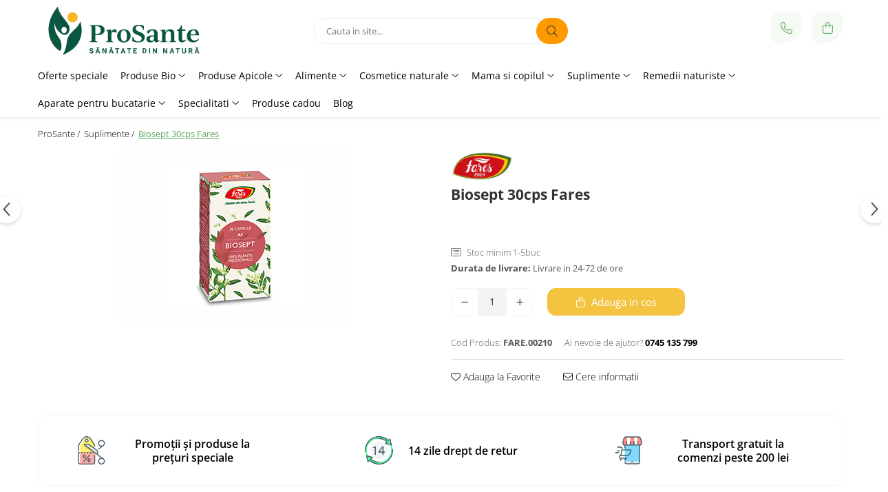

--- FILE ---
content_type: text/html; charset=UTF-8
request_url: https://www.prosante.ro/suplimente/biosept-30cps-fares.html
body_size: 41988
content:
<!DOCTYPE html>

<html lang="ro-ro">

	<head>
		<meta charset="UTF-8">

		<script src="https://gomagcdn.ro/themes/fashion/js/lazysizes.min.js?v=10221307-4.243" async=""></script>

		<script>
			function g_js(callbk){typeof callbk === 'function' ? window.addEventListener("DOMContentLoaded", callbk, false) : false;}
		</script>

					<link rel="icon" sizes="48x48" href="https://gomagcdn.ro/domains/prosante.ro/files/favicon/favicon6526.png">
			<link rel="apple-touch-icon" sizes="180x180" href="https://gomagcdn.ro/domains/prosante.ro/files/favicon/favicon6526.png">
		
		<style>
			/*body.loading{overflow:hidden;}
			body.loading #wrapper{opacity: 0;visibility: hidden;}
			body #wrapper{opacity: 1;visibility: visible;transition:all .1s ease-out;}*/

			.main-header .main-menu{min-height:43px;}
			.-g-hide{visibility:hidden;opacity:0;}

					</style>
					<link rel="preconnect" href="https://fonts.googleapis.com" >
					<link rel="preconnect" href="https://fonts.gstatic.com" crossorigin>
		
		<link rel="preconnect" href="https://gomagcdn.ro"><link rel="dns-prefetch" href="https://fonts.googleapis.com" /><link rel="dns-prefetch" href="https://fonts.gstatic.com" /><link rel="dns-prefetch" href="https://connect.facebook.net" /><link rel="dns-prefetch" href="https://www.facebook.com" /><link rel="dns-prefetch" href="https://www.googletagmanager.com" />

					<link rel="preload" as="image" href="https://gomagcdn.ro/domains/prosante.ro/files/product/large/biosept-30cps-fares-1757-84726.jpg"   >
					<link rel="preload" as="style" href="https://fonts.googleapis.com/css2?family=Signika:wght@200;300;400;500;600;700&display=swap" fetchpriority="high" onload="this.onload=null;this.rel='stylesheet'" crossorigin>
		
		<link rel="preload" href="https://gomagcdn.ro/themes/fashion/js/plugins.js?v=10221307-4.243" as="script">

		
					<link rel="preload" href="https://www.prosante.ro/theme/default.js?v=41763218745" as="script">
				
		<link rel="preload" href="https://gomagcdn.ro/themes/fashion/js/dev.js?v=10221307-4.243" as="script">

					<noscript>
				<link rel="stylesheet" href="https://fonts.googleapis.com/css2?family=Signika:wght@200;300;400;500;600;700&display=swap">
			</noscript>
		
					<link rel="stylesheet" href="https://gomagcdn.ro/themes/fashion/css/main-min-v2.css?v=10221307-4.243-1" data-values='{"blockScripts": "1"}'>
		
					<link rel="stylesheet" href="https://www.prosante.ro/theme/default.css?v=41763218745">
		
						<link rel="stylesheet" href="https://gomagcdn.ro/themes/fashion/css/dev-style.css?v=10221307-4.243-1">
		
		
		
		<link rel="alternate" hreflang="x-default" href="https://www.prosante.ro/suplimente/biosept-30cps-fares.html">
							
		<meta name="expires" content="never">
		<meta name="revisit-after" content="1 days">
					<meta name="author" content="Gomag">
				<title>Biosept 30cps Fares</title>


					<meta name="robots" content="index,follow" />
						
		<meta name="description" content="Biosept 30cps Fares">
		<meta class="viewport" name="viewport" content="width=device-width, initial-scale=1.0, user-scalable=no">
							<meta property="og:description" content="Biosept 30cps Fares      Acțiune:    Contribuie la eliminarea microorganismelor potenţial patogene din tractul respirator, digestiv şi genito-urinar    Benefic în:       susţine apărarea organismului împotriva microorganismelor potenţial patogene, din  tractul respirator, digestiv şi genito-urinar   reduce numărul microorganismelor potenţial patogene   sudorific, susţine reglarea temperaturii corporale   calmează iritaţiile mucoaselor tractului respirator superior, tubului digestiv şi ale tractului urinar   contribuie la fluidificarea şi eliminarea secreţiilor mucoaselor tractului respirator.      Compoziție:    frunze de măslin (Oleae folium) 140 mg    lichen de piatră (Lichen Islandicus)    muguri de plop (Populi gemma)    extract uscat de scoarţă de salcie (Salicis cortex) standardizat în min. 15% salicină    cuişoare (Caryophylli flos).    Învelişul capsulei este pe bază de gelatină animală.    Frunzele de măslin sunt confirmate ştiinţific prin numeroase studii ca având efect de reducere a numărului microorganismelor potenţial patogene. Studiile efectuate au arătat că oleuropeinele din frunzele de măslin au capacitatea de a pătrunde prin învelişul lipoproteic al germenilor inhibând astfel procesul de replicare al ARN-lui. De asemenea, cresc imunitatea prin stimularea directă a producţiei de fagocite.    Scoarţa de salcie albă s-a dovedit a fi o veritabilă sursă naturală de precursori ai acidului acetil salicilic. Cercetările ştiinţifice au descoperit în compoziţia sa saligenina, o substanţă care se transformă în organism în acid salicilic, care însă nu irită tubul digestiv. Are un efect de reducere a temperaturii corpului prin mecanism sudorific fiind recomandată pentru reducerea disconfortului asociat acestor simptome.    Lichenul de piatră, cunosut şi sub denumirea de muşchi de Islanda are o rezistenţă extrordinară la condiţiile climatice foarte aspre în care creşte, aspect corelat cu capacitatea sa de a se apăra împotriva diferiţilor agenţi patogeni.  Are în compoziţia sa polizaharide cu efect imunostimulator. Datorită cantităţii mari de mucilagiu conţinute, care formează pe suprafaţa mucoaselor un strat protector, lichenul de piatră este foarte util pentru a calma iritaţiile membranelor mucoase ale tractului respirator, ajutând la înlăturarea disconfortului de la nivelul lor.    Mugurii de plop sunt numiţi şi propolis vegetal. Prin analize chimice de specialitate s-a arătat că există 5 substanţe prezente în acelaşi timp în propolis ca şi în mugurii de plop dintre care 3 au proprietăţi de reducere a numărului microorganismelor potenţial patogene. Mugurii de plop mai conţin şi derivaţi ai saligenolului care îi conferă proprietăţi sudorifice, de reducere a temperaturii corpului.    Cuişoarele, originare din Indonezia, îşi trag denumirea de la forma mugurilor florali care se aseamănă cu nişte cuie mici. Sunt utilizate în special pentru conţinutul în ulei esenţial care are proprietăţi de reducere a numărului microorganismelor potenţial patogene.    Administrare:    Copii 6-12 ani: 1 capsulă de 2 ori pe zi, cu minim 30 de minute înainte de masă.    Copii peste 12 ani şi adulţi: 1 capsulă de 3 ori pe zi, cu minim 30 de minute înainte de masă. Dacă este nevoie de un efect mai puternic se pot administra până la 6 capsule pe zi.    Durata unei cure este de 10-30 zile.    Contrindicații:    Nu se recomandă copiilor sub 6 ani (efectele asupra copiilor mici sunt insuficient studiate) şi în caz de hipersensibilitate la oricare dintre ingredientele produsului.    Sarcină și alaptare:    Nu se recomandă femeilor însărcinate şi mamelor care alăptează datorită unor posibile efecte de stimulare a contracţiilor uterine. Substanţele active trec în laptele matern şi pot modifica gustul laptelui.    Efecte secundare si interacțiuni:    La dozele recomandate nu au fost semnalate interacţiuni şi efecte secundare.    Asocieri recomandate:    Pentru reducerea disconfortului respirator capsulele Biosept-A5 se pot asocia cu unul sau mai multe dintre produsele: Biomicin Forte-A3/A15, Biomicin A2/A14, sirop Plantusin-R8/R9, sirop Plantusin Forte-R25/R18, produsele din gama Hapciu, ceai Plantusin-R1, ceai Uşurarea respiraţiei-R17, ceai P-pulmonar-R14.    Pentru sănătatea plămânilor recomandăm administrarea capsulelor moi Biomicin-A14 sau Biomicin Forte-A15 câte 4 capsule pe zi, timp de două săptămâni, apoi a capsulelor Biosept-A5,  6 capsule pe zi, timp de o lună.    Pentru eliminarea disconfortului urinar, pe termen lung recomandăm administrarea capsulelor moi Biomicin Forte-A15, sau Biomicin-A14  timp de două săptămâni, apoi a capsulelor Biosept-A5 timp de o lună,  urmate de o cură de întreţinere de trei luni cu capsule Diurosept-U63.    La acestea recomandăm asocierea ceaiului Diurosept U60/U62, pe tot parcursul curei.    Sfaturi practice de dietă și stil de viată:    Pentru menţinerea sănătăţii aparatului respirator, urinar sau digestiv evitaţi consumul de produse lactate, dulciuri, făină albă, grăsimi şi prăjeli. Consumaţi alimente hrănitoare şi uşor de digerat: fructe, legume, zarzavaturi, fie sub forma crudă, de suc, sau coapte, fierte şi de asemenea supe calde. Beţi multe lichide (ceaiuri, supe, sucuri proaspăt stoarse din fructe sau compoturi îndulcite cu miere); astfel evitaţi deshidratarea, ajutaţi expectoraţia prin fluidificarea secreţiilor mucoase, îmbunătăţiţi digestia, favorizaţi diureza şi reduceţi numărul bacteriilor potenţial patogene din urină.    Prezentare:    Cutie a 30cps.     "/>
							<meta property="og:image" content="https://gomagcdn.ro/domains/prosante.ro/files/product/large/biosept-30cps-fares-1757-84726.jpg"/>
															<link rel="canonical" href="https://www.prosante.ro/suplimente/biosept-30cps-fares.html" />
			<meta property="og:url" content="https://www.prosante.ro/suplimente/biosept-30cps-fares.html"/>
						
		<meta name="distribution" content="Global">
		<meta name="owner" content="www.prosante.ro">
		<meta name="publisher" content="www.prosante.ro">
		<meta name="rating" content="General">
		<meta name="copyright" content="Copyright www.prosante.ro 2026. All rights reserved">
		<link rel="search" href="https://www.prosante.ro/opensearch.ro.xml" type="application/opensearchdescription+xml" title="Cautare"/>

		
							<script src="https://gomagcdn.ro/themes/fashion/js/jquery-2.1.4.min.js"></script>
			<script defer src="https://gomagcdn.ro/themes/fashion/js/jquery.autocomplete.js?v=20181023"></script>
			<script src="https://gomagcdn.ro/themes/fashion/js/gomag.config.js?v=10221307-4.243"></script>
			<script src="https://gomagcdn.ro/themes/fashion/js/gomag.js?v=10221307-4.243"></script>
		
													<!-- Global site tag (gtag.js) - Google Analytics -->
<script async src="https://www.googletagmanager.com/gtag/js?id=G-3GXLS4RLK6"></script>
	<script>
 window.dataLayer = window.dataLayer || [];
  function gtag(){dataLayer.push(arguments);}
    var cookieValue = '';
  var name = 'g_c_consent' + "=";
  var decodedCookie = decodeURIComponent(document.cookie);
  var ca = decodedCookie.split(';');
  for(var i = 0; i <ca.length; i++) {
	var c = ca[i];
	while (c.charAt(0) == ' ') {
	  c = c.substring(1);
	}
	if (c.indexOf(name) == 0) {
	  cookieValue = c.substring(name.length, c.length);
	}
  }



if(cookieValue == ''){
	gtag('consent', 'default', {
	  'ad_storage': 'granted',
	  'ad_user_data': 'granted',
	  'ad_personalization': 'granted',
	  'analytics_storage': 'granted',
	  'personalization_storage': 'granted',
	  'functionality_storage': 'granted',
	  'security_storage': 'granted'
	});
	} else if(cookieValue != '-1'){


			gtag('consent', 'default', {
			'ad_storage': 'granted',
			'ad_user_data': 'granted',
			'ad_personalization': 'granted',
			'analytics_storage': 'granted',
			'personalization_storage': 'granted',
			'functionality_storage': 'granted',
			'security_storage': 'granted'
		});
	} else {
	 gtag('consent', 'default', {
		  'ad_storage': 'denied',
		  'ad_user_data': 'denied',
		  'ad_personalization': 'denied',
		  'analytics_storage': 'denied',
			'personalization_storage': 'denied',
			'functionality_storage': 'denied',
			'security_storage': 'denied'
		});

		 }
</script>
<script>

	
  gtag('js', new Date());

 
$.Gomag.bind('Cookie/Policy/Consent/Denied', function(){
	gtag('consent', 'update', {
		  'ad_storage': 'denied',
		  'ad_user_data': 'denied',
		  'ad_personalization': 'denied',
		  'analytics_storage': 'denied',
			'personalization_storage': 'denied',
			'functionality_storage': 'denied',
			'security_storage': 'denied'
		});
		})
$.Gomag.bind('Cookie/Policy/Consent/Granted', function(){
	gtag('consent', 'update', {
		  'ad_storage': 'granted',
		  'ad_user_data': 'granted',
		  'ad_personalization': 'granted',
		  'analytics_storage': 'granted',
			'personalization_storage': 'granted',
			'functionality_storage': 'granted',
			'security_storage': 'granted'
		});
		})
  gtag('config', 'G-3GXLS4RLK6', {allow_enhanced_conversions: true });
</script>
<script>
	function gaBuildProductVariant(product)
	{
		let _return = '';
		if(product.version != undefined)
		{
			$.each(product.version, function(i, a){
				_return += (_return == '' ? '' : ', ')+a.value;
			})
		}
		return _return;
	}

</script>
<script>
	$.Gomag.bind('Product/Add/To/Cart/After/Listing', function gaProductAddToCartLV4(event, data) {
		if(data.product !== undefined) {
			var gaProduct = false;
			if(typeof(gaProducts) != 'undefined' && gaProducts[data.product.id] != undefined)
			{
				gaProduct = gaProducts[data.product.id];

			}

			if(gaProduct == false)
			{
				gaProduct = {};
				gaProduct.item_id = data.product.id;
				gaProduct.currency = data.product.currency ? (String(data.product.currency).toLowerCase() == 'lei' ? 'RON' : data.product.currency) : 'RON';
				gaProduct.item_name =  data.product.name ;
				gaProduct.item_variant= gaBuildProductVariant(data.product);
				gaProduct.item_brand = data.product.brand;
				gaProduct.item_category = data.product.category;

			}

			gaProduct.price = parseFloat(data.product.price).toFixed(2);
			gaProduct.quantity = data.product.productQuantity;
			gtag("event", "add_to_cart", {
				currency: gaProduct.currency,
				value: parseFloat(gaProduct.price) * parseFloat(gaProduct.quantity),
				items: [
					gaProduct
				]
			});

		}
	})
	$.Gomag.bind('Product/Add/To/Cart/After/Details', function gaProductAddToCartDV4(event, data){

		if(data.product !== undefined){

			var gaProduct = false;
			if(
				typeof(gaProducts) != 'undefined'
				&&
				gaProducts[data.product.id] != undefined
			)
			{
				var gaProduct = gaProducts[data.product.id];
			}

			if(gaProduct == false)
			{
				gaProduct = {};
				gaProduct.item_id = data.product.id;
				gaProduct.currency = data.product.currency ? (String(data.product.currency).toLowerCase() == 'lei' ? 'RON' : data.product.currency) : 'RON';
				gaProduct.item_name =  data.product.name ;
				gaProduct.item_variant= gaBuildProductVariant(data.product);
				gaProduct.item_brand = data.product.brand;
				gaProduct.item_category = data.product.category;

			}

			gaProduct.price = parseFloat(data.product.price).toFixed(2);
			gaProduct.quantity = data.product.productQuantity;


			gtag("event", "add_to_cart", {
			  currency: gaProduct.currency,
			  value: parseFloat(gaProduct.price) * parseFloat(gaProduct.quantity),
			  items: [
				gaProduct
			  ]
			});
        }

	})
	 $.Gomag.bind('Product/Remove/From/Cart', function gaProductRemovedFromCartV4(event, data){
		var envData = $.Gomag.getEnvData();
		var products = envData.products;

		if(data.data.product !== undefined && products[data.data.product] !== undefined){


			var dataProduct = products[data.data.product];


			gaProduct = {};
			gaProduct.item_id = dataProduct.id;

			gaProduct.item_name =   dataProduct.name ;
			gaProduct.currency = dataProduct.currency ? (String(dataProduct.currency).toLowerCase() == 'lei' ? 'RON' : dataProduct.currency) : 'RON';
			gaProduct.item_category = dataProduct.category;
			gaProduct.item_brand = dataProduct.brand;
			gaProduct.price = parseFloat(dataProduct.price).toFixed(2);
			gaProduct.quantity = data.data.quantity;
			gaProduct.item_variant= gaBuildProductVariant(dataProduct);
			gtag("event", "remove_from_cart", {
			  currency: gaProduct.currency,
			  value: parseFloat(gaProduct.price) * parseFloat(gaProduct.quantity),
			  items: [
				gaProduct
			  ]
			});
        }

	});

	 $.Gomag.bind('Cart/Quantity/Update', function gaCartQuantityUpdateV4(event, data){
		var envData = $.Gomag.getEnvData();
		var products = envData.products;
		if(!data.data.finalQuantity || !data.data.initialQuantity)
		{
			return false;
		}
		var dataProduct = products[data.data.product];
		if(dataProduct == undefined)
		{
			return false;
		}

		gaProduct = {};
		gaProduct.item_id = dataProduct.id;
		gaProduct.currency = dataProduct.currency ? (String(dataProduct.currency).toLowerCase() == 'lei' ? 'RON' : dataProduct.currency) : 'RON';
		gaProduct.item_name =  dataProduct.name ;

		gaProduct.item_category = dataProduct.category;
		gaProduct.item_brand = dataProduct.brand;
		gaProduct.price = parseFloat(dataProduct.price).toFixed(2);
		gaProduct.item_variant= gaBuildProductVariant(dataProduct);
		if(parseFloat(data.data.initialQuantity) < parseFloat(data.data.finalQuantity))
		{
			var quantity = parseFloat(data.data.finalQuantity) - parseFloat(data.data.initialQuantity);
			gaProduct.quantity = quantity;

			gtag("event", "add_to_cart", {
			  currency: gaProduct.currency,
			  value: parseFloat(gaProduct.price) * parseFloat(gaProduct.quantity),
			  items: [
				gaProduct
			  ]
			});
		}
		else if(parseFloat(data.data.initialQuantity) > parseFloat(data.data.finalQuantity))
		{
			var quantity = parseFloat(data.data.initialQuantity) - parseFloat(data.data.finalQuantity);
			gaProduct.quantity = quantity;
			gtag("event", "remove_from_cart", {
			  currency: gaProduct.currency,
			  value: parseFloat(gaProduct.price) * parseFloat(gaProduct.quantity),
			  items: [
				gaProduct
			  ]
			});
		}

	});

</script>
<script>
function gmsc(name, value)
{
	if(value != undefined && value)
	{
		var expires = new Date();
		expires.setTime(expires.getTime() + parseInt(3600*24*1000*90));
		document.cookie = encodeURIComponent(name) + "=" + encodeURIComponent(value) + '; expires='+ expires.toUTCString() + "; path=/";
	}
}
let gmqs = window.location.search;
let gmup = new URLSearchParams(gmqs);
gmsc('g_sc', gmup.get('shop_campaign'));
gmsc('shop_utm_campaign', gmup.get('utm_campaign'));
gmsc('shop_utm_medium', gmup.get('utm_medium'));
gmsc('shop_utm_source', gmup.get('utm_source'));
</script><!-- Google Tag Manager -->
    <script>(function(w,d,s,l,i){w[l]=w[l]||[];w[l].push({'gtm.start':
    new Date().getTime(),event:'gtm.js'});var f=d.getElementsByTagName(s)[0],
    j=d.createElement(s),dl=l!='dataLayer'?'&l='+l:'';j.async=true;j.src=
    'https://www.googletagmanager.com/gtm.js?id='+i+dl;f.parentNode.insertBefore(j,f);
    })(window,document,'script','dataLayer','GTM-PZHW8HD');</script>
    <!-- End Google Tag Manager --><script>
window.dataLayer = window.dataLayer || [];
window.gtag = window.gtag || function(){dataLayer.push(arguments);}
</script><!-- Facebook Pixel Code -->
				<script>
				!function(f,b,e,v,n,t,s){if(f.fbq)return;n=f.fbq=function(){n.callMethod?
				n.callMethod.apply(n,arguments):n.queue.push(arguments)};if(!f._fbq)f._fbq=n;
				n.push=n;n.loaded=!0;n.version="2.0";n.queue=[];t=b.createElement(e);t.async=!0;
				t.src=v;s=b.getElementsByTagName(e)[0];s.parentNode.insertBefore(t,s)}(window,
				document,"script","//connect.facebook.net/en_US/fbevents.js");

				fbq("init", "919442905519435");
				fbq("track", "PageView");</script>
				<!-- End Facebook Pixel Code -->
				<script>
				$.Gomag.bind('User/Ajax/Data/Loaded', function(event, data){
					if(data != undefined && data.data != undefined)
					{
						var eventData = data.data;
						if(eventData.facebookUserData != undefined)
						{
							$('body').append(eventData.facebookUserData);
						}
					}
				})
				</script>
				<meta name="facebook-domain-verification" content="5tz7j091mw8suz9iqb5la3ff594q3h" /><meta name="google-site-verification" content="_jVCBA4mpbIX2mB77rEPSnnPjYkhIFNn73uQva-C9uA" />					
		
	</head>

	<body class="" style="">

		<script >
			function _addCss(url, attribute, value, loaded){
				var _s = document.createElement('link');
				_s.rel = 'stylesheet';
				_s.href = url;
				_s.type = 'text/css';
				if(attribute)
				{
					_s.setAttribute(attribute, value)
				}
				if(loaded){
					_s.onload = function(){
						var dom = document.getElementsByTagName('body')[0];
						//dom.classList.remove('loading');
					}
				}
				var _st = document.getElementsByTagName('link')[0];
				_st.parentNode.insertBefore(_s, _st);
			}
			//_addCss('https://fonts.googleapis.com/css2?family=Open+Sans:ital,wght@0,300;0,400;0,600;0,700;1,300;1,400&display=swap');
			_addCss('https://gomagcdn.ro/themes/_fonts/Open-Sans.css');

		</script>
		<script>
				/*setTimeout(
				  function()
				  {
				   document.getElementsByTagName('body')[0].classList.remove('loading');
				  }, 1000);*/
		</script>
							
		
		<div id="wrapper">
			<!-- BLOCK:cad1574ab4d6f5e8a9b843d84ac52028 start -->
<div id="_cartSummary" class="hide"></div>

<script >
	$(document).ready(function() {

		$(document).on('keypress', '.-g-input-loader', function(){
			$(this).addClass('-g-input-loading');
		})

		$.Gomag.bind('Product/Add/To/Cart/After', function(eventResponse, properties)
		{
									var data = JSON.parse(properties.data);
			$('.q-cart').html(data.quantity);
			if(parseFloat(data.quantity) > 0)
			{
				$('.q-cart').removeClass('hide');
			}
			else
			{
				$('.q-cart').addClass('hide');
			}
			$('.cartPrice').html(data.subtotal + ' ' + data.currency);
			$('.cartProductCount').html(data.quantity);


		})
		$('#_cartSummary').on('updateCart', function(event, cart) {
			var t = $(this);

			$.get('https://www.prosante.ro/cart-update', {
				cart: cart
			}, function(data) {

				$('.q-cart').html(data.quantity);
				if(parseFloat(data.quantity) > 0)
				{
					$('.q-cart').removeClass('hide');
				}
				else
				{
					$('.q-cart').addClass('hide');
				}
				$('.cartPrice').html(data.subtotal + ' ' + data.currency);
				$('.cartProductCount').html(data.quantity);
			}, 'json');
			window.ga = window.ga || function() {
				(ga.q = ga.q || []).push(arguments)
			};
			ga('send', 'event', 'Buton', 'Click', 'Adauga_Cos');
		});

		if(window.gtag_report_conversion) {
			$(document).on("click", 'li.phone-m', function() {
				var phoneNo = $('li.phone-m').children( "a").attr('href');
				gtag_report_conversion(phoneNo);
			});

		}

	});
</script>



<header class="main-header container-bg clearfix" data-block="headerBlock">
	<div class="discount-tape container-h full -g-hide" id="_gomagHellobar"></div>

		
	<div class="top-head-bg container-h full">

		<div class="top-head container-h">
			<div class="row">
				<div class="col-md-3 col-sm-3 col-xs-5 logo-h">
					
	<a href="https://www.prosante.ro" id="logo" data-pageId="2">
		<img src="https://gomagcdn.ro/domains/prosante.ro/files/company/logo-prosante7859.svg" fetchpriority="high" class="img-responsive" alt="ProSante" title="ProSante" width="200" height="50" style="width:auto;">
	</a>
				</div>
				<div class="col-md-4 col-sm-4 col-xs-7 main search-form-box">
					
<form name="search-form" class="search-form" action="https://www.prosante.ro/produse" id="_searchFormMainHeader">

	<input id="_autocompleteSearchMainHeader" name="c" class="input-placeholder -g-input-loader" type="text" placeholder="Cauta in site..." aria-label="Search"  value="">
	<button id="_doSearch" class="search-button" aria-hidden="true">
		<i class="fa fa-search" aria-hidden="true"></i>
	</button>

				<script >
			$(document).ready(function() {

				$('#_autocompleteSearchMainHeader').autocomplete({
					serviceUrl: 'https://www.prosante.ro/autocomplete',
					minChars: 2,
					deferRequestBy: 700,
					appendTo: '#_searchFormMainHeader',
					width: parseInt($('#_doSearch').offset().left) - parseInt($('#_autocompleteSearchMainHeader').offset().left),
					formatResult: function(suggestion, currentValue) {
						return suggestion.value;
					},
					onSelect: function(suggestion) {
						$(this).val(suggestion.data);
					},
					onSearchComplete: function(suggestion) {
						$(this).removeClass('-g-input-loading');
					}
				});
				$(document).on('click', '#_doSearch', function(e){
					e.preventDefault();
					if($('#_autocompleteSearchMainHeader').val() != '')
					{
						$('#_searchFormMainHeader').submit();
					}
				})
			});
		</script>
	

</form>
				</div>
				<div class="col-md-5 col-sm-5 acount-section">
					
<ul>
	<li class="search-m hide">
		<a href="#" class="-g-no-url" aria-label="Cauta in site..." data-pageId="">
			<i class="fa fa-search search-open" aria-hidden="true"></i>
			<i style="display:none" class="fa fa-times search-close" aria-hidden="true"></i>
		</a>
	</li>
	<li class="-g-user-icon -g-user-icon-empty">
			
	</li>
	
				<li class="contact-header">
			<a href="tel:0745 135 799" aria-label="Contacteaza-ne" data-pageId="3">
				<i class="fa fa-phone" aria-hidden="true"></i>
								<span>0745 135 799</span>
			</a>
		</li>
			<li class="wishlist-header hide">
		<a href="https://www.prosante.ro/wishlist" aria-label="Wishlist" data-pageId="28">
			<span class="-g-wishlist-product-count -g-hide"></span>
			<i class="fa fa-heart-o" aria-hidden="true"></i>
			<span class="">Favorite</span>
		</a>
	</li>
	<li class="cart-header-btn cart">
		<a class="cart-drop _showCartHeader" href="https://www.prosante.ro/cos-de-cumparaturi" aria-label="Cos de cumparaturi">
			<span class="q-cart hide">0</span>
			<i class="fa fa-shopping-bag" aria-hidden="true"></i>
			<span class="count cartPrice">0,00
				
			</span>
		</a>
					<div class="cart-dd  _cartShow cart-closed"></div>
			</li>

	</ul>

	<script>
		$(document).ready(function() {
			//Cart
							$('.cart').mouseenter(function() {
					$.Gomag.showCartSummary('div._cartShow');
				}).mouseleave(function() {
					$.Gomag.hideCartSummary('div._cartShow');
					$('div._cartShow').removeClass('cart-open');
				});
						$(document).on('click', '.dropdown-toggle', function() {
				window.location = $(this).attr('href');
			})
		})
	</script>

				</div>
			</div>
		</div>
	</div>


<div id="navigation">
	<nav id="main-menu" class="main-menu container-h full clearfix">
		<a href="#" class="menu-trg -g-no-url" title="Produse">
			<span>&nbsp;</span>
		</a>
		
<div class="container-h nav-menu-hh clearfix">

	<!-- BASE MENU -->
	<ul class="
			nav-menu base-menu container-h
			
			
		">

		

			
		<li class="menu-drop __GomagMM ">
								<a
						href="https://www.prosante.ro/oferte-speciale"
						class="    "
						rel="  "
						
						title="Oferte speciale"
						data-Gomag=''
						data-block-name="mainMenuD0"  data-block="mainMenuD" data-pageId= "80">
												<span class="list">Oferte speciale</span>
					</a>
				
		</li>
		
		<li class="menu-drop __GomagMM ">
							<a
					href="https://www.prosante.ro/produse-bio"
					class="  "
					rel="  "
					
					title="Produse Bio"
					data-Gomag=''
					data-block-name="mainMenuD0"
					data-pageId= "80"
					data-block="mainMenuD">
											<span class="list">Produse Bio</span>
						<i class="fa fa-angle-down"></i>
				</a>

									<div class="menu-dd">
										<ul class="drop-list clearfix w100">
																																						<li class="fl">
										<div class="col">
											<p class="title">
												<a
												href="https://www.prosante.ro/cereale-bio"
												class="title    "
												rel="  "
												
												title="Produse alimentare Bio"
												data-Gomag=''
												data-block-name="mainMenuD1"
												data-block="mainMenuD"
												data-pageId= "80"
												>
																										Produse alimentare Bio
												</a>
											</p>
																						
										</div>
									</li>
																																<li class="fl">
										<div class="col">
											<p class="title">
												<a
												href="https://www.prosante.ro/cosmetice-bio"
												class="title    "
												rel="  "
												
												title="Cosmetice Bio"
												data-Gomag=''
												data-block-name="mainMenuD1"
												data-block="mainMenuD"
												data-pageId= "80"
												>
																										Cosmetice Bio
												</a>
											</p>
																						
										</div>
									</li>
																													</ul>
																	</div>
									
		</li>
		
		<li class="menu-drop __GomagMM ">
							<a
					href="https://www.prosante.ro/apicole"
					class="  "
					rel="  "
					
					title="Produse Apicole"
					data-Gomag=''
					data-block-name="mainMenuD0"
					data-pageId= "80"
					data-block="mainMenuD">
											<span class="list">Produse Apicole</span>
						<i class="fa fa-angle-down"></i>
				</a>

									<div class="menu-dd">
										<ul class="drop-list clearfix w100">
																																						<li class="fl">
										<div class="col">
											<p class="title">
												<a
												href="https://www.prosante.ro/laptisor-de-matca"
												class="title    "
												rel="  "
												
												title="Laptisor de matca"
												data-Gomag=''
												data-block-name="mainMenuD1"
												data-block="mainMenuD"
												data-pageId= "80"
												>
																										Laptisor de matca
												</a>
											</p>
																						
										</div>
									</li>
																																<li class="fl">
										<div class="col">
											<p class="title">
												<a
												href="https://www.prosante.ro/miere-de-manuka"
												class="title    "
												rel="  "
												
												title="Miere de Manuka"
												data-Gomag=''
												data-block-name="mainMenuD1"
												data-block="mainMenuD"
												data-pageId= "80"
												>
																										Miere de Manuka
												</a>
											</p>
																						
										</div>
									</li>
																																<li class="fl">
										<div class="col">
											<p class="title">
												<a
												href="https://www.prosante.ro/miere"
												class="title    "
												rel="  "
												
												title="Miere"
												data-Gomag=''
												data-block-name="mainMenuD1"
												data-block="mainMenuD"
												data-pageId= "80"
												>
																										Miere
												</a>
											</p>
																						
										</div>
									</li>
																																<li class="fl">
										<div class="col">
											<p class="title">
												<a
												href="https://www.prosante.ro/polen-pastura"
												class="title    "
												rel="  "
												
												title="Polen, Pastura"
												data-Gomag=''
												data-block-name="mainMenuD1"
												data-block="mainMenuD"
												data-pageId= "80"
												>
																										Polen, Pastura
												</a>
											</p>
																						
										</div>
									</li>
																																<li class="fl">
										<div class="col">
											<p class="title">
												<a
												href="https://www.prosante.ro/propolis"
												class="title    "
												rel="  "
												
												title="Propolis"
												data-Gomag=''
												data-block-name="mainMenuD1"
												data-block="mainMenuD"
												data-pageId= "80"
												>
																										Propolis
												</a>
											</p>
																						
										</div>
									</li>
																													</ul>
																	</div>
									
		</li>
		
		<li class="menu-drop __GomagMM ">
							<a
					href="https://www.prosante.ro/alimentare"
					class="  "
					rel="  "
					
					title="Alimente"
					data-Gomag=''
					data-block-name="mainMenuD0"
					data-pageId= "80"
					data-block="mainMenuD">
											<span class="list">Alimente</span>
						<i class="fa fa-angle-down"></i>
				</a>

									<div class="menu-dd">
										<ul class="drop-list clearfix w100">
																																						<li class="fl">
										<div class="col">
											<p class="title">
												<a
												href="https://www.prosante.ro/indulcitori-naturali"
												class="title    "
												rel="  "
												
												title="Indulcitori naturali"
												data-Gomag=''
												data-block-name="mainMenuD1"
												data-block="mainMenuD"
												data-pageId= "80"
												>
																										Indulcitori naturali
												</a>
											</p>
																						
										</div>
									</li>
																																<li class="fl">
										<div class="col">
											<p class="title">
												<a
												href="https://www.prosante.ro/pulberi-din-plante"
												class="title    "
												rel="  "
												
												title="Pulberi din plante"
												data-Gomag=''
												data-block-name="mainMenuD1"
												data-block="mainMenuD"
												data-pageId= "80"
												>
																										Pulberi din plante
												</a>
											</p>
																						
										</div>
									</li>
																																<li class="fl">
										<div class="col">
											<p class="title">
												<a
												href="https://www.prosante.ro/condimente"
												class="title    "
												rel="  "
												
												title="Condimente, Sare"
												data-Gomag=''
												data-block-name="mainMenuD1"
												data-block="mainMenuD"
												data-pageId= "80"
												>
																										Condimente, Sare
												</a>
											</p>
																						
										</div>
									</li>
																																<li class="fl">
										<div class="col">
											<p class="title">
												<a
												href="https://www.prosante.ro/bauturi"
												class="title    "
												rel="  "
												
												title="Bauturi naturale"
												data-Gomag=''
												data-block-name="mainMenuD1"
												data-block="mainMenuD"
												data-pageId= "80"
												>
																										Bauturi naturale
												</a>
											</p>
																																															<a
														href="https://www.prosante.ro/lapte-vegetal"
														rel="  "
														
														title="Lapte vegetal"
														class="    "
														data-Gomag=''
														data-block-name="mainMenuD2"
														data-block="mainMenuD"
														data-pageId=""
													>
																												<i class="fa fa-angle-right"></i>
														<span>Lapte vegetal</span>
													</a>
																							
										</div>
									</li>
																																<li class="fl">
										<div class="col">
											<p class="title">
												<a
												href="https://www.prosante.ro/cafea-si-inlocuitori"
												class="title    "
												rel="  "
												
												title="Cafea, Cacao"
												data-Gomag=''
												data-block-name="mainMenuD1"
												data-block="mainMenuD"
												data-pageId= "80"
												>
																										Cafea, Cacao
												</a>
											</p>
																						
										</div>
									</li>
																																<li class="fl">
										<div class="col">
											<p class="title">
												<a
												href="https://www.prosante.ro/cereale"
												class="title    "
												rel="  "
												
												title="Cereale"
												data-Gomag=''
												data-block-name="mainMenuD1"
												data-block="mainMenuD"
												data-pageId= "80"
												>
																										Cereale
												</a>
											</p>
																						
										</div>
									</li>
																																<li class="fl">
										<div class="col">
											<p class="title">
												<a
												href="https://www.prosante.ro/faina-integrala"
												class="title    "
												rel="  "
												
												title="Faina integrala"
												data-Gomag=''
												data-block-name="mainMenuD1"
												data-block="mainMenuD"
												data-pageId= "80"
												>
																										Faina integrala
												</a>
											</p>
																						
										</div>
									</li>
																																<li class="fl">
										<div class="col">
											<p class="title">
												<a
												href="https://www.prosante.ro/fructe-uscate"
												class="title    "
												rel="  "
												
												title="Fructe uscate"
												data-Gomag=''
												data-block-name="mainMenuD1"
												data-block="mainMenuD"
												data-pageId= "80"
												>
																										Fructe uscate
												</a>
											</p>
																						
										</div>
									</li>
																																<li class="fl">
										<div class="col">
											<p class="title">
												<a
												href="https://www.prosante.ro/produse-de-post"
												class="title    "
												rel="  "
												
												title="Produse de post"
												data-Gomag=''
												data-block-name="mainMenuD1"
												data-block="mainMenuD"
												data-pageId= "80"
												>
																										Produse de post
												</a>
											</p>
																						
										</div>
									</li>
																																<li class="fl">
										<div class="col">
											<p class="title">
												<a
												href="https://www.prosante.ro/raw-food"
												class="title    "
												rel="  "
												
												title="Produse RAW"
												data-Gomag=''
												data-block-name="mainMenuD1"
												data-block="mainMenuD"
												data-pageId= "80"
												>
																										Produse RAW
												</a>
											</p>
																						
										</div>
									</li>
																																<li class="fl">
										<div class="col">
											<p class="title">
												<a
												href="https://www.prosante.ro/seminte-nuci"
												class="title    "
												rel="  "
												
												title="Nuci, Seminte"
												data-Gomag=''
												data-block-name="mainMenuD1"
												data-block="mainMenuD"
												data-pageId= "80"
												>
																										Nuci, Seminte
												</a>
											</p>
																						
										</div>
									</li>
																																<li class="fl">
										<div class="col">
											<p class="title">
												<a
												href="https://www.prosante.ro/uleiuri-unturi-otet"
												class="title    "
												rel="  "
												
												title="Ulei, Unt, Otet"
												data-Gomag=''
												data-block-name="mainMenuD1"
												data-block="mainMenuD"
												data-pageId= "80"
												>
																										Ulei, Unt, Otet
												</a>
											</p>
																						
										</div>
									</li>
																													</ul>
																	</div>
									
		</li>
		
		<li class="menu-drop __GomagMM ">
							<a
					href="https://www.prosante.ro/cosmetice"
					class="  "
					rel="  "
					
					title="Cosmetice naturale"
					data-Gomag=''
					data-block-name="mainMenuD0"
					data-pageId= "80"
					data-block="mainMenuD">
											<span class="list">Cosmetice naturale</span>
						<i class="fa fa-angle-down"></i>
				</a>

									<div class="menu-dd">
										<ul class="drop-list clearfix w100">
																																						<li class="fl">
										<div class="col">
											<p class="title">
												<a
												href="https://www.prosante.ro/cosmetice-pentru-barbati"
												class="title    "
												rel="  "
												
												title="Cosmetice pentru barbati"
												data-Gomag=''
												data-block-name="mainMenuD1"
												data-block="mainMenuD"
												data-pageId= "80"
												>
																										Cosmetice pentru barbati
												</a>
											</p>
																						
										</div>
									</li>
																																<li class="fl">
										<div class="col">
											<p class="title">
												<a
												href="https://www.prosante.ro/igiena-corporala"
												class="title    "
												rel="  "
												
												title="Produse naturale pentru igiena"
												data-Gomag=''
												data-block-name="mainMenuD1"
												data-block="mainMenuD"
												data-pageId= "80"
												>
																										Produse naturale pentru igiena
												</a>
											</p>
																																															<a
														href="https://www.prosante.ro/igiena-orala"
														rel="  "
														
														title="Igiena orala"
														class="    "
														data-Gomag=''
														data-block-name="mainMenuD2"
														data-block="mainMenuD"
														data-pageId=""
													>
																												<i class="fa fa-angle-right"></i>
														<span>Igiena orala</span>
													</a>
																									<a
														href="https://www.prosante.ro/igiena-intima"
														rel="  "
														
														title="Igiena intima"
														class="    "
														data-Gomag=''
														data-block-name="mainMenuD2"
														data-block="mainMenuD"
														data-pageId=""
													>
																												<i class="fa fa-angle-right"></i>
														<span>Igiena intima</span>
													</a>
																							
										</div>
									</li>
																																<li class="fl">
										<div class="col">
											<p class="title">
												<a
												href="https://www.prosante.ro/ingrijirea-parului"
												class="title    "
												rel="  "
												
												title="Ingrijirea parului"
												data-Gomag=''
												data-block-name="mainMenuD1"
												data-block="mainMenuD"
												data-pageId= "80"
												>
																										Ingrijirea parului
												</a>
											</p>
																																															<a
														href="https://www.prosante.ro/balsam-si-masca-de-par"
														rel="  "
														
														title="Balsam si masca de par"
														class="    "
														data-Gomag=''
														data-block-name="mainMenuD2"
														data-block="mainMenuD"
														data-pageId=""
													>
																												<i class="fa fa-angle-right"></i>
														<span>Balsam si masca de par</span>
													</a>
																									<a
														href="https://www.prosante.ro/sampon-natural"
														rel="  "
														
														title="Sampon natural"
														class="    "
														data-Gomag=''
														data-block-name="mainMenuD2"
														data-block="mainMenuD"
														data-pageId=""
													>
																												<i class="fa fa-angle-right"></i>
														<span>Sampon natural</span>
													</a>
																									<a
														href="https://www.prosante.ro/vopsea-de-par-naturala"
														rel="  "
														
														title="Vopsea de par naturala"
														class="    "
														data-Gomag=''
														data-block-name="mainMenuD2"
														data-block="mainMenuD"
														data-pageId=""
													>
																												<i class="fa fa-angle-right"></i>
														<span>Vopsea de par naturala</span>
													</a>
																							
										</div>
									</li>
																																<li class="fl">
										<div class="col">
											<p class="title">
												<a
												href="https://www.prosante.ro/produse-handmade"
												class="title    "
												rel="  "
												
												title="Cosmetice 100% naturale"
												data-Gomag=''
												data-block-name="mainMenuD1"
												data-block="mainMenuD"
												data-pageId= "80"
												>
																										Cosmetice 100% naturale
												</a>
											</p>
																						
										</div>
									</li>
																																<li class="fl">
										<div class="col">
											<p class="title">
												<a
												href="https://www.prosante.ro/cosmetice-pentru-corp"
												class="title    "
												rel="  "
												
												title="Cosmetice pentru corp"
												data-Gomag=''
												data-block-name="mainMenuD1"
												data-block="mainMenuD"
												data-pageId= "80"
												>
																										Cosmetice pentru corp
												</a>
											</p>
																																															<a
														href="https://www.prosante.ro/uleiuri-cosmetice"
														rel="  "
														
														title="Uleiuri cosmetice"
														class="    "
														data-Gomag=''
														data-block-name="mainMenuD2"
														data-block="mainMenuD"
														data-pageId=""
													>
																												<i class="fa fa-angle-right"></i>
														<span>Uleiuri cosmetice</span>
													</a>
																									<a
														href="https://www.prosante.ro/creme-de-corp"
														rel="  "
														
														title="Creme si lapte de corp"
														class="    "
														data-Gomag=''
														data-block-name="mainMenuD2"
														data-block="mainMenuD"
														data-pageId=""
													>
																												<i class="fa fa-angle-right"></i>
														<span>Creme si lapte de corp</span>
													</a>
																									<a
														href="https://www.prosante.ro/creme-de-maini"
														rel="  "
														
														title="Creme de maini"
														class="    "
														data-Gomag=''
														data-block-name="mainMenuD2"
														data-block="mainMenuD"
														data-pageId=""
													>
																												<i class="fa fa-angle-right"></i>
														<span>Creme de maini</span>
													</a>
																									<a
														href="https://www.prosante.ro/protectie-solara"
														rel="  "
														
														title="Protectie solara"
														class="    "
														data-Gomag=''
														data-block-name="mainMenuD2"
														data-block="mainMenuD"
														data-pageId=""
													>
																												<i class="fa fa-angle-right"></i>
														<span>Protectie solara</span>
													</a>
																									<a
														href="https://www.prosante.ro/anticelulita"
														rel="  "
														
														title="Creme anticelulitice"
														class="    "
														data-Gomag=''
														data-block-name="mainMenuD2"
														data-block="mainMenuD"
														data-pageId=""
													>
																												<i class="fa fa-angle-right"></i>
														<span>Creme anticelulitice</span>
													</a>
																									<a
														href="https://www.prosante.ro/antivergeturi"
														rel="  "
														
														title="Creme antivergeturi"
														class="    "
														data-Gomag=''
														data-block-name="mainMenuD2"
														data-block="mainMenuD"
														data-pageId=""
													>
																												<i class="fa fa-angle-right"></i>
														<span>Creme antivergeturi</span>
													</a>
																							
										</div>
									</li>
																																<li class="fl">
										<div class="col">
											<p class="title">
												<a
												href="https://www.prosante.ro/cosmetice-pentru-fata"
												class="title    "
												rel="  "
												
												title="Cosmetice pentru fata"
												data-Gomag=''
												data-block-name="mainMenuD1"
												data-block="mainMenuD"
												data-pageId= "80"
												>
																										Cosmetice pentru fata
												</a>
											</p>
																																															<a
														href="https://www.prosante.ro/balsam-de-buze"
														rel="  "
														
														title="Balsam de buze"
														class="    "
														data-Gomag=''
														data-block-name="mainMenuD2"
														data-block="mainMenuD"
														data-pageId=""
													>
																												<i class="fa fa-angle-right"></i>
														<span>Balsam de buze</span>
													</a>
																									<a
														href="https://www.prosante.ro/creme-de-fata"
														rel="  "
														
														title="Creme de fata"
														class="    "
														data-Gomag=''
														data-block-name="mainMenuD2"
														data-block="mainMenuD"
														data-pageId=""
													>
																												<i class="fa fa-angle-right"></i>
														<span>Creme de fata</span>
													</a>
																									<a
														href="https://www.prosante.ro/curatarea-fetei"
														rel="  "
														
														title="Curatare si demachiere"
														class="    "
														data-Gomag=''
														data-block-name="mainMenuD2"
														data-block="mainMenuD"
														data-pageId=""
													>
																												<i class="fa fa-angle-right"></i>
														<span>Curatare si demachiere</span>
													</a>
																							
										</div>
									</li>
																													</ul>
																	</div>
									
		</li>
		
		<li class="menu-drop __GomagMM ">
							<a
					href="https://www.prosante.ro/mama-si-copilul"
					class="  "
					rel="  "
					
					title="Mama si copilul"
					data-Gomag=''
					data-block-name="mainMenuD0"
					data-pageId= "80"
					data-block="mainMenuD">
											<span class="list">Mama si copilul</span>
						<i class="fa fa-angle-down"></i>
				</a>

									<div class="menu-dd">
										<ul class="drop-list clearfix w100">
																																						<li class="fl">
										<div class="col">
											<p class="title">
												<a
												href="https://www.prosante.ro/suplimente-pentru-copii"
												class="title    "
												rel="  "
												
												title="Suplimente pentru copii"
												data-Gomag=''
												data-block-name="mainMenuD1"
												data-block="mainMenuD"
												data-pageId= "80"
												>
																										Suplimente pentru copii
												</a>
											</p>
																																															<a
														href="https://www.prosante.ro/colici"
														rel="  "
														
														title="Constipatie copii"
														class="    "
														data-Gomag=''
														data-block-name="mainMenuD2"
														data-block="mainMenuD"
														data-pageId=""
													>
																												<i class="fa fa-angle-right"></i>
														<span>Constipatie copii</span>
													</a>
																									<a
														href="https://www.prosante.ro/raceala-si-gripa-125"
														rel="  "
														
														title="Raceala si gripa copii"
														class="    "
														data-Gomag=''
														data-block-name="mainMenuD2"
														data-block="mainMenuD"
														data-pageId=""
													>
																												<i class="fa fa-angle-right"></i>
														<span>Raceala si gripa copii</span>
													</a>
																									<a
														href="https://www.prosante.ro/imunitate-copii"
														rel="  "
														
														title="Imunitate copii"
														class="    "
														data-Gomag=''
														data-block-name="mainMenuD2"
														data-block="mainMenuD"
														data-pageId=""
													>
																												<i class="fa fa-angle-right"></i>
														<span>Imunitate copii</span>
													</a>
																									<a
														href="https://www.prosante.ro/memorie-si-concentrare-copii"
														rel="  "
														
														title="Memorie si concentrare copii"
														class="    "
														data-Gomag=''
														data-block-name="mainMenuD2"
														data-block="mainMenuD"
														data-pageId=""
													>
																												<i class="fa fa-angle-right"></i>
														<span>Memorie si concentrare copii</span>
													</a>
																									<a
														href="https://www.prosante.ro/vitamine-si-minerale-copii"
														rel="  "
														
														title="Vitamine si Minerale copii"
														class="    "
														data-Gomag=''
														data-block-name="mainMenuD2"
														data-block="mainMenuD"
														data-pageId=""
													>
																												<i class="fa fa-angle-right"></i>
														<span>Vitamine si Minerale copii</span>
													</a>
																							
										</div>
									</li>
																																<li class="fl">
										<div class="col">
											<p class="title">
												<a
												href="https://www.prosante.ro/cosmetice-pentru-copii"
												class="title    "
												rel="  "
												
												title="Cosmetice pentru copii"
												data-Gomag=''
												data-block-name="mainMenuD1"
												data-block="mainMenuD"
												data-pageId= "80"
												>
																										Cosmetice pentru copii
												</a>
											</p>
																						
										</div>
									</li>
																																<li class="fl">
										<div class="col">
											<p class="title">
												<a
												href="https://www.prosante.ro/cosmetice-pentru-gravide"
												class="title    "
												rel="  "
												
												title="Cosmetice pentru gravide"
												data-Gomag=''
												data-block-name="mainMenuD1"
												data-block="mainMenuD"
												data-pageId= "80"
												>
																										Cosmetice pentru gravide
												</a>
											</p>
																						
										</div>
									</li>
																													</ul>
																	</div>
									
		</li>
		
		<li class="menu-drop __GomagMM ">
							<a
					href="https://www.prosante.ro/suplimente"
					class="  "
					rel="  "
					
					title="Suplimente"
					data-Gomag=''
					data-block-name="mainMenuD0"
					data-pageId= "80"
					data-block="mainMenuD">
											<span class="list">Suplimente</span>
						<i class="fa fa-angle-down"></i>
				</a>

									<div class="menu-dd">
										<ul class="drop-list clearfix w100">
																																						<li class="fl">
										<div class="col">
											<p class="title">
												<a
												href="https://www.prosante.ro/antioxidanti"
												class="title    "
												rel="  "
												
												title="Antioxidanti"
												data-Gomag=''
												data-block-name="mainMenuD1"
												data-block="mainMenuD"
												data-pageId= "80"
												>
																										Antioxidanti
												</a>
											</p>
																						
										</div>
									</li>
																																<li class="fl">
										<div class="col">
											<p class="title">
												<a
												href="https://www.prosante.ro/ceaiuri"
												class="title    "
												rel="  "
												
												title="Ceaiuri"
												data-Gomag=''
												data-block-name="mainMenuD1"
												data-block="mainMenuD"
												data-pageId= "80"
												>
																										Ceaiuri
												</a>
											</p>
																																															<a
														href="https://www.prosante.ro/medicinale"
														rel="  "
														
														title="Ceaiuri medicinale"
														class="    "
														data-Gomag=''
														data-block-name="mainMenuD2"
														data-block="mainMenuD"
														data-pageId=""
													>
																												<i class="fa fa-angle-right"></i>
														<span>Ceaiuri medicinale</span>
													</a>
																							
										</div>
									</li>
																																<li class="fl">
										<div class="col">
											<p class="title">
												<a
												href="https://www.prosante.ro/uleiuri-esentiale-uz-intern"
												class="title    "
												rel="  "
												
												title="Uleiuri esentiale- uz intern"
												data-Gomag=''
												data-block-name="mainMenuD1"
												data-block="mainMenuD"
												data-pageId= "80"
												>
																										Uleiuri esentiale- uz intern
												</a>
											</p>
																						
										</div>
									</li>
																																<li class="fl">
										<div class="col">
											<p class="title">
												<a
												href="https://www.prosante.ro/diabet"
												class="title    "
												rel="  "
												
												title="Diabet"
												data-Gomag=''
												data-block-name="mainMenuD1"
												data-block="mainMenuD"
												data-pageId= "80"
												>
																										Diabet
												</a>
											</p>
																						
										</div>
									</li>
																																<li class="fl">
										<div class="col">
											<p class="title">
												<a
												href="https://www.prosante.ro/raceala-si-gripa"
												class="title    "
												rel="  "
												
												title="Raceala si gripa"
												data-Gomag=''
												data-block-name="mainMenuD1"
												data-block="mainMenuD"
												data-pageId= "80"
												>
																										Raceala si gripa
												</a>
											</p>
																						
										</div>
									</li>
																																<li class="fl">
										<div class="col">
											<p class="title">
												<a
												href="https://www.prosante.ro/rinichi"
												class="title    "
												rel="  "
												
												title="Sistem renal"
												data-Gomag=''
												data-block-name="mainMenuD1"
												data-block="mainMenuD"
												data-pageId= "80"
												>
																										Sistem renal
												</a>
											</p>
																						
										</div>
									</li>
																																<li class="fl">
										<div class="col">
											<p class="title">
												<a
												href="https://www.prosante.ro/sistem-hormonal"
												class="title    "
												rel="  "
												
												title="Sistem hormonal"
												data-Gomag=''
												data-block-name="mainMenuD1"
												data-block="mainMenuD"
												data-pageId= "80"
												>
																										Sistem hormonal
												</a>
											</p>
																						
										</div>
									</li>
																																<li class="fl">
										<div class="col">
											<p class="title">
												<a
												href="https://www.prosante.ro/vitamine-si-minerale"
												class="title    "
												rel="  "
												
												title="Vitamine si minerale"
												data-Gomag=''
												data-block-name="mainMenuD1"
												data-block="mainMenuD"
												data-pageId= "80"
												>
																										Vitamine si minerale
												</a>
											</p>
																						
										</div>
									</li>
																																<li class="fl">
										<div class="col">
											<p class="title">
												<a
												href="https://www.prosante.ro/cure-de-slabire"
												class="title    "
												rel="  "
												
												title="Cure de slabire"
												data-Gomag=''
												data-block-name="mainMenuD1"
												data-block="mainMenuD"
												data-pageId= "80"
												>
																										Cure de slabire
												</a>
											</p>
																						
										</div>
									</li>
																																<li class="fl">
										<div class="col">
											<p class="title">
												<a
												href="https://www.prosante.ro/detoxifiere"
												class="title    "
												rel="  "
												
												title="Detoxifiere"
												data-Gomag=''
												data-block-name="mainMenuD1"
												data-block="mainMenuD"
												data-pageId= "80"
												>
																										Detoxifiere
												</a>
											</p>
																						
										</div>
									</li>
																																<li class="fl">
										<div class="col">
											<p class="title">
												<a
												href="https://www.prosante.ro/afectiuni-cardiace"
												class="title    "
												rel="  "
												
												title="Sistem cardio-vascular"
												data-Gomag=''
												data-block-name="mainMenuD1"
												data-block="mainMenuD"
												data-pageId= "80"
												>
																										Sistem cardio-vascular
												</a>
											</p>
																						
										</div>
									</li>
																																<li class="fl">
										<div class="col">
											<p class="title">
												<a
												href="https://www.prosante.ro/circulatie-periferica"
												class="title    "
												rel="  "
												
												title="Sistem circulator"
												data-Gomag=''
												data-block-name="mainMenuD1"
												data-block="mainMenuD"
												data-pageId= "80"
												>
																										Sistem circulator
												</a>
											</p>
																						
										</div>
									</li>
																																<li class="fl">
										<div class="col">
											<p class="title">
												<a
												href="https://www.prosante.ro/stomac"
												class="title    "
												rel="  "
												
												title="Sistem digestiv"
												data-Gomag=''
												data-block-name="mainMenuD1"
												data-block="mainMenuD"
												data-pageId= "80"
												>
																										Sistem digestiv
												</a>
											</p>
																						
										</div>
									</li>
																																<li class="fl">
										<div class="col">
											<p class="title">
												<a
												href="https://www.prosante.ro/hepato-biliar"
												class="title    "
												rel="  "
												
												title="Sistem hepato-biliar"
												data-Gomag=''
												data-block-name="mainMenuD1"
												data-block="mainMenuD"
												data-pageId= "80"
												>
																										Sistem hepato-biliar
												</a>
											</p>
																						
										</div>
									</li>
																																<li class="fl">
										<div class="col">
											<p class="title">
												<a
												href="https://www.prosante.ro/imunitate"
												class="title    "
												rel="  "
												
												title="Sistem imunitar"
												data-Gomag=''
												data-block-name="mainMenuD1"
												data-block="mainMenuD"
												data-pageId= "80"
												>
																										Sistem imunitar
												</a>
											</p>
																						
										</div>
									</li>
																																<li class="fl">
										<div class="col">
											<p class="title">
												<a
												href="https://www.prosante.ro/memorie"
												class="title    "
												rel="  "
												
												title="Sistem nervos"
												data-Gomag=''
												data-block-name="mainMenuD1"
												data-block="mainMenuD"
												data-pageId= "80"
												>
																										Sistem nervos
												</a>
											</p>
																						
										</div>
									</li>
																																<li class="fl">
										<div class="col">
											<p class="title">
												<a
												href="https://www.prosante.ro/dureri-articulare"
												class="title    "
												rel="  "
												
												title="Sistem osteo-articular"
												data-Gomag=''
												data-block-name="mainMenuD1"
												data-block="mainMenuD"
												data-pageId= "80"
												>
																										Sistem osteo-articular
												</a>
											</p>
																						
										</div>
									</li>
																																<li class="fl">
										<div class="col">
											<p class="title">
												<a
												href="https://www.prosante.ro/potenta"
												class="title    "
												rel="  "
												
												title="Sistem reproducator masculin"
												data-Gomag=''
												data-block-name="mainMenuD1"
												data-block="mainMenuD"
												data-pageId= "80"
												>
																										Sistem reproducator masculin
												</a>
											</p>
																						
										</div>
									</li>
																													</ul>
																	</div>
									
		</li>
		
		<li class="menu-drop __GomagMM ">
							<a
					href="https://www.prosante.ro/tratamente"
					class="  "
					rel="  "
					
					title="Remedii naturiste"
					data-Gomag=''
					data-block-name="mainMenuD0"
					data-pageId= "80"
					data-block="mainMenuD">
											<span class="list">Remedii naturiste</span>
						<i class="fa fa-angle-down"></i>
				</a>

									<div class="menu-dd">
										<ul class="drop-list clearfix w100">
																																						<li class="fl">
										<div class="col">
											<p class="title">
												<a
												href="https://www.prosante.ro/tincturi"
												class="title    "
												rel="  "
												
												title="Tincturi din plante"
												data-Gomag=''
												data-block-name="mainMenuD1"
												data-block="mainMenuD"
												data-pageId= "80"
												>
																										Tincturi din plante
												</a>
											</p>
																						
										</div>
									</li>
																																<li class="fl">
										<div class="col">
											<p class="title">
												<a
												href="https://www.prosante.ro/unguente"
												class="title    "
												rel="  "
												
												title="Unguente naturale"
												data-Gomag=''
												data-block-name="mainMenuD1"
												data-block="mainMenuD"
												data-pageId= "80"
												>
																										Unguente naturale
												</a>
											</p>
																																															<a
														href="https://www.prosante.ro/antiinflamatoare"
														rel="  "
														
														title="Creme antiinflamatoare"
														class="    "
														data-Gomag=''
														data-block-name="mainMenuD2"
														data-block="mainMenuD"
														data-pageId=""
													>
																												<i class="fa fa-angle-right"></i>
														<span>Creme antiinflamatoare</span>
													</a>
																									<a
														href="https://www.prosante.ro/varice"
														rel="  "
														
														title="Unguent pentru varice"
														class="    "
														data-Gomag=''
														data-block-name="mainMenuD2"
														data-block="mainMenuD"
														data-pageId=""
													>
																												<i class="fa fa-angle-right"></i>
														<span>Unguent pentru varice</span>
													</a>
																									<a
														href="https://www.prosante.ro/hemoroizi"
														rel="  "
														
														title="Unguent pentru hemoroizi"
														class="    "
														data-Gomag=''
														data-block-name="mainMenuD2"
														data-block="mainMenuD"
														data-pageId=""
													>
																												<i class="fa fa-angle-right"></i>
														<span>Unguent pentru hemoroizi</span>
													</a>
																									<a
														href="https://www.prosante.ro/afectiuni-genitale-119"
														rel="  "
														
														title="Unguente genitale"
														class="    "
														data-Gomag=''
														data-block-name="mainMenuD2"
														data-block="mainMenuD"
														data-pageId=""
													>
																												<i class="fa fa-angle-right"></i>
														<span>Unguente genitale</span>
													</a>
																							
										</div>
									</li>
																																<li class="fl">
										<div class="col">
											<p class="title">
												<a
												href="https://www.prosante.ro/supozitoare"
												class="title    "
												rel="  "
												
												title="Supozitoare si ovule naturale"
												data-Gomag=''
												data-block-name="mainMenuD1"
												data-block="mainMenuD"
												data-pageId= "80"
												>
																										Supozitoare si ovule naturale
												</a>
											</p>
																						
										</div>
									</li>
																																<li class="fl">
										<div class="col">
											<p class="title">
												<a
												href="https://www.prosante.ro/extracte-din-plante"
												class="title    "
												rel="  "
												
												title="Extracte gemoterapice"
												data-Gomag=''
												data-block-name="mainMenuD1"
												data-block="mainMenuD"
												data-pageId= "80"
												>
																										Extracte gemoterapice
												</a>
											</p>
																						
										</div>
									</li>
																													</ul>
																	</div>
									
		</li>
		
		<li class="menu-drop __GomagMM ">
							<a
					href="https://www.prosante.ro/aparate-pentru-bucatarie"
					class="  "
					rel="  "
					
					title="Aparate pentru bucatarie"
					data-Gomag=''
					data-block-name="mainMenuD0"
					data-pageId= "80"
					data-block="mainMenuD">
											<span class="list">Aparate pentru bucatarie</span>
						<i class="fa fa-angle-down"></i>
				</a>

									<div class="menu-dd">
										<ul class="drop-list clearfix w100">
																																						<li class="fl">
										<div class="col">
											<p class="title">
												<a
												href="https://www.prosante.ro/mori-de-cereale"
												class="title    "
												rel="  "
												
												title="Mori de cereale"
												data-Gomag=''
												data-block-name="mainMenuD1"
												data-block="mainMenuD"
												data-pageId= "80"
												>
																										Mori de cereale
												</a>
											</p>
																						
										</div>
									</li>
																													</ul>
																	</div>
									
		</li>
		
		<li class="menu-drop __GomagMM ">
							<a
					href="https://www.prosante.ro/specialitati"
					class="  "
					rel="  "
					
					title="Specialitati"
					data-Gomag=''
					data-block-name="mainMenuD0"
					data-pageId= "80"
					data-block="mainMenuD">
											<span class="list">Specialitati</span>
						<i class="fa fa-angle-down"></i>
				</a>

									<div class="menu-dd">
										<ul class="drop-list clearfix w100">
																																						<li class="fl">
										<div class="col">
											<p class="title">
												<a
												href="https://www.prosante.ro/argila"
												class="title    "
												rel="  "
												
												title="Argila Algo"
												data-Gomag=''
												data-block-name="mainMenuD1"
												data-block="mainMenuD"
												data-pageId= "80"
												>
																										Argila Algo
												</a>
											</p>
																						
										</div>
									</li>
																																<li class="fl">
										<div class="col">
											<p class="title">
												<a
												href="https://www.prosante.ro/ulei-de-cocos"
												class="title    "
												rel="  "
												
												title="Ulei de cocos"
												data-Gomag=''
												data-block-name="mainMenuD1"
												data-block="mainMenuD"
												data-pageId= "80"
												>
																										Ulei de cocos
												</a>
											</p>
																						
										</div>
									</li>
																																<li class="fl">
										<div class="col">
											<p class="title">
												<a
												href="https://www.prosante.ro/forfecuta-pentru-cuticule"
												class="title    "
												rel="  "
												
												title="Forfecuta pentru cuticule"
												data-Gomag=''
												data-block-name="mainMenuD1"
												data-block="mainMenuD"
												data-pageId= "80"
												>
																										Forfecuta pentru cuticule
												</a>
											</p>
																						
										</div>
									</li>
																													</ul>
																	</div>
									
		</li>
						
		

	
		<li class="menu-drop __GomagSM   ">

			<a
				href="https://www.prosante.ro/produse-cadou"
				rel="  "
				
				title="Produse cadou"
				data-Gomag=''
				data-block="mainMenuD"
				data-pageId= "58"
				class=" "
			>
								Produse cadou
							</a>
					</li>
	
		<li class="menu-drop __GomagSM   ">

			<a
				href="https://www.prosante.ro/blog"
				rel="  "
				
				title="Blog"
				data-Gomag=''
				data-block="mainMenuD"
				data-pageId= "85"
				class=" "
			>
								Blog
							</a>
					</li>
	
		
	</ul> <!-- end of BASE MENU -->

</div>		<ul class="mobile-icon fr">

							<li class="phone-m">
					<a href="tel:0745 135 799" title="Contacteaza-ne">
												<i class="fa fa-phone" aria-hidden="true"></i>
					</a>
				</li>
									<li class="user-m -g-user-icon -g-user-icon-empty">
			</li>
			<li class="wishlist-header-m hide">
				<a href="https://www.prosante.ro/wishlist">
					<span class="-g-wishlist-product-count"></span>
					<i class="fa fa-heart-o" aria-hidden="true"></i>

				</a>
			</li>
			<li class="cart-m">
				<a href="https://www.prosante.ro/cos-de-cumparaturi">
					<span class="q-cart hide">0</span>
					<i class="fa fa-shopping-bag" aria-hidden="true"></i>
				</a>
			</li>
			<li class="search-m">
				<a href="#" class="-g-no-url" aria-label="Cauta in site...">
					<i class="fa fa-search search-open" aria-hidden="true"></i>
					<i style="display:none" class="fa fa-times search-close" aria-hidden="true"></i>
				</a>
			</li>
					</ul>
	</nav>
	<!-- end main-nav -->

	<div style="display:none" class="search-form-box search-toggle">
		<form name="search-form" class="search-form" action="https://www.prosante.ro/produse" id="_searchFormMobileToggle">
			<input id="_autocompleteSearchMobileToggle" name="c" class="input-placeholder -g-input-loader" type="text" autofocus="autofocus" value="" placeholder="Cauta in site..." aria-label="Search">
			<button id="_doSearchMobile" class="search-button" aria-hidden="true">
				<i class="fa fa-search" aria-hidden="true"></i>
			</button>

										<script >
					$(document).ready(function() {
						$('#_autocompleteSearchMobileToggle').autocomplete({
							serviceUrl: 'https://www.prosante.ro/autocomplete',
							minChars: 2,
							deferRequestBy: 700,
							appendTo: '#_searchFormMobileToggle',
							width: parseInt($('#_doSearchMobile').offset().left) - parseInt($('#_autocompleteSearchMobileToggle').offset().left),
							formatResult: function(suggestion, currentValue) {
								return suggestion.value;
							},
							onSelect: function(suggestion) {
								$(this).val(suggestion.data);
							},
							onSearchComplete: function(suggestion) {
								$(this).removeClass('-g-input-loading');
							}
						});

						$(document).on('click', '#_doSearchMobile', function(e){
							e.preventDefault();
							if($('#_autocompleteSearchMobileToggle').val() != '')
							{
								$('#_searchFormMobileToggle').submit();
							}
						})
					});
				</script>
			
		</form>
	</div>
</div>

</header>
<!-- end main-header --><!-- BLOCK:cad1574ab4d6f5e8a9b843d84ac52028 end -->
			
<script >
	$.Gomag.bind('Product/Add/To/Cart/Validate', function(response, isValid)
	{
		$($GomagConfig.versionAttributesName).removeClass('versionAttributeError');

		if($($GomagConfig.versionAttributesSelectSelector).length && !$($GomagConfig.versionAttributesSelectSelector).val())
		{

			if ($($GomagConfig.versionAttributesHolder).position().top < jQuery(window).scrollTop()){
				//scroll up
				 $([document.documentElement, document.body]).animate({
					scrollTop: $($GomagConfig.versionAttributesHolder).offset().top - 55
				}, 1000, function() {
					$($GomagConfig.versionAttributesName).addClass('versionAttributeError');
				});
			}
			else if ($($GomagConfig.versionAttributesHolder).position().top + $($GomagConfig.versionAttributesHolder).height() >
				$(window).scrollTop() + (
					window.innerHeight || document.documentElement.clientHeight
				)) {
				//scroll down
				$('html,body').animate({
					scrollTop: $($GomagConfig.versionAttributesHolder).position().top - (window.innerHeight || document.documentElement.clientHeight) + $($GomagConfig.versionAttributesHolder).height() -55 }, 1000, function() {
					$($GomagConfig.versionAttributesName).addClass('versionAttributeError');
				}
				);
			}
			else{
				$($GomagConfig.versionAttributesName).addClass('versionAttributeError');
			}

			isValid.noError = false;
		}
		if($($GomagConfig.versionAttributesSelector).length && !$('.'+$GomagConfig.versionAttributesActiveSelectorClass).length)
		{

			if ($($GomagConfig.versionAttributesHolder).position().top < jQuery(window).scrollTop()){
				//scroll up
				 $([document.documentElement, document.body]).animate({
					scrollTop: $($GomagConfig.versionAttributesHolder).offset().top - 55
				}, 1000, function() {
					$($GomagConfig.versionAttributesName).addClass('versionAttributeError');
				});
			}
			else if ($($GomagConfig.versionAttributesHolder).position().top + $($GomagConfig.versionAttributesHolder).height() >
				$(window).scrollTop() + (
					window.innerHeight || document.documentElement.clientHeight
				)) {
				//scroll down
				$('html,body').animate({
					scrollTop: $($GomagConfig.versionAttributesHolder).position().top - (window.innerHeight || document.documentElement.clientHeight) + $($GomagConfig.versionAttributesHolder).height() -55 }, 1000, function() {
					$($GomagConfig.versionAttributesName).addClass('versionAttributeError');
				}
				);
			}
			else{
				$($GomagConfig.versionAttributesName).addClass('versionAttributeError');
			}

			isValid.noError = false;
		}
	});
	$.Gomag.bind('Page/Load', function removeSelectedVersionAttributes(response, settings) {
		/* remove selection for versions */
		if((settings.doNotSelectVersion != undefined && settings.doNotSelectVersion === true) && $($GomagConfig.versionAttributesSelector).length && !settings.reloadPageOnVersionClick) {
			$($GomagConfig.versionAttributesSelector).removeClass($GomagConfig.versionAttributesActiveSelectorClass);
		}

		if((settings.doNotSelectVersion != undefined && settings.doNotSelectVersion === true) && $($GomagConfig.versionAttributesSelectSelector).length) {
			var selected = settings.reloadPageOnVersionClick != undefined && settings.reloadPageOnVersionClick ? '' : 'selected="selected"';

			$($GomagConfig.versionAttributesSelectSelector).prepend('<option value="" ' + selected + '>Selectati</option>');
		}
	});
	$(document).ready(function() {
		function is_touch_device2() {
			return (('ontouchstart' in window) || (navigator.MaxTouchPoints > 0) || (navigator.msMaxTouchPoints > 0));
		};

		
		$.Gomag.bind('Product/Details/After/Ajax/Load', function(e, payload)
		{
			let reinit = payload.reinit;
			let response = payload.response;

			if(reinit){
				$('.thumb-h:not(.horizontal):not(.vertical)').insertBefore('.vertical-slide-img');

				var hasThumb = $('.thumb-sld').length > 0;

				$('.prod-lg-sld:not(.disabled)').slick({
					slidesToShow: 1,
					slidesToScroll: 1,
					//arrows: false,
					fade: true,
					//cssEase: 'linear',
					dots: true,
					infinite: false,
					draggable: false,
					dots: true,
					//adaptiveHeight: true,
					asNavFor: hasThumb ? '.thumb-sld' : null
				/*}).on('afterChange', function(event, slick, currentSlide, nextSlide){
					if($( window ).width() > 800 ){

						$('.zoomContainer').remove();
						$('#img_0').removeData('elevateZoom');
						var source = $('#img_'+currentSlide).attr('data-src');
						var fullImage = $('#img_'+currentSlide).attr('data-full-image');
						$('.swaped-image').attr({
							//src:source,
							"data-zoom-image":fullImage
						});
						$('.zoomWindowContainer div').stop().css("background-image","url("+ fullImage +")");
						$("#img_"+currentSlide).elevateZoom({responsive: true});
					}*/
				});

				if($( window ).width() < 767 ){
					$('.prod-lg-sld.disabled').slick({
						slidesToShow: 1,
						slidesToScroll: 1,
						fade: true,
						dots: true,
						infinite: false,
						draggable: false,
						dots: true,
					});
				}

				$('.prod-lg-sld.slick-slider').slick('resize');

				//PRODUCT THUMB SLD
				if ($('.thumb-h.horizontal').length){
					$('.thumb-sld').slick({
						vertical: false,
						slidesToShow: 6,
						slidesToScroll: 1,
						asNavFor: '.prod-lg-sld',
						dots: false,
						infinite: false,
						//centerMode: true,
						focusOnSelect: true
					});
				} else if ($('.thumb-h').length) {
					$('.thumb-sld').slick({
						vertical: true,
						slidesToShow: 4,
						slidesToScroll: 1,
						asNavFor: '.prod-lg-sld',
						dots: false,
						infinite: false,
						draggable: false,
						swipe: false,
						//adaptiveHeight: true,
						//centerMode: true,
						focusOnSelect: true
					});
				}

				if($.Gomag.isMobile()){
					$($GomagConfig.bannerDesktop).remove()
					$($GomagConfig.bannerMobile).removeClass('hideSlide');
				} else {
					$($GomagConfig.bannerMobile).remove()
					$($GomagConfig.bannerDesktop).removeClass('hideSlide');
				}
			}

			$.Gomag.trigger('Product/Details/After/Ajax/Load/Complete', {'response':response});
		});

		$.Gomag.bind('Product/Details/After/Ajax/Response', function(e, payload)
		{
			let response = payload.response;
			let data = payload.data;
			let reinitSlider = false;

			if (response.title) {
				let $content = $('<div>').html(response.title);
				let title = $($GomagConfig.detailsProductTopHolder).find($GomagConfig.detailsProductTitleHolder).find('.title > span');
				let newTitle = $content.find('.title > span');
				if(title.text().trim().replace(/\s+/g, ' ') != newTitle.text().trim().replace(/\s+/g, ' ')){
					$.Gomag.fadeReplace(title,newTitle);
				}

				let brand = $($GomagConfig.detailsProductTopHolder).find($GomagConfig.detailsProductTitleHolder).find('.brand-detail');
				let newBrand = $content.find('.brand-detail');
				if(brand.text().trim().replace(/\s+/g, ' ') != newBrand.text().trim().replace(/\s+/g, ' ')){
					$.Gomag.fadeReplace(brand,newBrand);
				}

				let review = $($GomagConfig.detailsProductTopHolder).find($GomagConfig.detailsProductTitleHolder).find('.__reviewTitle');
				let newReview = $content.find('.__reviewTitle');
				if(review.text().trim().replace(/\s+/g, ' ') != newReview.text().trim().replace(/\s+/g, ' ')){
					$.Gomag.fadeReplace(review,newReview);
				}
			}

			if (response.images) {
				let $content = $('<div>').html(response.images);
				var imagesHolder = $($GomagConfig.detailsProductTopHolder).find($GomagConfig.detailsProductImagesHolder);
				var images = [];
				imagesHolder.find('img').each(function() {
					var dataSrc = $(this).attr('data-src');
					if (dataSrc) {
						images.push(dataSrc);
					}
				});

				var newImages = [];
				$content.find('img').each(function() {
					var dataSrc = $(this).attr('data-src');
					if (dataSrc) {
						newImages.push(dataSrc);
					}
				});

				if(!$content.find('.thumb-h.horizontal').length && imagesHolder.find('.thumb-h.horizontal').length){
					$content.find('.thumb-h').addClass('horizontal');
				}
				
				const newTop  = $content.find('.product-icon-box:not(.bottom)').first();
				const oldTop  = imagesHolder.find('.product-icon-box:not(.bottom)').first();

				if (newTop.length && oldTop.length && (newTop.prop('outerHTML') !== oldTop.prop('outerHTML'))) {
					oldTop.replaceWith(newTop.clone());
				}
				
				const newBottom = $content.find('.product-icon-box.bottom').first();
				const oldBottom = imagesHolder.find('.product-icon-box.bottom').first();

				if (newBottom.length && oldBottom.length && (newBottom.prop('outerHTML') !== oldBottom.prop('outerHTML'))) {
					oldBottom.replaceWith(newBottom.clone());
				}

				if (images.length !== newImages.length || images.some((val, i) => val !== newImages[i])) {
					$.Gomag.fadeReplace($($GomagConfig.detailsProductTopHolder).find($GomagConfig.detailsProductImagesHolder), $content.html());
					reinitSlider = true;
				}
			}

			if (response.details) {
				let $content = $('<div>').html(response.details);
				$content.find('.stock-limit').hide();
				function replaceDetails(content){
					$($GomagConfig.detailsProductTopHolder).find($GomagConfig.detailsProductDetailsHolder).html(content);
				}

				if($content.find('.__shippingPriceTemplate').length && $($GomagConfig.detailsProductTopHolder).find('.__shippingPriceTemplate').length){
					$content.find('.__shippingPriceTemplate').replaceWith($($GomagConfig.detailsProductTopHolder).find('.__shippingPriceTemplate'));
					$($GomagConfig.detailsProductTopHolder).find('.__shippingPriceTemplate').slideDown(100);
				} else if (!$content.find('.__shippingPriceTemplate').length && $($GomagConfig.detailsProductTopHolder).find('.__shippingPriceTemplate').length){
					$($GomagConfig.detailsProductTopHolder).find('.__shippingPriceTemplate').slideUp(100);
				}

				if($content.find('.btn-flstockAlertBTN').length && !$($GomagConfig.detailsProductTopHolder).find('.btn-flstockAlertBTN').length || !$content.find('.btn-flstockAlertBTN').length && $($GomagConfig.detailsProductTopHolder).find('.btn-flstockAlertBTN').length){
					$.Gomag.fadeReplace($($GomagConfig.detailsProductTopHolder).find('.add-section'), $content.find('.add-section').clone().html());
					setTimeout(function(){
						replaceDetails($content.html());
					}, 500)
				} else if ($content.find('.-g-empty-add-section').length && $($GomagConfig.detailsProductTopHolder).find('.add-section').length) {
					$($GomagConfig.detailsProductTopHolder).find('.add-section').slideUp(100, function() {
						replaceDetails($content.html());
					});
				} else if($($GomagConfig.detailsProductTopHolder).find('.-g-empty-add-section').length && $content.find('.add-section').length){
					$($GomagConfig.detailsProductTopHolder).find('.-g-empty-add-section').replaceWith($content.find('.add-section').clone().hide());
					$($GomagConfig.detailsProductTopHolder).find('.add-section').slideDown(100, function() {
						replaceDetails($content.html());
					});
				} else {
					replaceDetails($content.html());
				}

			}

			$.Gomag.trigger('Product/Details/After/Ajax/Load', {'properties':data, 'response':response, 'reinit':reinitSlider});
		});

	});
</script>


<div class="container-h container-bg product-page-holder ">

	
<div class="breadcrumbs-default breadcrumbs-default-product clearfix -g-breadcrumbs-container">
  <ol>
    <li>
      <a href="https://www.prosante.ro/">ProSante&nbsp;/&nbsp;</a>
    </li>
        		<li>
		  <a href="https://www.prosante.ro/suplimente">Suplimente&nbsp;/&nbsp;</a>
		</li>
		        <li class="active">Biosept 30cps Fares</li>
  </ol>
</div>
<!-- breadcrumbs-default -->

	

	<div id="-g-product-page-before"></div>

	<div id="product-page">

		
<div class="container-h product-top -g-product-1757" data-product-id="1757">

	<div class="row -g-product-row-box">
		<div class="detail-title col-sm-6 pull-right -g-product-title">
			
<div class="go-back-icon">
	<a href="https://www.prosante.ro/suplimente">
		<i class="fa fa-arrow-left" aria-hidden="true"></i>
	</a>
</div>

<h1 class="title">
			<a class="brand-detail-image" href="https://www.prosante.ro/produse/fares">
			<img width="90" src="https://gomagcdn.ro/domains/prosante.ro/files/brand/original/fares-logo-fara-text8925.jpg" alt="FARES" title="FARES">
		</a>
		<span>

		Biosept 30cps Fares
		
	</span>
</h1>

			<a class="brand-detail-image-mobile" href="https://www.prosante.ro/produse/fares">
			<img width="90" src="https://gomagcdn.ro/domains/prosante.ro/files/brand/original/fares-logo-fara-text8925.jpg" alt="FARES" title="FARES">
		</a>
	
<div class="__reviewTitle">
	
					
</div>		</div>
		<div class="detail-slider-holder col-sm-6 -g-product-images">
			

<div class="vertical-slider-box">
    <div class="vertical-slider-pager-h">

		
		<div class="vertical-slide-img">
			<ul class="prod-lg-sld ">
																													
				
									<li>
						<a href="https://gomagcdn.ro/domains/prosante.ro/files/product/original/biosept-30cps-fares-1757-84726.jpg" data-fancybox="prod-gallery" data-base-class="detail-layout" data-caption="Biosept 30cps Fares" class="__retargetingImageThumbSelector"  title="Biosept 30cps Fares">
															<img
									id="img_0"
									data-id="1757"
									class="img-responsive"
									src="https://gomagcdn.ro/domains/prosante.ro/files/product/large/biosept-30cps-fares-1757-84726.jpg"
																			fetchpriority="high"
																		data-src="https://gomagcdn.ro/domains/prosante.ro/files/product/large/biosept-30cps-fares-1757-84726.jpg"
									alt="Biosept 30cps Fares [1]"
									title="Biosept 30cps Fares [1]"
									width="700" height="700"
								>
							
																				</a>
					</li>
											</ul>

			<div class="product-icon-box product-icon-box-1757">
													
							</div>
			<div class="product-icon-box bottom product-icon-bottom-box-1757">

							</div>
		</div>

		    </div>
</div>

<div class="clear"></div>
<div class="detail-share" style="text-align: center;">

      <div
      style="display:inline-block;vertical-align:top;top:0;"
      class="fb-like __retargetingFacebokLikeSelector"
      data-href="https://www.prosante.ro/suplimente/biosept-30cps-fares.html"
      data-layout="button_count"
      data-action="like"
      data-show-faces="true"></div>
    <div style="display:inline-block;vertical-align:top;top:0;" class="fb-share-button" data-href="https://www.prosante.ro/suplimente/biosept-30cps-fares.html" data-layout="button_count"><a target="_blank" href="https://www.facebook.com/sharer/sharer.php?u=https%3A%2F%2Fwww.prosante.ro%2Fsuplimente%2Fbiosept-30cps-fares.html&amp;src=sdkpreparse" class="fb-xfbml-parse-ignore"></a></div>
            </div>
		</div>
		<div class="col-sm-6 detail-prod-attr pull-right -g-product-details">
			
<script >
  $(window).load(function() {
    setTimeout(function() {
      if ($($GomagConfig.detailsProductPriceBox + '1757').hasClass('-g-hide')) {
        $($GomagConfig.detailsProductPriceBox + '1757').removeClass('-g-hide');
      }
		if ($($GomagConfig.detailsDiscountIcon + '1757').hasClass('hide')) {
			$($GomagConfig.detailsDiscountIcon + '1757').removeClass('hide');
		}
	}, 3000);
  });
</script>


<script >
	$(document).ready(function(){
		$.Gomag.bind('Product/Disable/AddToCart', function addToCartDisababled(){
			$('.add2cart').addClass($GomagConfig.addToCartDisababled);
		})

		$('.-g-base-price-info').hover(function(){
			$('.-g-base-price-info-text').addClass('visible');
		}, function(){
			$('.-g-base-price-info-text').removeClass('visible');
		})

		$('.-g-prp-price-info').hover(function(){
			$('.-g-prp-price-info-text').addClass('visible');
		}, function(){
			$('.-g-prp-price-info-text').removeClass('visible');
		})
	})
</script>


<style>
	.detail-price .-g-prp-display{display: block;font-size:.85em!important;text-decoration:none;margin-bottom:3px;}
    .-g-prp-display .bPrice{display:inline-block;vertical-align:middle;}
    .-g-prp-display .icon-info{display:block;}
    .-g-base-price-info, .-g-prp-price-info{display:inline-block;vertical-align:middle;position: relative;margin-top: -3px;margin-left: 3px;}
    .-g-prp-price-info{margin-top: 0;margin-left: 0;}
    .detail-price s:not(.-g-prp-display) .-g-base-price-info{display:none;}
	.-g-base-price-info-text, .-g-prp-price-info-text{
		position: absolute;
		top: 25px;
		left: -100px;
		width: 200px;
		padding: 10px;
		font-family: "Open Sans",sans-serif;
		font-size:12px;
		color: #000;
		line-height:1.1;
		text-align: center;
		border-radius: 2px;
		background: #5d5d5d;
		opacity: 0;
		visibility: hidden;
		background: #fff;
		box-shadow: 0 2px 18px 0 rgb(0 0 0 / 15%);
		transition: all 0.3s cubic-bezier(0.9,0,0.2,0.99);
		z-index: 9;
	}
	.-g-base-price-info-text.visible, .-g-prp-price-info-text.visible{visibility: visible; opacity: 1;}
</style>
<span class="detail-price text-main -g-product-price-box-1757 -g-hide " data-block="DetailsPrice" data-product-id="1757">

			<input type="hidden" id="productBasePrice" value="42.2400"/>
		<input type="hidden" id="productFinalPrice" value="42.2400"/>
		<input type="hidden" id="productCurrency" value="RON"/>
		<input type="hidden" id="productVat" value="11"/>
		
		<s>
			
			
			<span class="-g-base-price-info">
				<svg class="icon-info" fill="#00000095" xmlns="http://www.w3.org/2000/svg" viewBox="0 0 48 48" width="18" height="18"><path d="M 24 4 C 12.972066 4 4 12.972074 4 24 C 4 35.027926 12.972066 44 24 44 C 35.027934 44 44 35.027926 44 24 C 44 12.972074 35.027934 4 24 4 z M 24 7 C 33.406615 7 41 14.593391 41 24 C 41 33.406609 33.406615 41 24 41 C 14.593385 41 7 33.406609 7 24 C 7 14.593391 14.593385 7 24 7 z M 24 14 A 2 2 0 0 0 24 18 A 2 2 0 0 0 24 14 z M 23.976562 20.978516 A 1.50015 1.50015 0 0 0 22.5 22.5 L 22.5 33.5 A 1.50015 1.50015 0 1 0 25.5 33.5 L 25.5 22.5 A 1.50015 1.50015 0 0 0 23.976562 20.978516 z"/></svg>
				<span class="-g-base-price-info-text -g-base-price-info-text-1757"></span>
			</span>
			

		</s>

		
		

		<span class="fPrice -g-product-final-price-1757">
			42,24
			RON
		</span>



		
		<span class="-g-product-details-um -g-product-um-1757 hide"></span>

		
		
		
		<span id="_countDown_1757" class="_countDownTimer -g-product-count-down-1757"></span>

							</span>


<div class="detail-product-atributes" data-product-id = "1757">
		
	</div>

<div class="detail-product-atributes" data-product-id = "1757">
	<div class="prod-attr-h -g-version-attribute-holder">
		
	</div>

	
						<span class="stock-status -g-custom-status stoc-minim-1-5buc -g-product-stock-status-1757" data-initialstock="5" >
				<i class="fa fa-list-alt" aria-hidden="true"></i>
								Stoc minim 1-5buc
			</span>
							<p class="__shippingDeliveryTime  ">
				<b>Durata de livrare:</b>
				Livrare in 24-72 de ore
			</p>
			</div>




  						<div class="clear"></div>
<div class="__shippingPriceTemplate"></div>
<script >
	$(document).ready(function() {
		$(document).on('click', '#getShippingInfo', function() {
			$.Gomag.openDefaultPopup(undefined, {
				src: 'https://www.prosante.ro/info-transport?type=popup',
				iframe : {css : {width : '400px'}}
			});
		});
		
		$('body').on('shippingLocationChanged', function(e, productId){
			
			$.Gomag.ajax('https://www.prosante.ro/ajaxGetShippingPrice', {product: productId }, 'GET', function(data){
				if(data != undefined) {
					$('.__shippingPriceTemplate').hide().html(data.shippingPriceTemplate);
					$('.__shippingPriceTemplate').slideDown(100);
				} else {
					$('.__shippingPriceTemplate').slideUp(100);
				}
			}, 'responseJSON');
		})
	});
</script>

		
		
		<div class="add-section clearfix -g-product-add-section-1757">
			<div class="qty-regulator clearfix -g-product-qty-regulator-1757">
				<div class="stock-limit">
					Limita stoc
				</div>
				<a href="#" class="minus qtyminus -g-no-url"  id="qtyminus" data-id="1757">
					<i class="fa fa-minus" aria-hidden="true" style="font-weight: 400;"></i>
				</a>

				<input class="qty-val qty" name="quantity" id="quantity" type="text" value="1"  data-id="1757">
				<input id="step_quantity" type="hidden" value="1.00">
				<input type="hidden" value="5" class="form-control" id="quantityProduct">
				<input type="hidden" value="1" class="form-control" id="orderMinimQuantity">
				<input type="hidden" value="5" class="form-control" id="productQuantity">
				<a href="#" id="qtyplus" class="plus qtyplus -g-no-url" data-id="1757">
					<i class="fa fa-plus" aria-hidden="true" style="font-weight: 400;"></i>
				</a>
			</div>
			<a class="btn btn-cmd add2cart add-2-cart btn-cart custom __retargetingAddToCartSelector -g-product-add-to-cart-1757 -g-no-url" onClick="$.Gomag.addToCart({'p': 1757, 'l':'d'})" href="#" data-id="1757" rel="nofollow">
				Adauga in cos</a>
						</div>
				      <!-- end add-section -->
	
				<script>
			$('.stock-limit').hide();
			$(document).ready(function() {
				$.Gomag.bind('User/Ajax/Data/Loaded', function(event, data) {
					if(data != undefined && data.data != undefined) {
						var responseData = data.data;
						if(responseData.itemsQuantities != undefined && responseData.itemsQuantities.hasOwnProperty('1757')) {
							var cartQuantity = 0;
							$.each(responseData.itemsQuantities, function(i, v) {
								if(i == 1757) {
									cartQuantity = v;
								}
							});
							if(
								$.Gomag.getEnvData().products != undefined
								&&
								$.Gomag.getEnvData().products[1757] != undefined
								&&
								$.Gomag.getEnvData().products[1757].hasConfigurationOptions != 1
								&&
								$.Gomag.getEnvData().products[1757].stock != undefined
								&&
								cartQuantity > 0
								&&
								cartQuantity >= $.Gomag.getEnvData().products[1757].stock)
							{
								if ($('.-g-product-add-to-cart-1757').length != 0) {
								//if (!$('.-g-product-qty-regulator-1757').hasClass('hide')) {
									$('.-g-product-qty-regulator-1757').addClass('hide');
									$('.-g-product-add-to-cart-1757').addClass('hide');
									$('.-g-product-add-section-1757').remove();
									$('.-g-product-stock-status-1757').after(
									'<span class="text-main -g-product-stock-last" style="display: inline-block;padding:0 5px; margin-bottom: 8px; font-weight: bold;"> Ultimele Bucati</span>');
									$('.-g-product-stock-status-1757').parent().after(
										'<a href="#nh" class="btn btn-fl disableAddToCartButton __GomagAddToCartDisabled">Produs adaugat in cos</a>');
								//}
								}

								if($('._addPackage').length) {
									$('._addPackage').attr('onclick', null).html('Pachet indisponibil')
								}
							}
							else
							{
								$('.-g-product-qty-regulator-1757').removeClass('hide');
								$('.-g-product-add-to-cart-1757').removeClass('hide');
								$('.__GomagAddToCartDisabled').remove();
								if($.Gomag.getEnvData().products != undefined
								&&
								$.Gomag.getEnvData().products[1757] != undefined

								&&
								$.Gomag.getEnvData().products[1757].stock != undefined
								&&
								cartQuantity > 0
								&&
								cartQuantity < $.Gomag.getEnvData().products[1757].stock)
								{
									var newStockQuantity = parseFloat($.Gomag.getEnvData().products[1757].stock) - cartQuantity;
									newStockQuantity = newStockQuantity.toString();
									if(newStockQuantity != undefined && newStockQuantity.indexOf(".") >= 0){
										newStockQuantity = newStockQuantity.replace(/0+$/g,'');
										newStockQuantity = newStockQuantity.replace(/\.$/g,'');
									}
									$('#quantityProduct').val(newStockQuantity);
									$('#productQuantity').val(newStockQuantity);
								}
							}
						}
					}
				});
			});
		</script>
	

	<div class="clear"></div>


	

<div class="product-code dataProductId" data-block="ProductAddToCartPhoneHelp" data-product-id="1757">
	<span class="code">
		<span class="-g-product-details-code-prefix">Cod Produs:</span>
		<strong>FARE.00210</strong>
	</span>

		<span class="help-phone">
		<span class="-g-product-details-help-phone">Ai nevoie de ajutor?</span>
		<a href="tel:0745 135 799">
			<strong>0745 135 799</strong>
		</a>
			</span>
	
	</div>


<div class="wish-section">
			<a href="#addToWishlistPopup_1757" onClick="$.Gomag.addToWishlist({'p': 1757 , 'u': 'https://www.prosante.ro/wishlist-add?product=1757' })" title="Favorite" data-name="Biosept 30cps Fares" data-href="https://www.prosante.ro/wishlist-add?product=1757" rel="nofollow" class="wish-btn col addToWishlist addToWishlistDefault -g-add-to-wishlist-1757">
			<i class="fa fa-heart-o" aria-hidden="true"></i> Adauga la Favorite
		</a>
		
						<script >
			$.Gomag.bind('Set/Options/For/Informations', function(){

			})
		</script>
		

				<a href="#" rel="nofollow" id="info-btn" class="col -g-info-request-popup-details -g-no-url" onclick="$.Gomag.openPopupWithData('#info-btn', {iframe : {css : {width : '360px'}}, src: 'https://www.prosante.ro/iframe-info?loc=info&amp;id=1757'});">
			<i class="fa fa-envelope-o" aria-hidden="true"></i> Cere informatii
		</a>
							</div>

		</div>
	</div>

	
    
	<div class="icon-group gomagComponent container-h container-bg clearfix detail">
		<style>
			.icon-group {visibility: visible;}
		</style>

		<div class="row icon-g-scroll">
												<div class="col banner_toate ">
						<div class="trust-h">
							<a class="trust-item -g-no-url" href="#" target="_self">
								<img
									class="icon"
									src="https://gomagcdn.ro/domains/prosante.ro/files/banner/trust-reduceri-prosante-l1284.png?height=50"
									data-src="https://gomagcdn.ro/domains/prosante.ro/files/banner/trust-reduceri-prosante-l1284.png?height=50"
									loading="lazy"
									alt="Promoţii şi produse la preţuri speciale"
									title="Promoţii şi produse la preţuri speciale"
									width="45"
									height="45"
								/>
								<p class="icon-label">
									Promoţii şi produse la preţuri speciale
																	</p>
																	<div class="t-tips">Promoţii şi produse la preţuri speciale</div>
															</a>
						</div>
					</div>
																<div class="col banner_toate ">
						<div class="trust-h">
							<a class="trust-item -g-no-url" href="#" target="_self">
								<img
									class="icon"
									src="https://gomagcdn.ro/domains/prosante.ro/files/banner/trust-retur14zile-prosante-l2489.png?height=50"
									data-src="https://gomagcdn.ro/domains/prosante.ro/files/banner/trust-retur14zile-prosante-l2489.png?height=50"
									loading="lazy"
									alt="14 zile drept de retur"
									title="14 zile drept de retur"
									width="45"
									height="45"
								/>
								<p class="icon-label">
									14 zile drept de retur
																	</p>
																	<div class="t-tips">14 zile drept de retur</div>
															</a>
						</div>
					</div>
																<div class="col banner_toate ">
						<div class="trust-h">
							<a class="trust-item -g-no-url" href="#" target="_self">
								<img
									class="icon"
									src="https://gomagcdn.ro/domains/prosante.ro/files/banner/trust-transport-gratuit-prosante-l5368.png?height=50"
									data-src="https://gomagcdn.ro/domains/prosante.ro/files/banner/trust-transport-gratuit-prosante-l5368.png?height=50"
									loading="lazy"
									alt="Transport gratuit la comenzi peste 200 lei"
									title="Transport gratuit la comenzi peste 200 lei"
									width="45"
									height="45"
								/>
								<p class="icon-label">
									Transport gratuit la comenzi peste 200 lei
																	</p>
																	<div class="t-tips">Transport gratuit la comenzi peste 200 lei</div>
															</a>
						</div>
					</div>
									</div>

		<div class="icon-group-nav">
			<a href="#" class="-g-no-url" id="icon-g-prev"><i class="fa fa-angle-left" aria-hidden="true"></i></a>
			<a href="#" class="-g-no-url" id="icon-g-next"><i class="fa fa-angle-right" aria-hidden="true"></i></a>
		</div>

							<script >
				$(document).ready(function () {
					$('.icon-group').addClass('loaded');
					/* TOOLTIPS */
					$('.icon-group .col').hover(function(){
						$(this).find('.t-tips').toggleClass('visible');
					});
					/* SCROLL ITEMS */
					$('#icon-g-prev, #icon-g-next').click(function() {
						var dir = this.id=="icon-g-next" ? '+=' : '-=' ;

						$('.icon-g-scroll').stop().animate({scrollLeft: dir+'100'}, 400);
						setTimeout(function(){
							var scrollPos = $('.icon-g-scroll').scrollLeft();
							if (scrollPos >= 40){
								$('#icon-g-prev').addClass('visible');
							}else{
								$('#icon-g-prev').removeClass('visible');
							};
						}, 300);
					});
				});
			</script>
		

	</div>

</div>



<div class="clear"></div>



<div class="clear"></div>

<div class="product-bottom">
	<div class="">
		<div class="row">

			

<div class="detail-tabs col-sm-6">
        <div id="resp-tab">
          <ul class="resp-tabs-list tab-grup">
                          <li id="__showDescription">Descriere</li>
                                                                                                					<li id="_showReviewForm">
			  Review-uri <span class="__productReviewCount">(0)</span>
			</li>
							           </ul>

          <div class="resp-tabs-container regular-text tab-grup">
                          <div class="description-tab">
                <div class="_descriptionTab __showDescription">
                  
					<div class="">
                    <p style="text-align:justify;"><span style="font-family:Verdana;font-size:14px;background-color:rgb(255,255,255);font-weight:bold;">Biosept 30cps Fares</span></p>

<hr style="text-align:justify;" />
<p style="text-align:justify;"><span style="font-family:Verdana;background-color:rgb(255,255,255);"><img alt="frunza-1486729491.png" class="img-editor" src="https://cdn.contentspeed.ro/prosante.websales.ro/cs-content/cs-photos/wysiwyg/frunza-1486729491.png" /><span style="font-size:14px;font-weight:bold;">Ac&#539;iune:</span></span></p>

<p style="text-align:justify;"><span style="font-size:medium;font-family:Verdana;"><span style="font-size:14px;background-color:rgb(255,255,255);">Contribuie la eliminarea microorganismelor poten&#355;ial patogene din tractul respirator, digestiv &#351;i genito-urinar</span></span></p>

<p style="text-align:justify;"><span style="font-family:Verdana;background-color:rgb(255,255,255);"><img alt="frunza-1486729501.png" class="img-editor" src="https://cdn.contentspeed.ro/prosante.websales.ro/cs-content/cs-photos/wysiwyg/frunza-1486729501.png" /><b style="font-size:medium;"><span style="font-size:14px;">Benefic &#238;n:</span></b></span></p>

<ul>
	<li style="text-align:justify;font-size:medium;"><span style="font-family:Verdana;font-size:14px;background-color:rgb(255,255,255);">sus&#355;ine ap&#259;rarea organismului &#238;mpotriva microorganismelor poten&#355;ial patogene, din&#160; tractul respirator, digestiv &#351;i genito-urinar</span></li>
	<li style="text-align:justify;font-size:medium;"><span style="font-family:Verdana;font-size:14px;background-color:rgb(255,255,255);">reduce num&#259;rul microorganismelor poten&#355;ial patogene</span></li>
	<li style="text-align:justify;font-size:medium;"><span style="font-family:Verdana;font-size:14px;background-color:rgb(255,255,255);">sudorific, sus&#355;ine reglarea temperaturii corporale</span></li>
	<li style="text-align:justify;font-size:medium;"><span style="font-family:Verdana;font-size:14px;background-color:rgb(255,255,255);">calmeaz&#259; irita&#355;iile mucoaselor tractului respirator superior, tubului digestiv &#351;i ale tractului urinar</span></li>
	<li style="text-align:justify;font-size:medium;"><span style="font-family:Verdana;font-size:14px;background-color:rgb(255,255,255);">contribuie la fluidificarea &#351;i eliminarea secre&#355;iilor mucoaselor tractului respirator.</span></li>
</ul>

<p style="text-align:justify;font-size:medium;"><span style="font-family:Verdana;background-color:rgb(255,255,255);"><img alt="frunza-1486729509.png" class="img-editor" src="https://cdn.contentspeed.ro/prosante.websales.ro/cs-content/cs-photos/wysiwyg/frunza-1486729509.png" /><span style="font-size:14px;font-weight:bold;">Compozi&#539;ie:</span></span></p>

<p style="text-align:justify;font-size:medium;"><span style="font-family:Verdana;font-size:14px;background-color:rgb(255,255,255);">frunze de m&#259;slin (Oleae folium) 140 mg</span></p>

<p style="text-align:justify;font-size:medium;"><span style="font-family:Verdana;font-size:14px;background-color:rgb(255,255,255);">lichen de piatr&#259; (Lichen Islandicus)</span></p>

<p style="text-align:justify;font-size:medium;"><span style="font-family:Verdana;font-size:14px;background-color:rgb(255,255,255);">muguri de plop (Populi gemma)</span></p>

<p style="text-align:justify;font-size:medium;"><span style="font-family:Verdana;font-size:14px;background-color:rgb(255,255,255);">extract uscat de scoar&#355;&#259; de salcie (Salicis cortex) standardizat &#238;n min. 15% salicin&#259;</span></p>

<p style="text-align:justify;font-size:medium;"><span style="font-family:Verdana;font-size:14px;background-color:rgb(255,255,255);">cui&#351;oare (Caryophylli flos).</span></p>

<p style="text-align:justify;font-size:medium;"><span style="font-family:Verdana;font-size:14px;background-color:rgb(255,255,255);">&#206;nveli&#351;ul capsulei este pe baz&#259; de gelatin&#259; animal&#259;.</span></p>

<p style="text-align:justify;font-size:medium;"><span style="font-family:Verdana;background-color:rgb(255,255,255);"><b><span style="font-size:14px;">Frunzele de m&#259;slin</span></b><span style="font-size:14px;">&#160;</span><span style="font-size:14px;">sunt confirmate &#351;tiin&#355;ific prin numeroase studii ca av&#226;nd efect de reducere a num&#259;rului microorganismelor poten&#355;ial patogene. Studiile efectuate au ar&#259;tat c&#259; oleuropeinele din frunzele de m&#259;slin au capacitatea de a p&#259;trunde prin &#238;nveli&#351;ul lipoproteic al germenilor inhib&#226;nd astfel procesul de replicare al ARN-lui. De asemenea, cresc imunitatea prin stimularea direct&#259; a produc&#355;iei de fagocite.</span></span></p>

<p style="text-align:justify;font-size:medium;"><span style="font-family:Verdana;background-color:rgb(255,255,255);"><b><span style="font-size:14px;">Scoar&#355;a de salcie alb&#259;</span></b><span style="font-size:14px;">&#160;</span><span style="font-size:14px;">s-a dovedit a fi o veritabil&#259; surs&#259; natural&#259; de precursori ai acidului acetil salicilic. Cercet&#259;rile &#351;tiin&#355;ifice au descoperit &#238;n compozi&#355;ia sa saligenina, o substan&#355;&#259; care se transform&#259; &#238;n organism &#238;n acid salicilic, care &#238;ns&#259; nu irit&#259; tubul digestiv. Are un efect de reducere a temperaturii corpului prin mecanism sudorific fiind recomandat&#259; pentru reducerea disconfortului asociat acestor simptome.</span></span></p>

<p style="text-align:justify;font-size:medium;"><span style="font-family:Verdana;background-color:rgb(255,255,255);"><b><span style="font-size:14px;">Lichenul de piatr&#259;,</span></b><span style="font-size:14px;">&#160;</span><span style="font-size:14px;">cunosut &#351;i sub denumirea de mu&#351;chi de Islanda are o rezisten&#355;&#259; extrordinar&#259; la condi&#355;iile climatice foarte aspre &#238;n care cre&#351;te, aspect corelat cu capacitatea sa de a se ap&#259;ra &#238;mpotriva diferi&#355;ilor agen&#355;i patogeni.&#160; Are &#238;n compozi&#355;ia sa polizaharide cu efect imunostimulator. Datorit&#259; cantit&#259;&#355;ii mari de mucilagiu con&#355;inute, care formeaz&#259; pe suprafa&#355;a mucoaselor un strat protector, lichenul de piatr&#259; este foarte util pentru a calma irita&#355;iile membranelor mucoase ale tractului respirator, ajut&#226;nd la &#238;nl&#259;turarea disconfortului de la nivelul lor.</span></span></p>

<p style="text-align:justify;font-size:medium;"><span style="font-family:Verdana;background-color:rgb(255,255,255);"><b><span style="font-size:14px;">Mugurii de plop</span></b><span style="font-size:14px;">&#160;</span><span style="font-size:14px;">sunt numi&#355;i &#351;i propolis vegetal. Prin analize chimice de specialitate s-a ar&#259;tat c&#259; exist&#259; 5 substan&#355;e prezente &#238;n acela&#351;i timp &#238;n propolis ca &#351;i &#238;n mugurii de plop dintre care 3 au propriet&#259;&#355;i de reducere a num&#259;rului microorganismelor poten&#355;ial patogene. Mugurii de plop mai con&#355;in &#351;i deriva&#355;i ai saligenolului care &#238;i confer&#259; propriet&#259;&#355;i sudorifice, de reducere a temperaturii corpului.</span></span></p>

<p style="text-align:justify;font-size:medium;"><span style="font-family:Verdana;background-color:rgb(255,255,255);"><b><span style="font-size:14px;">Cui&#351;oarele</span></b><span style="font-size:14px;">, originare din Indonezia, &#238;&#351;i trag denumirea de la forma mugurilor florali care se aseam&#259;n&#259; cu ni&#351;te cuie mici. Sunt utilizate &#238;n special pentru con&#355;inutul &#238;n ulei esen&#355;ial care are propriet&#259;&#355;i de reducere a num&#259;rului microorganismelor poten&#355;ial patogene.</span></span></p>

<p style="text-align:justify;font-size:medium;"><span style="font-family:Verdana;background-color:rgb(255,255,255);"><img alt="frunza-1486729519.png" class="img-editor" src="https://cdn.contentspeed.ro/prosante.websales.ro/cs-content/cs-photos/wysiwyg/frunza-1486729519.png" /><span style="font-size:14px;font-weight:bold;">Administrare:</span></span></p>

<p style="text-align:justify;font-size:medium;"><span style="font-family:Verdana;font-size:14px;background-color:rgb(255,255,255);">Copii 6-12 ani: 1 capsul&#259; de 2 ori pe zi, cu minim 30 de minute &#238;nainte de mas&#259;.</span></p>

<p style="text-align:justify;font-size:medium;"><span style="font-family:Verdana;font-size:14px;background-color:rgb(255,255,255);">Copii peste 12 ani &#351;i adul&#355;i: 1 capsul&#259; de 3 ori pe zi, cu minim 30 de minute &#238;nainte de mas&#259;. Dac&#259; este nevoie de un efect mai puternic se pot administra p&#226;n&#259; la 6 capsule pe zi.</span></p>

<p style="text-align:justify;font-size:medium;"><span style="font-family:Verdana;font-size:14px;background-color:rgb(255,255,255);">Durata unei cure este de 10-30 zile.</span></p>

<p style="text-align:justify;font-size:medium;"><span style="font-family:Verdana;background-color:rgb(255,255,255);"><img alt="frunza-1486729526.png" class="img-editor" src="https://cdn.contentspeed.ro/prosante.websales.ro/cs-content/cs-photos/wysiwyg/frunza-1486729526.png" /><span style="font-size:14px;font-weight:bold;">Contrindica&#539;ii:</span></span></p>

<p style="text-align:justify;font-size:medium;"><span style="font-family:Verdana;font-size:14px;background-color:rgb(255,255,255);">Nu se recomand&#259; copiilor sub 6 ani (efectele asupra copiilor mici sunt insuficient studiate) &#351;i &#238;n caz de hipersensibilitate la oricare dintre ingredientele produsului.</span></p>

<p style="text-align:justify;font-size:medium;"><span style="font-family:Verdana;background-color:rgb(255,255,255);"><img alt="frunza-1486729534.png" class="img-editor" src="https://cdn.contentspeed.ro/prosante.websales.ro/cs-content/cs-photos/wysiwyg/frunza-1486729534.png" /><span style="font-size:14px;font-weight:bold;">Sarcin&#259; &#537;i alaptare:</span></span></p>

<p style="text-align:justify;font-size:medium;"><span style="font-family:Verdana;font-size:14px;background-color:rgb(255,255,255);">Nu se recomand&#259; femeilor &#238;ns&#259;rcinate &#351;i mamelor care al&#259;pteaz&#259; datorit&#259; unor posibile efecte de stimulare a contrac&#355;iilor uterine. Substan&#355;ele active trec &#238;n laptele matern &#351;i pot modifica gustul laptelui.</span></p>

<p style="text-align:justify;font-size:medium;"><span style="font-family:Verdana;background-color:rgb(255,255,255);"><img alt="frunza-1486729542.png" class="img-editor" src="https://cdn.contentspeed.ro/prosante.websales.ro/cs-content/cs-photos/wysiwyg/frunza-1486729542.png" /><span style="font-size:14px;font-weight:bold;">Efecte secundare si interac&#539;iuni:</span></span></p>

<p style="text-align:justify;font-size:medium;"><span style="font-family:Verdana;font-size:14px;background-color:rgb(255,255,255);">La dozele recomandate nu au fost semnalate interac&#355;iuni &#351;i efecte secundare.</span></p>

<p style="text-align:justify;font-size:medium;"><span style="font-family:Verdana;background-color:rgb(255,255,255);"><img alt="frunza-1486729550.png" class="img-editor" src="https://cdn.contentspeed.ro/prosante.websales.ro/cs-content/cs-photos/wysiwyg/frunza-1486729550.png" /><span style="font-size:14px;font-weight:bold;">Asocieri recomandate:</span></span></p>

<p style="text-align:justify;font-size:medium;"><span style="font-family:Verdana;font-size:14px;background-color:rgb(255,255,255);">Pentru reducerea disconfortului respirator capsulele Biosept-A5 se pot asocia cu unul sau mai multe dintre produsele: Biomicin Forte-A3/A15, Biomicin A2/A14, sirop Plantusin-R8/R9, sirop Plantusin Forte-R25/R18, produsele din gama Hapciu, ceai Plantusin-R1, ceai U&#351;urarea respira&#355;iei-R17, ceai P-pulmonar-R14.</span></p>

<p style="text-align:justify;font-size:medium;"><span style="font-family:Verdana;font-size:14px;background-color:rgb(255,255,255);">Pentru s&#259;n&#259;tatea pl&#259;m&#226;nilor recomand&#259;m administrarea capsulelor moi Biomicin-A14 sau Biomicin Forte-A15 c&#226;te 4 capsule pe zi, timp de dou&#259; s&#259;pt&#259;m&#226;ni, apoi a capsulelor Biosept-A5,&#160; 6 capsule pe zi, timp de o lun&#259;.</span></p>

<p style="text-align:justify;font-size:medium;"><span style="font-family:Verdana;font-size:14px;background-color:rgb(255,255,255);">Pentru eliminarea disconfortului urinar, pe termen lung recomand&#259;m administrarea capsulelor moi Biomicin Forte-A15, sau Biomicin-A14&#160; timp de dou&#259; s&#259;pt&#259;m&#226;ni, apoi a capsulelor Biosept-A5 timp de o lun&#259;,&#160; urmate de o cur&#259; de &#238;ntre&#355;inere de trei luni cu capsule Diurosept-U63.</span></p>

<p style="text-align:justify;font-size:medium;"><span style="font-family:Verdana;font-size:14px;background-color:rgb(255,255,255);">La acestea recomand&#259;m asocierea ceaiului Diurosept U60/U62, pe tot parcursul curei.</span></p>

<p style="text-align:justify;font-size:medium;"><span style="font-family:Verdana;background-color:rgb(255,255,255);"><img alt="frunza-1486730042.png" class="img-editor" src="https://cdn.contentspeed.ro/prosante.websales.ro/cs-content/cs-photos/wysiwyg/frunza-1486730042.png" /><span style="font-size:14px;font-weight:bold;">Sfaturi practice de diet&#259; &#537;i stil de viat&#259;:</span></span></p>

<p style="text-align:justify;font-size:medium;"><span style="font-family:Verdana;font-size:14px;background-color:rgb(255,255,255);">Pentru men&#355;inerea s&#259;n&#259;t&#259;&#355;ii aparatului respirator, urinar sau digestiv evita&#355;i consumul de produse lactate, dulciuri, f&#259;in&#259; alb&#259;, gr&#259;simi &#351;i pr&#259;jeli. Consuma&#355;i alimente hr&#259;nitoare &#351;i u&#351;or de digerat: fructe, legume, zarzavaturi, fie sub forma crud&#259;, de suc, sau coapte, fierte &#351;i de asemenea supe calde. Be&#355;i multe lichide (ceaiuri, supe, sucuri proasp&#259;t stoarse din fructe sau compoturi &#238;ndulcite cu miere); astfel evita&#355;i deshidratarea, ajuta&#355;i expectora&#355;ia prin fluidificarea secre&#355;iilor mucoase, &#238;mbun&#259;t&#259;&#355;i&#355;i digestia, favoriza&#355;i diureza &#351;i reduce&#355;i num&#259;rul bacteriilor poten&#355;ial patogene din urin&#259;.</span></p>

<p style="text-align:justify;font-size:medium;"><span style="font-family:Verdana;background-color:rgb(255,255,255);"><img alt="frunza-1486730055.png" class="img-editor" src="https://cdn.contentspeed.ro/prosante.websales.ro/cs-content/cs-photos/wysiwyg/frunza-1486730055.png" /><span style="font-size:14px;font-weight:bold;">Prezentare:</span></span></p>

<p style="text-align:justify;font-size:medium;"><span style="font-family:Verdana;font-size:14px;background-color:rgb(255,255,255);">Cutie a 30cps.</span></p>

<p style="text-align:justify;">&#160;</p>
                  </div>
                  
                  				   				  

<a href="#" onclick="$.Gomag.openPopup({src: '#-g-gspr-widget', type : 'inline', modal: true});" class="product-gspr-widget-button -g-no-url">Informatii conformitate produs</a>

<div id="-g-gspr-widget" class="product-gspr-widget" style="display:none;">
	
	
		
	<div class="product-gspr-widget-header">
		<div class="product-gspr-widget-header-title">Informatii conformitate produs</div>

		<div class="product-gspr-widget-nav">
							<a href="javascript:void(0);" class="btn -g-gspr-tab -g-no-url" data-tab="safety">Siguranta produs</a>
										<a href="javascript:void(0);" class="btn -g-gspr-tab -g-no-url" data-tab="manufacturer">Informatii producator</a>
										<a href="javascript:void(0);" class="btn -g-gspr-tab -g-no-url" data-tab="person">Informatii persoana</a>
						
		</div>
	</div>

	<div class="product-gspr-widget-tabs">
				<div id="safety" class="product-gspr-widget-tab-item">
			<div class="product-gspr-widget-tab-item-title">Informatii siguranta produs</div> 
					<p>Momentan, informatiile despre siguranta produsului nu sunt disponibile.</p>
				</div>
						<div id="manufacturer" class="product-gspr-widget-tab-item">
			<div class="product-gspr-widget-tab-item-title">Informatii producator</div>
			 				<p>Momentan, informatiile despre producator nu sunt disponibile.</p>
					</div>
						<div id="person" class="product-gspr-widget-tab-item">
				<div class="product-gspr-widget-tab-item-title">Informatii persoana responsabila</div>
					<p>Momentan, informatiile despre persoana responsabila nu sunt disponibile.</p>
				</div>
					</div>
	
	<button type="button" data-fancybox-close="" class="fancybox-button fancybox-close-small" title="Close"><svg xmlns="http://www.w3.org/2000/svg" version="1" viewBox="0 0 24 24"><path d="M13 12l5-5-1-1-5 5-5-5-1 1 5 5-5 5 1 1 5-5 5 5 1-1z"></path></svg></button>
	
	<script>
		$(document).ready(function() {
		  function activateTab(tabName) {
			$(".-g-gspr-tab").removeClass("visibile");
			$(".product-gspr-widget-tab-item").removeClass("visibile");

			$("[data-tab='" + tabName + "']").addClass("visibile");
			$("#" + tabName).addClass("visibile");
		  }

		  $(".-g-gspr-tab").click(function(e) {
			e.preventDefault();
			let tabName = $(this).data("tab");
			activateTab(tabName); 
		  });

		  if ($(".-g-gspr-tab").length > 0) {
			let firstTabName = $(".-g-gspr-tab").first().data("tab");
			activateTab(firstTabName);
		  }
		});
	</script>
</div>				                  </div>
              </div>
                                                                      
            
              
              			                <div class="review-tab -g-product-review-box">
                <div class="product-comment-box">

					
<script>
	g_js(function(){
			})
</script>
<div class="new-comment-form">
	<div style="text-align: center; font-size: 15px; margin-bottom: 15px;">
		Daca doresti sa iti exprimi parerea despre acest produs poti adauga un review.
	</div>
	<div class="title-box">
		<div class="title"><span ><a id="addReview" class="btn std new-review -g-no-url" href="#" onclick="$.Gomag.openDefaultPopup('#addReview', {iframe : {css : {width : '500px'}}, src: 'https://www.prosante.ro/add-review?product=1757'});">Scrie un review</a></span></div>
		<hr>
		
		<div class="succes-message hide" id="succesReview" style="text-align: center;">
			Review-ul a fost trimis cu succes.
		</div>
	</div>
</div>					<script >
	$.Gomag.bind('Gomag/Product/Detail/Loaded', function(responseDelay, products)
	{
		var reviewData = products.v.reviewData;
		if(reviewData) {
			$('.__reviewTitle').html(reviewData.reviewTitleHtml);
			$('.__reviewList').html(reviewData.reviewListHtml);
			$('.__productReviewCount').text('('+reviewData.reviewCount+')');
		}
	})
</script>


<div class="__reviewList">
	
</div>

															<script >
					  $(document).ready(function() {
						$(document).on('click', 'a._reviewLike', function() {
						  var reviewId = $(this).attr('data-id')
						  $.get('https://www.prosante.ro/ajax-helpful-review', {
							review: reviewId,
							clicked: 1
						  }, function(data) {
							if($('#_seeUseful' + reviewId).length)
							{
								$('#_seeUseful' + reviewId).html('');
								$('#_seeUseful' + reviewId).html(data);
							}
							else
							{
								$('#_addUseful' + reviewId).after('<p id="_seeUseful '+ reviewId +'">'+data+'</p>');
							}
							$('#_addUseful' + reviewId).remove();
						  }, 'json')
						});
						$(document).on('click', 'a.-g-more-reviews', function() {
							 if($(this).hasClass('-g-reviews-hidden'))
							 {
								$('.-g-review-to-hide').removeClass('hide');
								$(this).removeClass('-g-reviews-hidden').text('Vezi mai putine');
							 }
							 else
							 {
								$('.-g-review-to-hide').addClass('hide');
								$(this).addClass('-g-reviews-hidden').text('Vezi mai multe');
							 }
						});
					  });
					</script>
					

					<style>
						.comment-row-child { border-top: 1px solid #dbdbdb; padding-top: 15px;  padding-bottom: 15px; overflow: hidden; margin-left: 25px;}
					</style>
                  </div>
              </div>
			  			   			              </div>
          </div>
        </div>

		</div>
	</div>
	<div class="clear"></div>
</div>

	</div>
</div>



	<div class="container-h container-bg detail-sld-similar">
		<div class="carousel-slide">
			<div class="holder">
				<div class="title-carousel">
											<div class="title">Produse similare</div>
										<hr>
				</div>
				<div class="carousel slide-item-4">
								<div class="product-box-h ">
			

<div
		class="product-box  center  dataProductId __GomagListingProductBox -g-product-box-1592"
				data-product-id="1592"
	>
		<div class="box-holder">
						<a href="https://www.prosante.ro/suplimente/evening-primrose-vit-e-90-30cps-gratis-rotta-natura.html" data-pageId="79" class="image _productMainUrl_1592  " >
					
													<img 
								src="https://gomagcdn.ro/domains/prosante.ro/files/product/medium/evening-primrose-vit-e-90-30cps-gratis-rotta-natura-1592-999068.jpg"
								data-src="https://gomagcdn.ro/domains/prosante.ro/files/product/medium/evening-primrose-vit-e-90-30cps-gratis-rotta-natura-1592-999068.jpg"
									
								loading="lazy"
								alt="Suplimente - Evening Primrose + Vit E 90+30cps gratis Rotta Natura" 
								title="Evening Primrose + Vit E 90+30cps gratis Rotta Natura" 
								class="img-responsive listImage _productMainImage_1592" 
								width="280" height="280"
							>
						
						
									</a>
								<div class="product-icon-holder">
									<div class="product-icon-box -g-product-icon-box-1592">
																			
																								</div>
					<div class="product-icon-box bottom -g-product-icon-bottom-box-1592">
											</div>
								</div>
				
			
			<div class="top-side-box">

				
				
				<h2 style="line-height:initial;" class="title-holder"><a href="https://www.prosante.ro/suplimente/evening-primrose-vit-e-90-30cps-gratis-rotta-natura.html" data-pageId="79" class="title _productUrl_1592 " data-block="ListingName">Evening Primrose + Vit E 90+30cps gratis Rotta Natura</a></h2>
																					<div class="price  -g-hide -g-list-price-1592" data-block="ListingPrice">
																										<s class="price-full -g-product-box-full-price-1592">
											
																					</s>
										<span class="text-main -g-product-box-final-price-1592">55,88 RON</span>

									
									
									<span class="-g-product-listing-um -g-product-box-um-1592 hide"></span>
									
																																</div>
										
								

			</div>

				<div class="bottom-side-box">
					
					
						<a href="#" class="details-button quick-order-btn -g-no-url" onclick="$.Gomag.openDefaultPopup('.quick-order-btn', {iframe : {css : {width : '800px'}}, src: 'https://www.prosante.ro/cart-add?product=1592'});"><i class="fa fa-search"></i>detalii</a>
					
											<div class="add-list clearfix">
															<div class="qty-regulator clearfix hide -g-product-qty-regulator-1592">
									<a href="#" class="minus _qtyminus qtyminus -g-no-url" data-id="1592">
										<i class="fa fa-minus" aria-hidden="true" style="font-weight: 400;"></i>
									</a>

									<input class="qty-val qty"  name="quantity" id="quantity_1592" data-id="1592" type="text" value="1">
									<input id="step_quantity_1592" type="hidden" data-id="1592" value="1.00">

									<input type="hidden" data-id="1592" value="123456789123" class="form-control" id="quantityProduct_1592">
									<input type="hidden" data-id="1592" value="1" class="form-control" id="orderMinimQuantity_1592">
									<input type="hidden" value="123456789123" class="form-control" id="productQuantity_1592">

									<a href="#" data-id="1592" class="plus qtyplus -g-no-url">
										<i class="fa fa-plus" aria-hidden="true" style="font-weight: 400;"></i>
									</a>
								</div>
								<a class="btn btn-cmd btn-cart custom add2cartList __retargetingAddToCartSelector _addToCartListProduct_1592 -g-product-list-add-cart-1592 -g-product-add-to-cart -g-no-url" href="#" onClick="$.Gomag.addToCart({'p':1592, 'l':'l'})" data-id="1592" data-name="Evening Primrose + Vit E 90+30cps gratis Rotta Natura" rel="nofollow">
									<i class="fa fa-shopping-bag fa-hide" aria-hidden="true"></i>
									<span>Adauga in cos</span>
								</a>
																				</div>
						<div class="clear"></div>
										
				</div>

					</div>
	</div>
				</div>
						<div class="product-box-h ">
			

<div
		class="product-box  center  dataProductId __GomagListingProductBox -g-product-box-1635"
				data-product-id="1635"
	>
		<div class="box-holder">
						<a href="https://www.prosante.ro/suplimente/kellagon-30cps-sprint-pharma.html" data-pageId="79" class="image _productMainUrl_1635  " >
					
													<img 
								src="https://gomagcdn.ro/domains/prosante.ro/files/product/medium/kellagon-30cps-sprint-pharma-1635-1508.jpg"
								data-src="https://gomagcdn.ro/domains/prosante.ro/files/product/medium/kellagon-30cps-sprint-pharma-1635-1508.jpg"
									
								loading="lazy"
								alt="Suplimente - Kellagon 30cps Sprint Pharma" 
								title="Kellagon 30cps Sprint Pharma" 
								class="img-responsive listImage _productMainImage_1635" 
								width="280" height="280"
							>
						
						
									</a>
								<div class="product-icon-holder">
									<div class="product-icon-box -g-product-icon-box-1635">
																			
																								</div>
					<div class="product-icon-box bottom -g-product-icon-bottom-box-1635">
											</div>
								</div>
				
			
			<div class="top-side-box">

				
				
				<h2 style="line-height:initial;" class="title-holder"><a href="https://www.prosante.ro/suplimente/kellagon-30cps-sprint-pharma.html" data-pageId="79" class="title _productUrl_1635 " data-block="ListingName">Kellagon 30cps Sprint Pharma</a></h2>
																					<div class="price  -g-hide -g-list-price-1635" data-block="ListingPrice">
																										<s class="price-full -g-product-box-full-price-1635">
											
																					</s>
										<span class="text-main -g-product-box-final-price-1635">46,80 RON</span>

									
									
									<span class="-g-product-listing-um -g-product-box-um-1635 hide"></span>
									
																																</div>
										
								

			</div>

				<div class="bottom-side-box">
					
					
						<a href="#" class="details-button quick-order-btn -g-no-url" onclick="$.Gomag.openDefaultPopup('.quick-order-btn', {iframe : {css : {width : '800px'}}, src: 'https://www.prosante.ro/cart-add?product=1635'});"><i class="fa fa-search"></i>detalii</a>
					
											<div class="add-list clearfix">
															<div class="qty-regulator clearfix hide -g-product-qty-regulator-1635">
									<a href="#" class="minus _qtyminus qtyminus -g-no-url" data-id="1635">
										<i class="fa fa-minus" aria-hidden="true" style="font-weight: 400;"></i>
									</a>

									<input class="qty-val qty"  name="quantity" id="quantity_1635" data-id="1635" type="text" value="1">
									<input id="step_quantity_1635" type="hidden" data-id="1635" value="1.00">

									<input type="hidden" data-id="1635" value="123456789123" class="form-control" id="quantityProduct_1635">
									<input type="hidden" data-id="1635" value="1" class="form-control" id="orderMinimQuantity_1635">
									<input type="hidden" value="123456789123" class="form-control" id="productQuantity_1635">

									<a href="#" data-id="1635" class="plus qtyplus -g-no-url">
										<i class="fa fa-plus" aria-hidden="true" style="font-weight: 400;"></i>
									</a>
								</div>
								<a class="btn btn-cmd btn-cart custom add2cartList __retargetingAddToCartSelector _addToCartListProduct_1635 -g-product-list-add-cart-1635 -g-product-add-to-cart -g-no-url" href="#" onClick="$.Gomag.addToCart({'p':1635, 'l':'l'})" data-id="1635" data-name="Kellagon 30cps Sprint Pharma" rel="nofollow">
									<i class="fa fa-shopping-bag fa-hide" aria-hidden="true"></i>
									<span>Adauga in cos</span>
								</a>
																				</div>
						<div class="clear"></div>
										
				</div>

					</div>
	</div>
				</div>
						<div class="product-box-h ">
			

<div
		class="product-box  center  dataProductId __GomagListingProductBox -g-product-box-1413"
				data-product-id="1413"
	>
		<div class="box-holder">
						<a href="https://www.prosante.ro/suplimente/elixirul-vietii-250ml-sticla-hypericum.html" data-pageId="79" class="image _productMainUrl_1413  " >
					
													<img 
								src="https://gomagcdn.ro/domains/prosante.ro/files/product/medium/elixirul-vietii-250ml-sticla-hypericum-1413-658274.jpg"
								data-src="https://gomagcdn.ro/domains/prosante.ro/files/product/medium/elixirul-vietii-250ml-sticla-hypericum-1413-658274.jpg"
									
								loading="lazy"
								alt="Suplimente - Elixirul Vietii 250ml Sticla Hypericum" 
								title="Elixirul Vietii 250ml Sticla Hypericum" 
								class="img-responsive listImage _productMainImage_1413" 
								width="280" height="280"
							>
						
						
									</a>
								<div class="product-icon-holder">
									<div class="product-icon-box -g-product-icon-box-1413">
																			
																								</div>
					<div class="product-icon-box bottom -g-product-icon-bottom-box-1413">
											</div>
								</div>
				
			
			<div class="top-side-box">

				
				
				<h2 style="line-height:initial;" class="title-holder"><a href="https://www.prosante.ro/suplimente/elixirul-vietii-250ml-sticla-hypericum.html" data-pageId="79" class="title _productUrl_1413 " data-block="ListingName">Elixirul Vietii 250ml Sticla Hypericum</a></h2>
																					<div class="price  -g-hide -g-list-price-1413" data-block="ListingPrice">
																										<s class="price-full -g-product-box-full-price-1413">
											
																					</s>
										<span class="text-main -g-product-box-final-price-1413">35,10 RON</span>

									
									
									<span class="-g-product-listing-um -g-product-box-um-1413 hide"></span>
									
																																</div>
										
								

			</div>

				<div class="bottom-side-box">
					
					
						<a href="#" class="details-button quick-order-btn -g-no-url" onclick="$.Gomag.openDefaultPopup('.quick-order-btn', {iframe : {css : {width : '800px'}}, src: 'https://www.prosante.ro/cart-add?product=1413'});"><i class="fa fa-search"></i>detalii</a>
					
											<div class="add-list clearfix">
															<div class="qty-regulator clearfix hide -g-product-qty-regulator-1413">
									<a href="#" class="minus _qtyminus qtyminus -g-no-url" data-id="1413">
										<i class="fa fa-minus" aria-hidden="true" style="font-weight: 400;"></i>
									</a>

									<input class="qty-val qty"  name="quantity" id="quantity_1413" data-id="1413" type="text" value="1">
									<input id="step_quantity_1413" type="hidden" data-id="1413" value="1.00">

									<input type="hidden" data-id="1413" value="5" class="form-control" id="quantityProduct_1413">
									<input type="hidden" data-id="1413" value="1" class="form-control" id="orderMinimQuantity_1413">
									<input type="hidden" value="5" class="form-control" id="productQuantity_1413">

									<a href="#" data-id="1413" class="plus qtyplus -g-no-url">
										<i class="fa fa-plus" aria-hidden="true" style="font-weight: 400;"></i>
									</a>
								</div>
								<a class="btn btn-cmd btn-cart custom add2cartList __retargetingAddToCartSelector _addToCartListProduct_1413 -g-product-list-add-cart-1413 -g-product-add-to-cart -g-no-url" href="#" onClick="$.Gomag.addToCart({'p':1413, 'l':'l'})" data-id="1413" data-name="Elixirul Vietii 250ml Sticla Hypericum" rel="nofollow">
									<i class="fa fa-shopping-bag fa-hide" aria-hidden="true"></i>
									<span>Adauga in cos</span>
								</a>
																				</div>
						<div class="clear"></div>
										
				</div>

					</div>
	</div>
				</div>
						<div class="product-box-h ">
			

<div
		class="product-box  center  dataProductId __GomagListingProductBox -g-product-box-1946"
				data-product-id="1946"
	>
		<div class="box-holder">
						<a href="https://www.prosante.ro/suplimente/colon-help-480g-zenith.html" data-pageId="79" class="image _productMainUrl_1946  " >
					
													<img 
								src="https://gomagcdn.ro/domains/prosante.ro/files/product/medium/colon-help-480g-zenith-1946-143066.jpg"
								data-src="https://gomagcdn.ro/domains/prosante.ro/files/product/medium/colon-help-480g-zenith-1946-143066.jpg"
									
								loading="lazy"
								alt="Suplimente - Colon Help 480g Zenith" 
								title="Colon Help 480g Zenith" 
								class="img-responsive listImage _productMainImage_1946" 
								width="280" height="280"
							>
						
						
									</a>
								<div class="product-icon-holder">
									<div class="product-icon-box -g-product-icon-box-1946">
																					<span class="hide icon discount bg-main -g-icon-discount-1946 ">-10%</span>

													
																								</div>
					<div class="product-icon-box bottom -g-product-icon-bottom-box-1946">
											</div>
								</div>
				
			
			<div class="top-side-box">

				
				
				<h2 style="line-height:initial;" class="title-holder"><a href="https://www.prosante.ro/suplimente/colon-help-480g-zenith.html" data-pageId="79" class="title _productUrl_1946 " data-block="ListingName">Colon Help 480g Zenith</a></h2>
																					<div class="price  -g-hide -g-list-price-1946" data-block="ListingPrice">
																										<s class="price-full -g-product-box-full-price-1946">
											147,50 RON
																					</s>
										<span class="text-main -g-product-box-final-price-1946">132,75 RON</span>

									
									
									<span class="-g-product-listing-um -g-product-box-um-1946 hide"></span>
									
																																</div>
										
								

			</div>

				<div class="bottom-side-box">
					
					
						<a href="#" class="details-button quick-order-btn -g-no-url" onclick="$.Gomag.openDefaultPopup('.quick-order-btn', {iframe : {css : {width : '800px'}}, src: 'https://www.prosante.ro/cart-add?product=1946'});"><i class="fa fa-search"></i>detalii</a>
					
											<div class="add-list clearfix">
															<div class="qty-regulator clearfix hide -g-product-qty-regulator-1946">
									<a href="#" class="minus _qtyminus qtyminus -g-no-url" data-id="1946">
										<i class="fa fa-minus" aria-hidden="true" style="font-weight: 400;"></i>
									</a>

									<input class="qty-val qty"  name="quantity" id="quantity_1946" data-id="1946" type="text" value="1">
									<input id="step_quantity_1946" type="hidden" data-id="1946" value="1.00">

									<input type="hidden" data-id="1946" value="123456789123" class="form-control" id="quantityProduct_1946">
									<input type="hidden" data-id="1946" value="1" class="form-control" id="orderMinimQuantity_1946">
									<input type="hidden" value="123456789123" class="form-control" id="productQuantity_1946">

									<a href="#" data-id="1946" class="plus qtyplus -g-no-url">
										<i class="fa fa-plus" aria-hidden="true" style="font-weight: 400;"></i>
									</a>
								</div>
								<a class="btn btn-cmd btn-cart custom add2cartList __retargetingAddToCartSelector _addToCartListProduct_1946 -g-product-list-add-cart-1946 -g-product-add-to-cart -g-no-url" href="#" onClick="$.Gomag.addToCart({'p':1946, 'l':'l'})" data-id="1946" data-name="Colon Help 480g Zenith" rel="nofollow">
									<i class="fa fa-shopping-bag fa-hide" aria-hidden="true"></i>
									<span>Adauga in cos</span>
								</a>
																				</div>
						<div class="clear"></div>
										
				</div>

					</div>
	</div>
				</div>
						<div class="product-box-h ">
			

<div
		class="product-box  center  dataProductId __GomagListingProductBox -g-product-box-1987"
				data-product-id="1987"
	>
		<div class="box-holder">
						<a href="https://www.prosante.ro/suplimente/lapte-de-magarita-cu-albastru-de-metil-20cpr-masticabile-sintofarm.html" data-pageId="79" class="image _productMainUrl_1987  " >
					
													<img 
								src="https://gomagcdn.ro/domains/prosante.ro/files/product/medium/lapte-de-magarita-cu-albastru-de-metil-20cpr-sintofarm-1987-5460.jpg"
								data-src="https://gomagcdn.ro/domains/prosante.ro/files/product/medium/lapte-de-magarita-cu-albastru-de-metil-20cpr-sintofarm-1987-5460.jpg"
									
								loading="lazy"
								alt="Suplimente - Lapte de Magarita cu Albastru de Metil 20cpr masticabile Sintofarm" 
								title="Lapte de Magarita cu Albastru de Metil 20cpr masticabile Sintofarm" 
								class="img-responsive listImage _productMainImage_1987" 
								width="280" height="280"
							>
						
						
									</a>
								<div class="product-icon-holder">
									<div class="product-icon-box -g-product-icon-box-1987">
																					<span class="hide icon discount bg-main -g-icon-discount-1987 ">-10%</span>

													
																					<span class="icon new ">nou</span>
																		</div>
					<div class="product-icon-box bottom -g-product-icon-bottom-box-1987">
											</div>
								</div>
				
			
			<div class="top-side-box">

				
				
				<h2 style="line-height:initial;" class="title-holder"><a href="https://www.prosante.ro/suplimente/lapte-de-magarita-cu-albastru-de-metil-20cpr-masticabile-sintofarm.html" data-pageId="79" class="title _productUrl_1987 " data-block="ListingName">Lapte de Magarita cu Albastru de Metil 20cpr masticabile Sintofarm</a></h2>
																					<div class="price  -g-hide -g-list-price-1987" data-block="ListingPrice">
																										<s class="price-full -g-product-box-full-price-1987">
											117,46 RON
																					</s>
										<span class="text-main -g-product-box-final-price-1987">105,71 RON</span>

									
									
									<span class="-g-product-listing-um -g-product-box-um-1987 hide"></span>
									
																																</div>
										
								

			</div>

				<div class="bottom-side-box">
					
					
						<a href="#" class="details-button quick-order-btn -g-no-url" onclick="$.Gomag.openDefaultPopup('.quick-order-btn', {iframe : {css : {width : '800px'}}, src: 'https://www.prosante.ro/cart-add?product=1987'});"><i class="fa fa-search"></i>detalii</a>
					
											<div class="add-list clearfix">
															<div class="qty-regulator clearfix hide -g-product-qty-regulator-1987">
									<a href="#" class="minus _qtyminus qtyminus -g-no-url" data-id="1987">
										<i class="fa fa-minus" aria-hidden="true" style="font-weight: 400;"></i>
									</a>

									<input class="qty-val qty"  name="quantity" id="quantity_1987" data-id="1987" type="text" value="1">
									<input id="step_quantity_1987" type="hidden" data-id="1987" value="1.00">

									<input type="hidden" data-id="1987" value="123456789123" class="form-control" id="quantityProduct_1987">
									<input type="hidden" data-id="1987" value="1" class="form-control" id="orderMinimQuantity_1987">
									<input type="hidden" value="123456789123" class="form-control" id="productQuantity_1987">

									<a href="#" data-id="1987" class="plus qtyplus -g-no-url">
										<i class="fa fa-plus" aria-hidden="true" style="font-weight: 400;"></i>
									</a>
								</div>
								<a class="btn btn-cmd btn-cart custom add2cartList __retargetingAddToCartSelector _addToCartListProduct_1987 -g-product-list-add-cart-1987 -g-product-add-to-cart -g-no-url" href="#" onClick="$.Gomag.addToCart({'p':1987, 'l':'l'})" data-id="1987" data-name="Lapte de Magarita cu Albastru de Metil 20cpr masticabile Sintofarm" rel="nofollow">
									<i class="fa fa-shopping-bag fa-hide" aria-hidden="true"></i>
									<span>Adauga in cos</span>
								</a>
																				</div>
						<div class="clear"></div>
										
				</div>

					</div>
	</div>
				</div>
						<div class="product-box-h ">
			

<div
		class="product-box  center  dataProductId __GomagListingProductBox -g-product-box-2083"
				data-product-id="2083"
	>
		<div class="box-holder">
						<a href="https://www.prosante.ro/suplimente/diet-shake-colagen-pulbere-cu-aroma-de-vanilie-528g-interherb.html" data-pageId="79" class="image _productMainUrl_2083  " >
					
													<img 
								src="https://gomagcdn.ro/domains/prosante.ro/files/product/medium/diet-shake-colagen-pulbere-cu-aroma-de-vanilie-528g-interherb-647379.jpg"
								data-src="https://gomagcdn.ro/domains/prosante.ro/files/product/medium/diet-shake-colagen-pulbere-cu-aroma-de-vanilie-528g-interherb-647379.jpg"
									
								loading="lazy"
								alt="Suplimente - Diet shake Colagen pulbere cu aroma de Vanilie 528g Interherb" 
								title="Diet shake Colagen pulbere cu aroma de Vanilie 528g Interherb" 
								class="img-responsive listImage _productMainImage_2083" 
								width="280" height="280"
							>
						
						
									</a>
								<div class="product-icon-holder">
									<div class="product-icon-box -g-product-icon-box-2083">
																			
																								</div>
					<div class="product-icon-box bottom -g-product-icon-bottom-box-2083">
											</div>
								</div>
				
			
			<div class="top-side-box">

				
				
				<h2 style="line-height:initial;" class="title-holder"><a href="https://www.prosante.ro/suplimente/diet-shake-colagen-pulbere-cu-aroma-de-vanilie-528g-interherb.html" data-pageId="79" class="title _productUrl_2083 " data-block="ListingName">Diet shake Colagen pulbere cu aroma de Vanilie 528g Interherb</a></h2>
																					<div class="price  -g-hide -g-list-price-2083" data-block="ListingPrice">
																										<s class="price-full -g-product-box-full-price-2083">
											
																					</s>
										<span class="text-main -g-product-box-final-price-2083">91,01 RON</span>

									
									
									<span class="-g-product-listing-um -g-product-box-um-2083 hide"></span>
									
																																</div>
										
								

			</div>

				<div class="bottom-side-box">
					
					
						<a href="#" class="details-button quick-order-btn -g-no-url" onclick="$.Gomag.openDefaultPopup('.quick-order-btn', {iframe : {css : {width : '800px'}}, src: 'https://www.prosante.ro/cart-add?product=2083'});"><i class="fa fa-search"></i>detalii</a>
					
											<div class="add-list clearfix">
															<div class="qty-regulator clearfix hide -g-product-qty-regulator-2083">
									<a href="#" class="minus _qtyminus qtyminus -g-no-url" data-id="2083">
										<i class="fa fa-minus" aria-hidden="true" style="font-weight: 400;"></i>
									</a>

									<input class="qty-val qty"  name="quantity" id="quantity_2083" data-id="2083" type="text" value="1">
									<input id="step_quantity_2083" type="hidden" data-id="2083" value="1.00">

									<input type="hidden" data-id="2083" value="123456789123" class="form-control" id="quantityProduct_2083">
									<input type="hidden" data-id="2083" value="1" class="form-control" id="orderMinimQuantity_2083">
									<input type="hidden" value="123456789123" class="form-control" id="productQuantity_2083">

									<a href="#" data-id="2083" class="plus qtyplus -g-no-url">
										<i class="fa fa-plus" aria-hidden="true" style="font-weight: 400;"></i>
									</a>
								</div>
								<a class="btn btn-cmd btn-cart custom add2cartList __retargetingAddToCartSelector _addToCartListProduct_2083 -g-product-list-add-cart-2083 -g-product-add-to-cart -g-no-url" href="#" onClick="$.Gomag.addToCart({'p':2083, 'l':'l'})" data-id="2083" data-name="Diet shake Colagen pulbere cu aroma de Vanilie 528g Interherb" rel="nofollow">
									<i class="fa fa-shopping-bag fa-hide" aria-hidden="true"></i>
									<span>Adauga in cos</span>
								</a>
																				</div>
						<div class="clear"></div>
										
				</div>

					</div>
	</div>
				</div>
						<div class="product-box-h ">
			

<div
		class="product-box  center  dataProductId __GomagListingProductBox -g-product-box-1120"
				data-product-id="1120"
	>
		<div class="box-holder">
						<a href="https://www.prosante.ro/suplimente/cortizon-natural-60cpr-dacia-plant.html" data-pageId="79" class="image _productMainUrl_1120  " >
					
													<img 
								src="https://gomagcdn.ro/domains/prosante.ro/files/product/medium/cortizon-natural-60cpr-dacia-plant-1120-630702.jpg"
								data-src="https://gomagcdn.ro/domains/prosante.ro/files/product/medium/cortizon-natural-60cpr-dacia-plant-1120-630702.jpg"
									
								loading="lazy"
								alt="Suplimente - Cortizon Natural 60cpr Dacia Plant" 
								title="Cortizon Natural 60cpr Dacia Plant" 
								class="img-responsive listImage _productMainImage_1120" 
								width="280" height="280"
							>
						
						
									</a>
								<div class="product-icon-holder">
									<div class="product-icon-box -g-product-icon-box-1120">
																			
																								</div>
					<div class="product-icon-box bottom -g-product-icon-bottom-box-1120">
											</div>
								</div>
				
			
			<div class="top-side-box">

				
				
				<h2 style="line-height:initial;" class="title-holder"><a href="https://www.prosante.ro/suplimente/cortizon-natural-60cpr-dacia-plant.html" data-pageId="79" class="title _productUrl_1120 " data-block="ListingName">Cortizon Natural 60cpr Dacia Plant</a></h2>
																					<div class="price  -g-hide -g-list-price-1120" data-block="ListingPrice">
																										<s class="price-full -g-product-box-full-price-1120">
											
																					</s>
										<span class="text-main -g-product-box-final-price-1120">43,54 RON</span>

									
									
									<span class="-g-product-listing-um -g-product-box-um-1120 hide"></span>
									
																																</div>
										
								

			</div>

				<div class="bottom-side-box">
					
					
						<a href="#" class="details-button quick-order-btn -g-no-url" onclick="$.Gomag.openDefaultPopup('.quick-order-btn', {iframe : {css : {width : '800px'}}, src: 'https://www.prosante.ro/cart-add?product=1120'});"><i class="fa fa-search"></i>detalii</a>
					
											<div class="add-list clearfix">
															<div class="qty-regulator clearfix hide -g-product-qty-regulator-1120">
									<a href="#" class="minus _qtyminus qtyminus -g-no-url" data-id="1120">
										<i class="fa fa-minus" aria-hidden="true" style="font-weight: 400;"></i>
									</a>

									<input class="qty-val qty"  name="quantity" id="quantity_1120" data-id="1120" type="text" value="1">
									<input id="step_quantity_1120" type="hidden" data-id="1120" value="1.00">

									<input type="hidden" data-id="1120" value="123456789123" class="form-control" id="quantityProduct_1120">
									<input type="hidden" data-id="1120" value="1" class="form-control" id="orderMinimQuantity_1120">
									<input type="hidden" value="123456789123" class="form-control" id="productQuantity_1120">

									<a href="#" data-id="1120" class="plus qtyplus -g-no-url">
										<i class="fa fa-plus" aria-hidden="true" style="font-weight: 400;"></i>
									</a>
								</div>
								<a class="btn btn-cmd btn-cart custom add2cartList __retargetingAddToCartSelector _addToCartListProduct_1120 -g-product-list-add-cart-1120 -g-product-add-to-cart -g-no-url" href="#" onClick="$.Gomag.addToCart({'p':1120, 'l':'l'})" data-id="1120" data-name="Cortizon Natural 60cpr Dacia Plant" rel="nofollow">
									<i class="fa fa-shopping-bag fa-hide" aria-hidden="true"></i>
									<span>Adauga in cos</span>
								</a>
																				</div>
						<div class="clear"></div>
										
				</div>

					</div>
	</div>
				</div>
						<div class="product-box-h ">
			

<div
		class="product-box  center  dataProductId __GomagListingProductBox -g-product-box-1591"
				data-product-id="1591"
	>
		<div class="box-holder">
						<a href="https://www.prosante.ro/suplimente/depress-forte-30cps-rotta-natura.html" data-pageId="79" class="image _productMainUrl_1591  " >
					
													<img 
								src="https://gomagcdn.ro/domains/prosante.ro/files/product/medium/depress-forte-30cps-rotta-natura-1591-633703.jpg"
								data-src="https://gomagcdn.ro/domains/prosante.ro/files/product/medium/depress-forte-30cps-rotta-natura-1591-633703.jpg"
									
								loading="lazy"
								alt="Suplimente - Depress Forte 30cps Rotta Natura" 
								title="Depress Forte 30cps Rotta Natura" 
								class="img-responsive listImage _productMainImage_1591" 
								width="280" height="280"
							>
						
						
									</a>
								<div class="product-icon-holder">
									<div class="product-icon-box -g-product-icon-box-1591">
																			
																								</div>
					<div class="product-icon-box bottom -g-product-icon-bottom-box-1591">
											</div>
								</div>
				
			
			<div class="top-side-box">

				
				
				<h2 style="line-height:initial;" class="title-holder"><a href="https://www.prosante.ro/suplimente/depress-forte-30cps-rotta-natura.html" data-pageId="79" class="title _productUrl_1591 " data-block="ListingName">Depress Forte 30cps Rotta Natura</a></h2>
																					<div class="price  -g-hide -g-list-price-1591" data-block="ListingPrice">
																										<s class="price-full -g-product-box-full-price-1591">
											
																					</s>
										<span class="text-main -g-product-box-final-price-1591">28,45 RON</span>

									
									
									<span class="-g-product-listing-um -g-product-box-um-1591 hide"></span>
									
																																</div>
										
								

			</div>

				<div class="bottom-side-box">
					
					
						<a href="#" class="details-button quick-order-btn -g-no-url" onclick="$.Gomag.openDefaultPopup('.quick-order-btn', {iframe : {css : {width : '800px'}}, src: 'https://www.prosante.ro/cart-add?product=1591'});"><i class="fa fa-search"></i>detalii</a>
					
											<div class="add-list clearfix">
															<div class="qty-regulator clearfix hide -g-product-qty-regulator-1591">
									<a href="#" class="minus _qtyminus qtyminus -g-no-url" data-id="1591">
										<i class="fa fa-minus" aria-hidden="true" style="font-weight: 400;"></i>
									</a>

									<input class="qty-val qty"  name="quantity" id="quantity_1591" data-id="1591" type="text" value="1">
									<input id="step_quantity_1591" type="hidden" data-id="1591" value="1.00">

									<input type="hidden" data-id="1591" value="123456789123" class="form-control" id="quantityProduct_1591">
									<input type="hidden" data-id="1591" value="1" class="form-control" id="orderMinimQuantity_1591">
									<input type="hidden" value="123456789123" class="form-control" id="productQuantity_1591">

									<a href="#" data-id="1591" class="plus qtyplus -g-no-url">
										<i class="fa fa-plus" aria-hidden="true" style="font-weight: 400;"></i>
									</a>
								</div>
								<a class="btn btn-cmd btn-cart custom add2cartList __retargetingAddToCartSelector _addToCartListProduct_1591 -g-product-list-add-cart-1591 -g-product-add-to-cart -g-no-url" href="#" onClick="$.Gomag.addToCart({'p':1591, 'l':'l'})" data-id="1591" data-name="Depress Forte 30cps Rotta Natura" rel="nofollow">
									<i class="fa fa-shopping-bag fa-hide" aria-hidden="true"></i>
									<span>Adauga in cos</span>
								</a>
																				</div>
						<div class="clear"></div>
										
				</div>

					</div>
	</div>
				</div>
						<div class="product-box-h ">
			

<div
		class="product-box  center  dataProductId __GomagListingProductBox -g-product-box-1612"
				data-product-id="1612"
	>
		<div class="box-holder">
						<a href="https://www.prosante.ro/suplimente/jarro-dophilus-fos-100cps-secom.html" data-pageId="79" class="image _productMainUrl_1612  " >
					
													<img 
								src="https://gomagcdn.ro/domains/prosante.ro/files/product/medium/jarro-dophilus-fos-100cps-secom-1612-326879.jpg"
								data-src="https://gomagcdn.ro/domains/prosante.ro/files/product/medium/jarro-dophilus-fos-100cps-secom-1612-326879.jpg"
									
								loading="lazy"
								alt="Suplimente - Jarro Dophilus + Fos 100cps Secom" 
								title="Jarro Dophilus + Fos 100cps Secom" 
								class="img-responsive listImage _productMainImage_1612" 
								width="280" height="280"
							>
						
						
									</a>
								<div class="product-icon-holder">
									<div class="product-icon-box -g-product-icon-box-1612">
																					<span class="hide icon discount bg-main -g-icon-discount-1612 ">-10%</span>

													
																								</div>
					<div class="product-icon-box bottom -g-product-icon-bottom-box-1612">
											</div>
								</div>
				
			
			<div class="top-side-box">

				
				
				<h2 style="line-height:initial;" class="title-holder"><a href="https://www.prosante.ro/suplimente/jarro-dophilus-fos-100cps-secom.html" data-pageId="79" class="title _productUrl_1612 " data-block="ListingName">Jarro Dophilus + Fos 100cps Secom</a></h2>
																					<div class="price  -g-hide -g-list-price-1612" data-block="ListingPrice">
																										<s class="price-full -g-product-box-full-price-1612">
											209,78 RON
																					</s>
										<span class="text-main -g-product-box-final-price-1612">188,80 RON</span>

									
									
									<span class="-g-product-listing-um -g-product-box-um-1612 hide"></span>
									
																																</div>
										
								

			</div>

				<div class="bottom-side-box">
					
					
						<a href="#" class="details-button quick-order-btn -g-no-url" onclick="$.Gomag.openDefaultPopup('.quick-order-btn', {iframe : {css : {width : '800px'}}, src: 'https://www.prosante.ro/cart-add?product=1612'});"><i class="fa fa-search"></i>detalii</a>
					
											<div class="add-list clearfix">
															<div class="qty-regulator clearfix hide -g-product-qty-regulator-1612">
									<a href="#" class="minus _qtyminus qtyminus -g-no-url" data-id="1612">
										<i class="fa fa-minus" aria-hidden="true" style="font-weight: 400;"></i>
									</a>

									<input class="qty-val qty"  name="quantity" id="quantity_1612" data-id="1612" type="text" value="1">
									<input id="step_quantity_1612" type="hidden" data-id="1612" value="1.00">

									<input type="hidden" data-id="1612" value="123456789123" class="form-control" id="quantityProduct_1612">
									<input type="hidden" data-id="1612" value="1" class="form-control" id="orderMinimQuantity_1612">
									<input type="hidden" value="123456789123" class="form-control" id="productQuantity_1612">

									<a href="#" data-id="1612" class="plus qtyplus -g-no-url">
										<i class="fa fa-plus" aria-hidden="true" style="font-weight: 400;"></i>
									</a>
								</div>
								<a class="btn btn-cmd btn-cart custom add2cartList __retargetingAddToCartSelector _addToCartListProduct_1612 -g-product-list-add-cart-1612 -g-product-add-to-cart -g-no-url" href="#" onClick="$.Gomag.addToCart({'p':1612, 'l':'l'})" data-id="1612" data-name="Jarro Dophilus + Fos 100cps Secom" rel="nofollow">
									<i class="fa fa-shopping-bag fa-hide" aria-hidden="true"></i>
									<span>Adauga in cos</span>
								</a>
																				</div>
						<div class="clear"></div>
										
				</div>

					</div>
	</div>
				</div>
						<div class="product-box-h ">
			

<div
		class="product-box  center  dataProductId __GomagListingProductBox -g-product-box-1615"
				data-product-id="1615"
	>
		<div class="box-holder">
						<a href="https://www.prosante.ro/suplimente/wild-yam-100cps-secom.html" data-pageId="79" class="image _productMainUrl_1615  " >
					
													<img 
								src="https://gomagcdn.ro/domains/prosante.ro/files/product/medium/wild-yam-100cps-secom-1615-986620.png"
								data-src="https://gomagcdn.ro/domains/prosante.ro/files/product/medium/wild-yam-100cps-secom-1615-986620.png"
									
								loading="lazy"
								alt="Suplimente - Wild Yam 100cps Secom" 
								title="Wild Yam 100cps Secom" 
								class="img-responsive listImage _productMainImage_1615" 
								width="280" height="280"
							>
						
						
									</a>
								<div class="product-icon-holder">
									<div class="product-icon-box -g-product-icon-box-1615">
																			
																								</div>
					<div class="product-icon-box bottom -g-product-icon-bottom-box-1615">
											</div>
								</div>
				
			
			<div class="top-side-box">

				
				
				<h2 style="line-height:initial;" class="title-holder"><a href="https://www.prosante.ro/suplimente/wild-yam-100cps-secom.html" data-pageId="79" class="title _productUrl_1615 " data-block="ListingName">Wild Yam 100cps Secom</a></h2>
																					<div class="price  -g-hide -g-list-price-1615" data-block="ListingPrice">
																										<s class="price-full -g-product-box-full-price-1615">
											
																					</s>
										<span class="text-main -g-product-box-final-price-1615">83,99 RON</span>

									
									
									<span class="-g-product-listing-um -g-product-box-um-1615 hide"></span>
									
																																</div>
										
								

			</div>

				<div class="bottom-side-box">
					
					
						<a href="#" class="details-button quick-order-btn -g-no-url" onclick="$.Gomag.openDefaultPopup('.quick-order-btn', {iframe : {css : {width : '800px'}}, src: 'https://www.prosante.ro/cart-add?product=1615'});"><i class="fa fa-search"></i>detalii</a>
					
											<div class="add-list clearfix">
															<div class="qty-regulator clearfix hide -g-product-qty-regulator-1615">
									<a href="#" class="minus _qtyminus qtyminus -g-no-url" data-id="1615">
										<i class="fa fa-minus" aria-hidden="true" style="font-weight: 400;"></i>
									</a>

									<input class="qty-val qty"  name="quantity" id="quantity_1615" data-id="1615" type="text" value="1">
									<input id="step_quantity_1615" type="hidden" data-id="1615" value="1.00">

									<input type="hidden" data-id="1615" value="5" class="form-control" id="quantityProduct_1615">
									<input type="hidden" data-id="1615" value="1" class="form-control" id="orderMinimQuantity_1615">
									<input type="hidden" value="5" class="form-control" id="productQuantity_1615">

									<a href="#" data-id="1615" class="plus qtyplus -g-no-url">
										<i class="fa fa-plus" aria-hidden="true" style="font-weight: 400;"></i>
									</a>
								</div>
								<a class="btn btn-cmd btn-cart custom add2cartList __retargetingAddToCartSelector _addToCartListProduct_1615 -g-product-list-add-cart-1615 -g-product-add-to-cart -g-no-url" href="#" onClick="$.Gomag.addToCart({'p':1615, 'l':'l'})" data-id="1615" data-name="Wild Yam 100cps Secom" rel="nofollow">
									<i class="fa fa-shopping-bag fa-hide" aria-hidden="true"></i>
									<span>Adauga in cos</span>
								</a>
																				</div>
						<div class="clear"></div>
										
				</div>

					</div>
	</div>
				</div>
						<div class="product-box-h ">
			

<div
		class="product-box  center  dataProductId __GomagListingProductBox -g-product-box-458"
				data-product-id="458"
	>
		<div class="box-holder">
						<a href="https://www.prosante.ro/suplimente/grintuss-tuse-20cpr-aboca.html" data-pageId="79" class="image _productMainUrl_458  " >
					
													<img 
								src="https://gomagcdn.ro/domains/prosante.ro/files/product/medium/grintuss-tuse-20cpr-aboca-458-758657.png"
								data-src="https://gomagcdn.ro/domains/prosante.ro/files/product/medium/grintuss-tuse-20cpr-aboca-458-758657.png"
									
								loading="lazy"
								alt="Suplimente - Grintuss Tuse 20cpr Aboca" 
								title="Grintuss Tuse 20cpr Aboca" 
								class="img-responsive listImage _productMainImage_458" 
								width="280" height="280"
							>
						
						
									</a>
								<div class="product-icon-holder">
									<div class="product-icon-box -g-product-icon-box-458">
																			
																								</div>
					<div class="product-icon-box bottom -g-product-icon-bottom-box-458">
											</div>
								</div>
				
			
			<div class="top-side-box">

				
				
				<h2 style="line-height:initial;" class="title-holder"><a href="https://www.prosante.ro/suplimente/grintuss-tuse-20cpr-aboca.html" data-pageId="79" class="title _productUrl_458 " data-block="ListingName">Grintuss Tuse 20cpr Aboca</a></h2>
																					<div class="price  -g-hide -g-list-price-458" data-block="ListingPrice">
																										<s class="price-full -g-product-box-full-price-458">
											
																					</s>
										<span class="text-main -g-product-box-final-price-458">80,13 RON</span>

									
									
									<span class="-g-product-listing-um -g-product-box-um-458 hide"></span>
									
																																</div>
										
								

			</div>

				<div class="bottom-side-box">
					
					
						<a href="#" class="details-button quick-order-btn -g-no-url" onclick="$.Gomag.openDefaultPopup('.quick-order-btn', {iframe : {css : {width : '800px'}}, src: 'https://www.prosante.ro/cart-add?product=458'});"><i class="fa fa-search"></i>detalii</a>
					
											<div class="add-list clearfix">
															<div class="qty-regulator clearfix hide -g-product-qty-regulator-458">
									<a href="#" class="minus _qtyminus qtyminus -g-no-url" data-id="458">
										<i class="fa fa-minus" aria-hidden="true" style="font-weight: 400;"></i>
									</a>

									<input class="qty-val qty"  name="quantity" id="quantity_458" data-id="458" type="text" value="1">
									<input id="step_quantity_458" type="hidden" data-id="458" value="1.00">

									<input type="hidden" data-id="458" value="123456789123" class="form-control" id="quantityProduct_458">
									<input type="hidden" data-id="458" value="1" class="form-control" id="orderMinimQuantity_458">
									<input type="hidden" value="123456789123" class="form-control" id="productQuantity_458">

									<a href="#" data-id="458" class="plus qtyplus -g-no-url">
										<i class="fa fa-plus" aria-hidden="true" style="font-weight: 400;"></i>
									</a>
								</div>
								<a class="btn btn-cmd btn-cart custom add2cartList __retargetingAddToCartSelector _addToCartListProduct_458 -g-product-list-add-cart-458 -g-product-add-to-cart -g-no-url" href="#" onClick="$.Gomag.addToCart({'p':458, 'l':'l'})" data-id="458" data-name="Grintuss Tuse 20cpr Aboca" rel="nofollow">
									<i class="fa fa-shopping-bag fa-hide" aria-hidden="true"></i>
									<span>Adauga in cos</span>
								</a>
																				</div>
						<div class="clear"></div>
										
				</div>

					</div>
	</div>
				</div>
						<div class="product-box-h ">
			

<div
		class="product-box  center  dataProductId __GomagListingProductBox -g-product-box-462"
				data-product-id="462"
	>
		<div class="box-holder">
						<a href="https://www.prosante.ro/suplimente/proherb-60cps.html" data-pageId="79" class="image _productMainUrl_462  " >
					
													<img 
								src="https://gomagcdn.ro/domains/prosante.ro/files/product/medium/proherb-60cps-462-593896.jpg"
								data-src="https://gomagcdn.ro/domains/prosante.ro/files/product/medium/proherb-60cps-462-593896.jpg"
									
								loading="lazy"
								alt="Suplimente - ProHerb 60cps" 
								title="ProHerb 60cps" 
								class="img-responsive listImage _productMainImage_462" 
								width="280" height="280"
							>
						
						
									</a>
								<div class="product-icon-holder">
									<div class="product-icon-box -g-product-icon-box-462">
																					<span class="hide icon discount bg-main -g-icon-discount-462 ">-10%</span>

													
																								</div>
					<div class="product-icon-box bottom -g-product-icon-bottom-box-462">
											</div>
								</div>
				
			
			<div class="top-side-box">

				
				
				<h2 style="line-height:initial;" class="title-holder"><a href="https://www.prosante.ro/suplimente/proherb-60cps.html" data-pageId="79" class="title _productUrl_462 " data-block="ListingName">ProHerb 60cps</a></h2>
																					<div class="price  -g-hide -g-list-price-462" data-block="ListingPrice">
																										<s class="price-full -g-product-box-full-price-462">
											198,80 RON
																					</s>
										<span class="text-main -g-product-box-final-price-462">178,92 RON</span>

									
									
									<span class="-g-product-listing-um -g-product-box-um-462 hide"></span>
									
																																</div>
										
								

			</div>

				<div class="bottom-side-box">
					
					
						<a href="#" class="details-button quick-order-btn -g-no-url" onclick="$.Gomag.openDefaultPopup('.quick-order-btn', {iframe : {css : {width : '800px'}}, src: 'https://www.prosante.ro/cart-add?product=462'});"><i class="fa fa-search"></i>detalii</a>
					
											<div class="add-list clearfix">
															<div class="qty-regulator clearfix hide -g-product-qty-regulator-462">
									<a href="#" class="minus _qtyminus qtyminus -g-no-url" data-id="462">
										<i class="fa fa-minus" aria-hidden="true" style="font-weight: 400;"></i>
									</a>

									<input class="qty-val qty"  name="quantity" id="quantity_462" data-id="462" type="text" value="1">
									<input id="step_quantity_462" type="hidden" data-id="462" value="1.00">

									<input type="hidden" data-id="462" value="5" class="form-control" id="quantityProduct_462">
									<input type="hidden" data-id="462" value="1" class="form-control" id="orderMinimQuantity_462">
									<input type="hidden" value="5" class="form-control" id="productQuantity_462">

									<a href="#" data-id="462" class="plus qtyplus -g-no-url">
										<i class="fa fa-plus" aria-hidden="true" style="font-weight: 400;"></i>
									</a>
								</div>
								<a class="btn btn-cmd btn-cart custom add2cartList __retargetingAddToCartSelector _addToCartListProduct_462 -g-product-list-add-cart-462 -g-product-add-to-cart -g-no-url" href="#" onClick="$.Gomag.addToCart({'p':462, 'l':'l'})" data-id="462" data-name="ProHerb 60cps" rel="nofollow">
									<i class="fa fa-shopping-bag fa-hide" aria-hidden="true"></i>
									<span>Adauga in cos</span>
								</a>
																				</div>
						<div class="clear"></div>
										
				</div>

					</div>
	</div>
				</div>
						<div class="product-box-h ">
			

<div
		class="product-box  center  dataProductId __GomagListingProductBox -g-product-box-464"
				data-product-id="464"
	>
		<div class="box-holder">
						<a href="https://www.prosante.ro/suplimente/melatonina-sublinguala-3mg-50-tablete-adams-supplements.html" data-pageId="79" class="image _productMainUrl_464  " >
					
													<img 
								src="https://gomagcdn.ro/domains/prosante.ro/files/product/medium/melatonina-sublinguala-3mg-50-tablete-adams-supplements-303920.jpg"
								data-src="https://gomagcdn.ro/domains/prosante.ro/files/product/medium/melatonina-sublinguala-3mg-50-tablete-adams-supplements-303920.jpg"
									
								loading="lazy"
								alt="Suplimente - Melatonina Sublingual 3mg 50 tablete 1+1 pachet Adams Vision" 
								title="Melatonina Sublingual 3mg 50 tablete 1+1 pachet Adams Vision" 
								class="img-responsive listImage _productMainImage_464" 
								width="280" height="280"
							>
						
						
									</a>
								<div class="product-icon-holder">
									<div class="product-icon-box -g-product-icon-box-464">
																			
																								</div>
					<div class="product-icon-box bottom -g-product-icon-bottom-box-464">
											</div>
								</div>
				
			
			<div class="top-side-box">

				
				
				<h2 style="line-height:initial;" class="title-holder"><a href="https://www.prosante.ro/suplimente/melatonina-sublinguala-3mg-50-tablete-adams-supplements.html" data-pageId="79" class="title _productUrl_464 " data-block="ListingName">Melatonina Sublingual 3mg 50 tablete 1+1 pachet Adams Vision</a></h2>
																					<div class="price  -g-hide -g-list-price-464" data-block="ListingPrice">
																										<s class="price-full -g-product-box-full-price-464">
											
																					</s>
										<span class="text-main -g-product-box-final-price-464">57,36 RON</span>

									
									
									<span class="-g-product-listing-um -g-product-box-um-464 hide"></span>
									
																																</div>
										
								

			</div>

				<div class="bottom-side-box">
					
					
						<a href="#" class="details-button quick-order-btn -g-no-url" onclick="$.Gomag.openDefaultPopup('.quick-order-btn', {iframe : {css : {width : '800px'}}, src: 'https://www.prosante.ro/cart-add?product=464'});"><i class="fa fa-search"></i>detalii</a>
					
											<div class="add-list clearfix">
															<div class="qty-regulator clearfix hide -g-product-qty-regulator-464">
									<a href="#" class="minus _qtyminus qtyminus -g-no-url" data-id="464">
										<i class="fa fa-minus" aria-hidden="true" style="font-weight: 400;"></i>
									</a>

									<input class="qty-val qty"  name="quantity" id="quantity_464" data-id="464" type="text" value="1">
									<input id="step_quantity_464" type="hidden" data-id="464" value="1.00">

									<input type="hidden" data-id="464" value="123456789123" class="form-control" id="quantityProduct_464">
									<input type="hidden" data-id="464" value="1" class="form-control" id="orderMinimQuantity_464">
									<input type="hidden" value="123456789123" class="form-control" id="productQuantity_464">

									<a href="#" data-id="464" class="plus qtyplus -g-no-url">
										<i class="fa fa-plus" aria-hidden="true" style="font-weight: 400;"></i>
									</a>
								</div>
								<a class="btn btn-cmd btn-cart custom add2cartList __retargetingAddToCartSelector _addToCartListProduct_464 -g-product-list-add-cart-464 -g-product-add-to-cart -g-no-url" href="#" onClick="$.Gomag.addToCart({'p':464, 'l':'l'})" data-id="464" data-name="Melatonina Sublingual 3mg 50 tablete 1+1 pachet Adams Vision" rel="nofollow">
									<i class="fa fa-shopping-bag fa-hide" aria-hidden="true"></i>
									<span>Adauga in cos</span>
								</a>
																				</div>
						<div class="clear"></div>
										
				</div>

					</div>
	</div>
				</div>
						<div class="product-box-h ">
			

<div
		class="product-box  center  dataProductId __GomagListingProductBox -g-product-box-467"
				data-product-id="467"
	>
		<div class="box-holder">
						<a href="https://www.prosante.ro/suplimente/carti-flex-cartilaj-de-rechin-740mg-30-capsule-adams.html" data-pageId="79" class="image _productMainUrl_467  " >
					
													<img 
								src="https://gomagcdn.ro/domains/prosante.ro/files/product/medium/carti-flex-cartilaj-de-rechin-740mg-30-capsule-adams-454810.jpg"
								data-src="https://gomagcdn.ro/domains/prosante.ro/files/product/medium/carti-flex-cartilaj-de-rechin-740mg-30-capsule-adams-454810.jpg"
									
								loading="lazy"
								alt="Suplimente - Carti-Flex Cartilaj de rechin 740mg 90 capsule Adams Vision" 
								title="Carti-Flex Cartilaj de rechin 740mg 90 capsule Adams Vision" 
								class="img-responsive listImage _productMainImage_467" 
								width="280" height="280"
							>
						
						
									</a>
								<div class="product-icon-holder">
									<div class="product-icon-box -g-product-icon-box-467">
																					<span class="hide icon discount bg-main -g-icon-discount-467 ">-10%</span>

													
																								</div>
					<div class="product-icon-box bottom -g-product-icon-bottom-box-467">
											</div>
								</div>
				
			
			<div class="top-side-box">

				
				
				<h2 style="line-height:initial;" class="title-holder"><a href="https://www.prosante.ro/suplimente/carti-flex-cartilaj-de-rechin-740mg-30-capsule-adams.html" data-pageId="79" class="title _productUrl_467 " data-block="ListingName">Carti-Flex Cartilaj de rechin 740mg 90 capsule Adams Vision</a></h2>
																					<div class="price  -g-hide -g-list-price-467" data-block="ListingPrice">
																										<s class="price-full -g-product-box-full-price-467">
											133,77 RON
																					</s>
										<span class="text-main -g-product-box-final-price-467">120,39 RON</span>

									
									
									<span class="-g-product-listing-um -g-product-box-um-467 hide"></span>
									
																																</div>
										
								

			</div>

				<div class="bottom-side-box">
					
					
						<a href="#" class="details-button quick-order-btn -g-no-url" onclick="$.Gomag.openDefaultPopup('.quick-order-btn', {iframe : {css : {width : '800px'}}, src: 'https://www.prosante.ro/cart-add?product=467'});"><i class="fa fa-search"></i>detalii</a>
					
											<div class="add-list clearfix">
															<div class="qty-regulator clearfix hide -g-product-qty-regulator-467">
									<a href="#" class="minus _qtyminus qtyminus -g-no-url" data-id="467">
										<i class="fa fa-minus" aria-hidden="true" style="font-weight: 400;"></i>
									</a>

									<input class="qty-val qty"  name="quantity" id="quantity_467" data-id="467" type="text" value="1">
									<input id="step_quantity_467" type="hidden" data-id="467" value="1.00">

									<input type="hidden" data-id="467" value="123456789123" class="form-control" id="quantityProduct_467">
									<input type="hidden" data-id="467" value="1" class="form-control" id="orderMinimQuantity_467">
									<input type="hidden" value="123456789123" class="form-control" id="productQuantity_467">

									<a href="#" data-id="467" class="plus qtyplus -g-no-url">
										<i class="fa fa-plus" aria-hidden="true" style="font-weight: 400;"></i>
									</a>
								</div>
								<a class="btn btn-cmd btn-cart custom add2cartList __retargetingAddToCartSelector _addToCartListProduct_467 -g-product-list-add-cart-467 -g-product-add-to-cart -g-no-url" href="#" onClick="$.Gomag.addToCart({'p':467, 'l':'l'})" data-id="467" data-name="Carti-Flex Cartilaj de rechin 740mg 90 capsule Adams Vision" rel="nofollow">
									<i class="fa fa-shopping-bag fa-hide" aria-hidden="true"></i>
									<span>Adauga in cos</span>
								</a>
																				</div>
						<div class="clear"></div>
										
				</div>

					</div>
	</div>
				</div>
						<div class="product-box-h ">
			

<div
		class="product-box  center  dataProductId __GomagListingProductBox -g-product-box-475"
				data-product-id="475"
	>
		<div class="box-holder">
						<a href="https://www.prosante.ro/suplimente/diabecalm-30-capsule.html" data-pageId="79" class="image _productMainUrl_475  " >
					
													<img 
								src="https://gomagcdn.ro/domains/prosante.ro/files/product/medium/diabecalm-30-capsule-475-459416.jpg"
								data-src="https://gomagcdn.ro/domains/prosante.ro/files/product/medium/diabecalm-30-capsule-475-459416.jpg"
									
								loading="lazy"
								alt="Suplimente - Diabecalm 30 capsule" 
								title="Diabecalm 30 capsule" 
								class="img-responsive listImage _productMainImage_475" 
								width="280" height="280"
							>
						
						
									</a>
								<div class="product-icon-holder">
									<div class="product-icon-box -g-product-icon-box-475">
																			
																								</div>
					<div class="product-icon-box bottom -g-product-icon-bottom-box-475">
											</div>
								</div>
				
			
			<div class="top-side-box">

				
				
				<h2 style="line-height:initial;" class="title-holder"><a href="https://www.prosante.ro/suplimente/diabecalm-30-capsule.html" data-pageId="79" class="title _productUrl_475 " data-block="ListingName">Diabecalm 30 capsule</a></h2>
																					<div class="price  -g-hide -g-list-price-475" data-block="ListingPrice">
																										<s class="price-full -g-product-box-full-price-475">
											
																					</s>
										<span class="text-main -g-product-box-final-price-475">64,71 RON</span>

									
									
									<span class="-g-product-listing-um -g-product-box-um-475 hide"></span>
									
																																</div>
										
								

			</div>

				<div class="bottom-side-box">
					
					
						<a href="#" class="details-button quick-order-btn -g-no-url" onclick="$.Gomag.openDefaultPopup('.quick-order-btn', {iframe : {css : {width : '800px'}}, src: 'https://www.prosante.ro/cart-add?product=475'});"><i class="fa fa-search"></i>detalii</a>
					
											<div class="add-list clearfix">
															<div class="qty-regulator clearfix hide -g-product-qty-regulator-475">
									<a href="#" class="minus _qtyminus qtyminus -g-no-url" data-id="475">
										<i class="fa fa-minus" aria-hidden="true" style="font-weight: 400;"></i>
									</a>

									<input class="qty-val qty"  name="quantity" id="quantity_475" data-id="475" type="text" value="1">
									<input id="step_quantity_475" type="hidden" data-id="475" value="1.00">

									<input type="hidden" data-id="475" value="5" class="form-control" id="quantityProduct_475">
									<input type="hidden" data-id="475" value="1" class="form-control" id="orderMinimQuantity_475">
									<input type="hidden" value="5" class="form-control" id="productQuantity_475">

									<a href="#" data-id="475" class="plus qtyplus -g-no-url">
										<i class="fa fa-plus" aria-hidden="true" style="font-weight: 400;"></i>
									</a>
								</div>
								<a class="btn btn-cmd btn-cart custom add2cartList __retargetingAddToCartSelector _addToCartListProduct_475 -g-product-list-add-cart-475 -g-product-add-to-cart -g-no-url" href="#" onClick="$.Gomag.addToCart({'p':475, 'l':'l'})" data-id="475" data-name="Diabecalm 30 capsule" rel="nofollow">
									<i class="fa fa-shopping-bag fa-hide" aria-hidden="true"></i>
									<span>Adauga in cos</span>
								</a>
																				</div>
						<div class="clear"></div>
										
				</div>

					</div>
	</div>
				</div>
			
				</div>
			</div>
		</div>
	</div>





<div class="__pageComponentsHolder">
	
</div>

			<!-- BLOCK:d7b7e8298c29917b59345672e84c62a1 start -->
<div id="-g-footer-general-before"></div>


<footer id="-g-footer-general">
	<div class="main-footer container-h clearfix">
		<div class="row">

									
						<div class="col-md-3 col-xs-4 col">

													<div class="-g-footer-group">
						<p class="title">
															Magazinul meu <i class="fa fa-angle-down" aria-hidden="true"></i>
													</p>
													<ul class="footer-submenu" data-block="footerFirstColumnLinks">
																	<li>
									<a
										href="https://www.prosante.ro/despre-noi"
										rel="  "
										
										
										class=" "
									>
										Despre noi
									</a></li>
																	<li>
									<a
										href="https://www.prosante.ro/termeni-si-conditii"
										rel="  "
										
										
										class=" "
									>
										Termeni si Conditii
									</a></li>
																	<li>
									<a
										href="https://www.prosante.ro/politica-de-confidentialitate"
										rel="  "
										
										
										class=" "
									>
										Politica de Confidentialitate
									</a></li>
																	<li>
									<a
										href="https://www.prosante.ro/info-transport"
										rel="  "
										
										
										class=" "
									>
										Politica de livrare
									</a></li>
																	<li>
									<a
										href="https://www.prosante.ro/contact"
										rel="  "
										
										
										class=" "
									>
										Contact
									</a></li>
															</ul>
											</div>
							</div>
					<div class="col-md-3 col-xs-4 col">

													<div class="-g-footer-group">
						<p class="title">
															Clienti <i class="fa fa-angle-down" aria-hidden="true"></i>
													</p>
													<ul class="footer-submenu" data-block="footerFirstColumnLinks">
																	<li>
									<a
										href="https://www.prosante.ro/metode-de-plata"
										rel="  "
										
										
										class=" "
									>
										Metode de Plata
									</a></li>
																	<li>
									<a
										href="https://www.prosante.ro/politica-de-retur"
										rel="  "
										
										
										class=" "
									>
										Politica de Retur
									</a></li>
																	<li>
									<a
										href="https://www.prosante.ro/garantia-produselor"
										rel="  "
										
										
										class=" "
									>
										Garantia Produselor
									</a></li>
																	<li>
									<a
										href="https://anpc.ro/"
										rel="nofollow  "
										target="_blank"
										
										class=" "
									>
										ANPC
									</a></li>
															</ul>
											</div>
							</div>
			
			<div class="col-md-3 col-xs-4 col -g-footer-company-data">
				
<p class="title">Date comerciale <i class="fa fa-angle-down" aria-hidden="true"></i></p>
<ul class="footer-submenu">
	<li class="-g-company-name"><strong>Stamadeea SRL</strong></li>
	<li>J38/689/2015</li>
	<li>RO35255902</li>
	<li>Str. Dr. Hacman, Nr. 15</li>
	<li>Ramnicu Valcea, Valcea</li>
	<li></li>
	</ul>
			</div>

			<div class="col-md-3 col-xs-12 col -g-footer-support">
									
<div class="col support">
	<p class="title">Suport clienti
		<span>Luni - Vineri | 10:00 - 16:00</span>
	</p>
	
			<a href="tel:0745 135 799" class="support-contact" >
			<i class="fa fa-phone" aria-hidden="true"></i> 0745 135 799
		</a>
		
		
			<a href="mailto:office@prosante.ro" data-contact="bWFpbHRvOm9mZmljZUBwcm9zYW50ZS5ybw==" class="support-contact" >
			<i class="fa fa-envelope-o" aria-hidden="true"></i>
			&#111;ff&#105;&#x63;e&#x40;&#112;r&#111;&#115;&#97;n&#x74;e&#46;&#x72;o
		</a>
	</div>							</div>
			
							<div class="col-xs-12">
					
<div class="col social">
	<p class="title">Social
		<span>Urmareste-ne in social media</span>
	</p>
	<ul>
					<li>
				<a target="_blank" href="https://www.facebook.com/Pronaturist/?fref=ts" aria-label="Facebook" rel="noopener nofollow" >
					<i class="fa fa-facebook"></i>
				</a>
			</li>
																					<li>
				<a target="_blank" href="https://www.instagram.com/prosante.ro/" aria-label="Instagram" rel="noopener nofollow">
					<i class="fa fa-instagram"></i>
				</a>
			</li>
			</ul>
</div>
				</div>
						
		</div>
	</div>
	
	<div class="copyright-payment">
		<div class="container-h">
			<div class="row">
				<div class="col col-md-8 col-xs-12 fr">
					
<div class="payment-accepted" id="-g-payment-accepted">
				<div id="netopia-logo-slot" style="display: inline-block;">
							<script src="https://mny.ro/npId.js?p=125280" type="text/javascript" data-contrast-color="#000000"></script>
					</div>
		
		<script>
			function normalizeNetopiaLogo() {
			  var slotNetopia = document.getElementById('netopia-logo-slot');
			  if (!slotNetopia) return;

			  var scripts = document.querySelectorAll('script[src*="mny.ro/npId.js?p=125280"]');
			  if (scripts.length > 1) {
				for (var i = 1; i < scripts.length; i++) scripts[i].remove();
			  }

			  var visuals = slotNetopia.querySelectorAll('img, iframe, a');
			  if (visuals.length > 1) {
				for (var j = 1; j < visuals.length; j++) visuals[j].remove();
			  }
			}

			document.addEventListener('DOMContentLoaded', function () {
			  normalizeNetopiaLogo();
			});
		</script>

												
													<a href="https://reclamatiisal.anpc.ro/" target="_blank" rel="nofollow noopener"><img src="data:image/svg+xml,%3Csvg%20viewBox='0%200%20250%2050'%20xmlns='http://www.w3.org/2000/svg'%3E%3Crect%20fill='%23ffffff'%20fill-opacity='0'%20width='100%25'%20height='100%25'%20/%3E%3C/svg%3E" data-src="https://gomagcdn.ro/themes/fashion/gfx/sal.png" alt="SAL" title="SAL" class="img-responsive lazyload" width="250" height="50"></a>
		<a href="https://europa.eu/youreurope/business/dealing-with-customers/solving-disputes/alternative-dispute-resolution/index_ro.htm" target="_blank" rel="nofollow noopener"><img src="data:image/svg+xml,%3Csvg%20viewBox='0%200%20250%2050'%20xmlns='http://www.w3.org/2000/svg'%3E%3Crect%20fill='%23ffffff'%20fill-opacity='0'%20width='100%25'%20height='100%25'%20/%3E%3C/svg%3E" data-src="https://gomagcdn.ro/themes/fashion/gfx/sol.png" alt="SOL" title="SOL" class="img-responsive lazyload" width="250" height="50"></a>
	</div>				</div>
				<div class="col col-md-4 col-xs-12">
					
<p class="copyright">© Copyright Stamadeea 2023
						<span>Platforma E-commerce by Gomag</span>
			</p>
<div class="-g-footer-copyright-block" data-block="FooterCopyrightBlock">
</div>
				</div>
			</div>
		</div>
	</div>
	
	<div class="-g-footer-affiliate-block" data-block="FooterAffiliateBlock">
		<div class="container-h">
			
						</div>
	</div>
</footer> <!-- END FOOTER --><!-- BLOCK:d7b7e8298c29917b59345672e84c62a1 end -->			<div id="top"><a href="#top" aria-label="scroll top" style=""><i class="fa fa-angle-up"></i></a></div>
		</div> <!-- end wrapper -->

		
		<script >

			if($.Gomag.isMobile()){
				$($GomagConfig.bannerDesktop).remove()
				$($GomagConfig.bannerMobile).removeClass('hideSlide');
			} else {
				$($GomagConfig.bannerMobile).remove()
				$($GomagConfig.bannerDesktop).removeClass('hideSlide');
			}

			$(document).ready(function(){
				$(document).on('click', '.setCompare', function(){
					if(!$(this).hasClass('ignoreChecked')){
						if($(this).children('.new-checkbox').hasClass('checked')){
							$(this).children('.new-checkbox').removeClass('checked');
							$(this).children('.compareCk').prop('checked', false);
						} else {
							$(this).children('.new-checkbox').addClass('checked');
							$(this).children('.compareCk').prop('checked', true);
						}
					}
					var remove = $(this).children('.new-checkbox').hasClass('checked') ? 0 : $(this).attr('data-product');
					$.get('https://www.prosante.ro/set-compare', {product: $(this).attr('data-product'), removeProduct: remove}, function(data){

						if(data.count > 1){
							$.Gomag.openDefaultPopup(undefined, {
								src : 'https://www.prosante.ro/get-compare',
								iframe : {css : {width : '1400px'}}
							});
						} else if(data.count == 1) {
							showInfoCompare();
						}
					}, 'json')
				});
			});

			//scroll to top
			$("a[href='#top']").click(function(){return $("html, body").animate({scrollTop:0},"fast"),!1})
			var lastScrollTop = 0;
			$(window).scroll(function(){
				if($(window).scrollTop()>100){
					var st = $(this).scrollTop();
					if (st < lastScrollTop){
						$("#top a").css({opacity:"1",visibility:"visible",transform:"translateX(0)"})
					} else {
						$("#top a").css({opacity:"0",visibility:"hidden",transform:"translateX(50px)"})
					}
					lastScrollTop = st;
				}else {
					$("#top a").css({opacity:"0",visibility:"hidden",transform:"translateX(50px)"})
				}
			});

			$(document).on('click', '.-g-no-url', function(e){ e.preventDefault(); })

		</script>

		<script src="https://gomagcdn.ro/themes/fashion/js/plugins.js?v=10221307-4.243"></script>
		<script async src="https://gomagcdn.ro/themes/fashion/js/plugins-async.js?v=10221307-4.243"></script>

		
					<script src="https://www.prosante.ro/theme/default.js?v=41763218745"></script>
				<script src="https://gomagcdn.ro/themes/fashion/js/menu-mobile.js?v=10221307-4.243"></script>

		<script id="gjs-dev" src="https://gomagcdn.ro/themes/fashion/js/dev.js?v=10221307-4.243" data-values='{"seeMore": "Vezi mai multe","seeLess": "Vezi mai putine"}'></script>

									<script>
	
	gtag("event", "view_item", {
	  currency: "RON",
	  value: 42.24,
	  items: [
		{
		  item_id: "1757",
		  item_name: "Biosept 30cps Fares",
		  currency: "RON",
		  item_brand: "FARES",
		  item_category: "Suplimente",
		  item_variant: "",
		  item_vat: "11",
		  price: 42.24,
		  quantity: 1
		}
	  ]
	});
	
	$.Gomag.bind('Product/Details/After/Ajax/Load', function(response, properties)
	{
		let version = properties.properties['version'];
		
		let envData = $.Gomag.getEnvData();
		let products = envData.products;
		
		
		let gaProductIdentifier = 'id';
		let gaProductName = 'name';
		
		$.each(products, function(i, v){
			if(i == version)
			{
				let item = {
				  item_id: gaProductIdentifier == 'sku' ? v.sku: i,
				  item_name: gaProductName == 'name' ? v.name : v.sku,
				  currency: "RON",
				  item_brand: "FARES",
				  item_category: "Suplimente",
				  item_variant: gaBuildProductVariant(v),
				  item_vat: v.vat,
				  price: parseFloat(v.price).toFixed(2),
				  quantity: 1
				}
				gtag("event", "view_item", {
					  currency: "RON",
					  value: 42.24,
					  items: [
						item
					  ]
					});
				return false;	
			}
		})
	});
	
</script>    <script>
        var __productTagManagerInfoForAddToCart = [{"id":1757,"item_discount":0,"item_category":"Suplimente","item_category2":"", "item_category3":"", "item_category4":"", "item_category5":""}];

	  windowsdataLayer = window.dataLayer || [];
        windowsdataLayer.push({ ecommerce: null });
        windowsdataLayer.push({
            event: "view_item",
            ecommerce: {
                items: [{
                    item_id: "1757",
                    item_name: "Biosept 30cps Fares",
                    currency: "RON",
                    discount: 0,
                    item_brand: "FARES",
                    item_category: "Suplimente",
                    item_category2: "",
                    item_category3: "",
                    item_category4: "",
                    item_category5: "",
                    price: 42.2400,
                    quantity: 1,
					google_business_vertical: "retail"
                }]
            }
        });
    </script>
<script>
	/*$.Gomag.bind('Product/Add/To/Cart/After', function(eventResponse, properties)
	{
		if(properties.product == undefined)
		{
			return false;
		}
		var product = properties.product;
		fbq('track', 'AddToCart', {
			content_name: product.name,
    		content_category: product.category,
    		content_ids: [product.sku],
    		content_type: 'product',
    		value: parseFloat(product.price).toFixed(2),
    		currency: product.currency == 'Lei' ? 'RON' : product.currency
		});
	});*/
</script>
<script>
	fbq('track', 'ViewContent', {
		content_name: 'Biosept 30cps Fares',
		content_category: 'Suplimente',
				content_ids: ['FARE.00210'],
		content_type: 'product',
		value: 42.24,
		currency: 'RON'
	});
</script>
<script>
	$.Gomag.bind('Product/Add/To/Cart/After', function(eventResponse, properties)
	{
		if(properties.product == undefined)
		{
			return false;
		}
		var product = properties.product;
		fbq('track', 'AddToCart', {
			content_name: product.name,
    		content_category: product.category,
    		content_ids: [product.sku],
    		content_type: 'product',
    		value: parseFloat(product.price).toFixed(2),
    		currency: String(product.currency).toLowerCase() == 'lei' ? 'RON' : product.currency
		});
	});
</script>
<script>
	$.Gomag.bind('Product/Add/To/Wishlist/After', function(eventResponse, properties)
	{

		if(properties.product == undefined)
		{
			return false;
		}
		var product = properties.product;
		fbq('track', 'AddToWishlist', {
			content_name: product.name,
    		content_category: product.category,
    		content_ids: [product.sku],
    		content_type: 'product',
    		value: parseFloat(product.price).toFixed(2),
    		currency: String(product.currency).toLowerCase() == 'lei' ? 'RON' : product.currency
		});
	});
</script>
<script type="application/ld+json">
{
	"@context": "https://schema.org/",
	"@type": "Product",
	"name": "Biosept 30cps Fares",
	"image": [{
				"@type":"ImageObject", 
				"contentUrl":"https://gomagcdn.ro/domains/prosante.ro/files/product/original/biosept-30cps-fares-1757-84726.jpg",
				"creditText": "Stamadeea SRL",
				"creator": {
					"@type": "Organization",
					"name": "Stamadeea SRL"
				},
				"copyrightNotice": "Stamadeea SRL"
			}],
	"url": "https://www.prosante.ro/raceala-si-gripa/biosept-30cps-fares.html",
	"description": "Biosept 30cps Fares   Ac&amp;#539;iune:    Contribuie la eliminarea microorganismelor poten&amp;#355;ial patogene din tractul respirator, digestiv &amp;#351;i genito-urinar    Benefic &amp;#238;n:     sus&amp;#355;ine ap&amp;#259;rarea organismului &amp;#238;mpotriva microorganismelor poten&amp;#355;ial patogene, din  tractul respirator, digestiv &amp;#351;i genito-urinar   reduce num&amp;#259;rul microorganismelor poten&amp;#355;ial patogene   sudorific, sus&amp;#355;ine reglarea temperaturii corporale   calmeaz&amp;#259; irita&amp;#355;iile mucoaselor tractului respirator superior, tubului digestiv &amp;#351;i ale tractului urinar   contribuie la fluidificarea &amp;#351;i eliminarea secre&amp;#355;iilor mucoaselor tractului respirator.   Compozi&amp;#539;ie:    frunze de m&amp;#259;slin (Oleae folium) 140 mg   lichen de piatr&amp;#259; (Lichen Islandicus)   muguri de plop (Populi gemma)   extract uscat de scoar&amp;#355;&amp;#259; de salcie (Salicis cortex) standardizat &amp;#238;n min. 15% salicin&amp;#259;   cui&amp;#351;oare (Caryophylli flos).   &amp;#206;nveli&amp;#351;ul capsulei este pe baz&amp;#259; de gelatin&amp;#259; animal&amp;#259;.   Frunzele de m&amp;#259;slin      sunt confirmate &amp;#351;tiin&amp;#355;ific prin numeroase studii ca av&amp;#226;nd efect de reducere a num&amp;#259;rului microorganismelor poten&amp;#355;ial patogene. Studiile efectuate au ar&amp;#259;tat c&amp;#259; oleuropeinele din frunzele de m&amp;#259;slin au capacitatea de a p&amp;#259;trunde prin &amp;#238;nveli&amp;#351;ul lipoproteic al germenilor inhib&amp;#226;nd astfel procesul de replicare al ARN-lui. De asemenea, cresc imunitatea prin stimularea direct&amp;#259; a produc&amp;#355;iei de fagocite.    Scoar&amp;#355;a de salcie alb&amp;#259;      s-a dovedit a fi o veritabil&amp;#259; surs&amp;#259; natural&amp;#259; de precursori ai acidului acetil salicilic. Cercet&amp;#259;rile &amp;#351;tiin&amp;#355;ifice au descoperit &amp;#238;n compozi&amp;#355;ia sa saligenina, o substan&amp;#355;&amp;#259; care se transform&amp;#259; &amp;#238;n organism &amp;#238;n acid salicilic, care &amp;#238;ns&amp;#259; nu irit&amp;#259; tubul digestiv. Are un efect de reducere a temperaturii corpului prin mecanism sudorific fiind recomandat&amp;#259; pentru reducerea disconfortului asociat acestor simptome.    Lichenul de piatr&amp;#259;,      cunosut &amp;#351;i sub denumirea de mu&amp;#351;chi de Islanda are o rezisten&amp;#355;&amp;#259; extrordinar&amp;#259; la condi&amp;#355;iile climatice foarte aspre &amp;#238;n care cre&amp;#351;te, aspect corelat cu capacitatea sa de a se ap&amp;#259;ra &amp;#238;mpotriva diferi&amp;#355;ilor agen&amp;#355;i patogeni.  Are &amp;#238;n compozi&amp;#355;ia sa polizaharide cu efect imunostimulator. Datorit&amp;#259; cantit&amp;#259;&amp;#355;ii mari de mucilagiu con&amp;#355;inute, care formeaz&amp;#259; pe suprafa&amp;#355;a mucoaselor un strat protector, lichenul de piatr&amp;#259; este foarte util pentru a calma irita&amp;#355;iile membranelor mucoase ale tractului respirator, ajut&amp;#226;nd la &amp;#238;nl&amp;#259;turarea disconfortului de la nivelul lor.    Mugurii de plop      sunt numi&amp;#355;i &amp;#351;i propolis vegetal. Prin analize chimice de specialitate s-a ar&amp;#259;tat c&amp;#259; exist&amp;#259; 5 substan&amp;#355;e prezente &amp;#238;n acela&amp;#351;i timp &amp;#238;n propolis ca &amp;#351;i &amp;#238;n mugurii de plop dintre care 3 au propriet&amp;#259;&amp;#355;i de reducere a num&amp;#259;rului microorganismelor poten&amp;#355;ial patogene. Mugurii de plop mai con&amp;#355;in &amp;#351;i deriva&amp;#355;i ai saligenolului care &amp;#238;i confer&amp;#259; propriet&amp;#259;&amp;#355;i sudorifice, de reducere a temperaturii corpului.    Cui&amp;#351;oarele   , originare din Indonezia, &amp;#238;&amp;#351;i trag denumirea de la forma mugurilor florali care se aseam&amp;#259;n&amp;#259; cu ni&amp;#351;te cuie mici. Sunt utilizate &amp;#238;n special pentru con&amp;#355;inutul &amp;#238;n ulei esen&amp;#355;ial care are propriet&amp;#259;&amp;#355;i de reducere a num&amp;#259;rului microorganismelor poten&amp;#355;ial patogene.    Administrare:    Copii 6-12 ani: 1 capsul&amp;#259; de 2 ori pe zi, cu minim 30 de minute &amp;#238;nainte de mas&amp;#259;.   Copii peste 12 ani &amp;#351;i adul&amp;#355;i: 1 capsul&amp;#259; de 3 ori pe zi, cu minim 30 de minute &amp;#238;nainte de mas&amp;#259;. Dac&amp;#259; este nevoie de un efect mai puternic se pot administra p&amp;#226;n&amp;#259; la 6 capsule pe zi.   Durata unei cure este de 10-30 zile.   Contrindica&amp;#539;ii:    Nu se recomand&amp;#259; copiilor sub 6 ani (efectele asupra copiilor mici sunt insuficient studiate) &amp;#351;i &amp;#238;n caz de hipersensibilitate la oricare dintre ingredientele produsului.   Sarcin&amp;#259; &amp;#537;i alaptare:    Nu se recomand&amp;#259; femeilor &amp;#238;ns&amp;#259;rcinate &amp;#351;i mamelor care al&amp;#259;pteaz&amp;#259; datorit&amp;#259; unor posibile efecte de stimulare a contrac&amp;#355;iilor uterine. Substan&amp;#355;ele active trec &amp;#238;n laptele matern &amp;#351;i pot modifica gustul laptelui.   Efecte secundare si interac&amp;#539;iuni:    La dozele recomandate nu au fost semnalate interac&amp;#355;iuni &amp;#351;i efecte secundare.   Asocieri recomandate:    Pentru reducerea disconfortului respirator capsulele Biosept-A5 se pot asocia cu unul sau mai multe dintre produsele: Biomicin Forte-A3/A15, Biomicin A2/A14, sirop Plantusin-R8/R9, sirop Plantusin Forte-R25/R18, produsele din gama Hapciu, ceai Plantusin-R1, ceai U&amp;#351;urarea respira&amp;#355;iei-R17, ceai P-pulmonar-R14.   Pentru s&amp;#259;n&amp;#259;tatea pl&amp;#259;m&amp;#226;nilor recomand&amp;#259;m administrarea capsulelor moi Biomicin-A14 sau Biomicin Forte-A15 c&amp;#226;te 4 capsule pe zi, timp de dou&amp;#259; s&amp;#259;pt&amp;#259;m&amp;#226;ni, apoi a capsulelor Biosept-A5,  6 capsule pe zi, timp de o lun&amp;#259;.   Pentru eliminarea disconfortului urinar, pe termen lung recomand&amp;#259;m administrarea capsulelor moi Biomicin Forte-A15, sau Biomicin-A14  timp de dou&amp;#259; s&amp;#259;pt&amp;#259;m&amp;#226;ni, apoi a capsulelor Biosept-A5 timp de o lun&amp;#259;,  urmate de o cur&amp;#259; de &amp;#238;ntre&amp;#355;inere de trei luni cu capsule Diurosept-U63.   La acestea recomand&amp;#259;m asocierea ceaiului Diurosept U60/U62, pe tot parcursul curei.   Sfaturi practice de diet&amp;#259; &amp;#537;i stil de viat&amp;#259;:    Pentru men&amp;#355;inerea s&amp;#259;n&amp;#259;t&amp;#259;&amp;#355;ii aparatului respirator, urinar sau digestiv evita&amp;#355;i consumul de produse lactate, dulciuri, f&amp;#259;in&amp;#259; alb&amp;#259;, gr&amp;#259;simi &amp;#351;i pr&amp;#259;jeli. Consuma&amp;#355;i alimente hr&amp;#259;nitoare &amp;#351;i u&amp;#351;or de digerat: fructe, legume, zarzavaturi, fie sub forma crud&amp;#259;, de suc, sau coapte, fierte &amp;#351;i de asemenea supe calde. Be&amp;#355;i multe lichide (ceaiuri, supe, sucuri proasp&amp;#259;t stoarse din fructe sau compoturi &amp;#238;ndulcite cu miere); astfel evita&amp;#355;i deshidratarea, ajuta&amp;#355;i expectora&amp;#355;ia prin fluidificarea secre&amp;#355;iilor mucoase, &amp;#238;mbun&amp;#259;t&amp;#259;&amp;#355;i&amp;#355;i digestia, favoriza&amp;#355;i diureza &amp;#351;i reduce&amp;#355;i num&amp;#259;rul bacteriilor poten&amp;#355;ial patogene din urin&amp;#259;.   Prezentare:    Cutie a 30cps.",
	"sku": "FARE.00210",
	"mpn": "5941141005538",
	"productID": "1757",
	"brand": {
		"@type": "Brand",
		"name": "FARES",
					"image": "https://gomagcdn.rohttps://gomagcdn.ro/domains/prosante.ro/files/brand/original/fares-logo-fara-text8925.jpg",
				"url": "https://www.prosante.ro/produse/fares"
	},
	"offers": {
		"url": "https://www.prosante.ro/raceala-si-gripa/biosept-30cps-fares.html",
		"priceCurrency": "RON",
		"@type": "Offer",
		"price": "42.24",
		"availability": "https://schema.org/InStock",
		"priceValidUntil": "2026-02-01",
		"itemCondition": "https://schema.org/NewCondition",
		"sku": "FARE.00210",
	"mpn": "5941141005538",
	"seller": {
		"@type": "Organization",
		"name": "Stamadeea SRL"
		,
		"sameAs": [
			"https://www.facebook.com/Pronaturist/?fref=ts", "https://www.instagram.com/prosante.ro/"		]	},
    "hasMerchantReturnPolicy": {
      "@type": "MerchantReturnPolicy",
	        "url": "https://www.prosante.ro/politica-de-retur",
	        "applicableCountry": "RO",
      "returnPolicyCategory": "https://schema.org/MerchantReturnFiniteReturnWindow",
      "merchantReturnDays": 30,
      "returnMethod": "https://schema.org/ReturnByMail",
      "returnFees": "https://schema.org/ReturnFeesCustomerResponsibility"
    }
  	}}
</script>
<script type="application/ld+json">
{
 "@context": "https://schema.org",
 "@type": "BreadcrumbList",
 "itemListElement":
 [
	{
				"@type": "ListItem",
				"position": 1,
				"item":
						{
						"@id": "https://www.prosante.ro/",
						"name": "ProSante"
						}
				},
					
  {
   "@type": "ListItem",
   "position": 2,
   "item":
   {
    "@id": "https://www.prosante.ro/suplimente",
    "name": "Suplimente"
    }
  },
    {
   "@type": "ListItem",
  "position": 3,
  "item":
   {
     "@id": "https://www.prosante.ro/raceala-si-gripa/biosept-30cps-fares.html",
     "name": "Biosept 30cps Fares"
   }
  }
 ]
}
</script>
<!-- Google Tag Manager (noscript) -->
<noscript><iframe src="https://www.googletagmanager.com/ns.html?id=GTM-PZHW8HD"
height="0" width="0" style="display:none;visibility:hidden"></iframe></noscript>
<!-- End Google Tag Manager (noscript) --><script>
	$(document).ready(function() {
		$('li.contact-header > a[href^="tel:"]').on('click', function() {
			let loggedStatus = 'guest';
			if($.Gomag.loggedInCustomer != undefined && ($.Gomag.loggedInCustomer.email != undefined && $.Gomag.loggedInCustomer.email != '') ||  ($.Gomag.loggedInCustomer.phone != undefined && $.Gomag.loggedInCustomer.phone != ''))
			{
				loggedStatus = '‘logged’';
			}
			windowsdataLayer = window.dataLayer || [];
			windowsdataLayer.push({
				'event': 'contact_call',
				'loggedStatus': loggedStatus
			});
		});
	});
	$.Gomag.bind('Product/Add/To/Wishlist/After', function addToWishlistLoadDataLayerTagManager(event, data){
		if(data.product !== undefined && data.data.action == 'add'){
            windowsdataLayer = window.dataLayer || [];
            windowsdataLayer.push({ ecommerce: null });
            windowsdataLayer.push({
                    event: "add_to_wishlist",
                    ecommerce: {
                        currency: data.product.currency,
                        value: data.product.price,
                        items: [{
                            item_id:  String(data.product.id) ,
                            item_name: data.product.name,
                            currency: data.product.currency,
                            discount: parseFloat(parseFloat(data.product.basePrice).toFixed(2) - parseFloat(data.product.price).toFixed(2)),
                            item_brand: data.product.brand,
                            item_category: data.product.category,
                            price: parseFloat(parseFloat(data.product.basePrice).toFixed(2)),
                            quantity: 1
                        }]
                    }
                });
        }
	})

    $.Gomag.bind('Product/Add/To/Cart/After', function addToCartLoadDataLayerTagManager(event, data){
		if(data.product !== undefined){

		var itemCategory = data.product.category;
		var itemCategory2 = '';
		var itemCategory3 = '';
		var itemCategory4 = '';
		var itemCategory5 = '';
		var itemDiscount = parseFloat(data.product.basePrice) > parseFloat(data.product.price) ? parseFloat(parseFloat(data.product.basePrice).toFixed(2) - parseFloat(data.product.price).toFixed(2)) : 0;

		if(typeof __productTagManagerInfoForAddToCart != 'undefined')
		{
			__productTagManagerInfoForAddToCart.forEach(function(e) {
				if (data.product.id == e.id)
				{
					itemCategory = e.item_category;
					itemCategory2 = e.item_category2;
					itemCategory3 = e.item_category3;
					itemCategory4 = e.item_category4;
					itemCategory5 = e.item_category5;
					itemDiscount = e.item_discount;
				}
			});
		}

		windowsdataLayer = window.dataLayer || [];
            windowsdataLayer.push({ ecommerce: null });
            windowsdataLayer.push({
                    event: "add_to_cart",
                    ecommerce: {
                        items: [{
                            item_id:  String(data.product.id) ,
                            item_name: data.product.name,
                            currency: String(data.product.currency).toLowerCase() == 'lei' ? 'RON' : data.product.currency,
                            discount: itemDiscount,
                            item_brand: data.product.brand ? data.product.brand : '',
                            item_category: itemCategory,
                            item_category2: itemCategory2,
                            item_category3: itemCategory3,
                            item_category4: itemCategory4,
                            item_category5: itemCategory5,
                            price: parseFloat(parseFloat(data.product.basePrice).toFixed(2)),
                            quantity: parseFloat(data.product.cartQuantity)
                        }]
                    }
            });

        }
	})

    $.Gomag.bind('Product/Remove/From/Cart', function deleteToCartLoadDataLayerTagManager(event, data){
        var envData = $.Gomag.getEnvData();

		if(data.data.product !== undefined && envData.products[data.data.product] !== undefined){
            var prod = envData.products[data.data.product];
            windowsdataLayer = window.dataLayer || [];
            windowsdataLayer.push({ ecommerce: null });
            windowsdataLayer.push({
                    event: "remove_from_cart",
                    ecommerce: {
                        items: [{
                            item_id:  String(prod.id) ,
                            item_name: prod.name,
                            currency: prod.currency,
                            discount: parseFloat(parseFloat(prod.basePrice).toFixed(2) - parseFloat(prod.price).toFixed(2)),
                            item_brand: prod.brand,
                            item_category: prod.category,
                            price: parseFloat(parseFloat(prod.basePrice).toFixed(2)),
                            quantity: data.data.quantity
                        }]
                    }
            });
        }
	})

    $.Gomag.bind('Cart/Quantity/Update', function updateCartLoadDataLayerTagManager(event, data){
        var envData = $.Gomag.getEnvData();

        if(parseFloat(data.data.initialQuantity) < parseFloat(data.data.finalQuantity)){

            if(data.data.product !== undefined && envData.products[data.data.product] !== undefined){
            var prod = envData.products[data.data.product];

            windowsdataLayer = window.dataLayer || [];
            windowsdataLayer.push({ ecommerce: null });
            windowsdataLayer.push({
                        event: "add_to_cart",
                        ecommerce: {
                            items: [{
                                item_id:  String(prod.id) ,
                                item_name: prod.name,
                                currency: String(prod.currency).toLowerCase() == 'lei' ? 'RON' : prod.currency,
                                discount: parseFloat(prod.basePrice) > parseFloat(prod.price) ? parseFloat(parseFloat(prod.basePrice) - parseFloat(prod.price)).toFixed(2) : 0,
                                item_brand: prod.brand ? prod.brand : '',
                                item_category: prod.category,
                                price: parseFloat(parseFloat(prod.basePrice).toFixed(2)),
                                quantity: 1
                            }]
                        }
                });

            }
        }
        else if(parseFloat(data.data.initialQuantity) > parseFloat(data.data.finalQuantity)){

            if(data.data.product !== undefined && envData.products[data.data.product] !== undefined){
                var prod = envData.products[data.data.product];
                windowsdataLayer = window.dataLayer || [];
                windowsdataLayer.push({ ecommerce: null });
                windowsdataLayer.push({
                        event: "remove_from_cart",
                        ecommerce: {
                            items: [{
                                item_id:  String(prod.id) ,
                                item_name: prod.name,
                                currency: prod.currency,
                                discount: parseFloat(parseFloat(parseFloat(prod.basePrice).toFixed(2)) - parseFloat(prod.price.toFixed(2))),
                                item_brand: prod.brand,
                                item_category: prod.category,
                                price: parseFloat(parseFloat(prod.basePrice).toFixed(2)),
                                quantity: 1
                            }]
                        }
                });
            }
        }


	})
	$.Gomag.bind('User/Ajax/Data/Loaded', function(event, data){
		if(data != undefined && data.data != undefined)
		{
			var eventData = data.data;
			if(eventData.GTMUserData != undefined)
			{
				$('body').append(eventData.GTMUserData);
			}
			if(eventData.loggedIn != undefined &&  eventData.loggedIn != undefined && eventData.loggedIn == false){

				windowsdataLayer = window.dataLayer || [];
				windowsdataLayer.push({
					user_data: {
						loggedStatus : "guest"
					}
				});
			}
		}

	})
	$.Gomag.bind('Cookie/Policy/Consent/Denied', function(){
		gtag('consent', 'update', {
			  'ad_storage': 'denied',
			  'ad_user_data': 'denied',
			  'ad_personalization': 'denied',
			  'analytics_storage': 'denied',
				'personalization_storage': 'denied',
				'functionality_storage': 'denied',
				'security_storage': 'denied'
			});
				})
	$.Gomag.bind('Cookie/Policy/Consent/Granted', function(){
		gtag('consent', 'update', {
			  'ad_storage': 'granted',
			  'ad_user_data': 'granted',
			  'ad_personalization': 'granted',
			  'analytics_storage': 'granted',
				'personalization_storage': 'granted',
				'functionality_storage': 'granted',
				'security_storage': 'granted'
			});
				})
</script>
<!-- Facebook Pixel Code -->

				<noscript><img height="1" width="1" alt="facebook" title="facebook" style="display:none"
				src="https://www.facebook.com/tr?id=919442905519435&ev=PageView&noscript=1"
				/></noscript>
				<!-- End Facebook Pixel Code -->					
		<script >
			function showInfoCompare(){
				$('.setCompareInfoH').addClass('visible');
				setTimeout(function(){
					$('.setCompareInfoH').removeClass('visible');
					$('.closeList-pp').click();
				},5000);
			}
			$(document).ready(function(){
				/*$('.compareProductClse').click(function(){
					$('.setCompareInfoH').removeClass('visible');
				});*/

				if($('.add2cart-pp').length > 1){
					$('.catListPP').remove();
				};
			})
		</script>
		<script >
			$(document).on('click', '.qtyplus', function(e){

				$.Gomag.increaseQuantity($(this).data('id'));
				if($.Gomag.isMaxQuantity($(this).data('id'))){
					$(this).css('opacity', '0.5');
				}else {
					$(this).css('opacity', '1');
				}

				if($.Gomag.isMinQuantity($(this).data('id'))){
					$(this).siblings('.qtyminus').css('opacity', '0.5');
				}else {
					$(this).siblings('.qtyminus').css('opacity', '1');
				}
				e.stopImmediatePropagation();
			});

			$(document).on('click', '.qtyminus', function(e) {

				$.Gomag.decreaseQuantity($(this).data('id'));
				if($.Gomag.isMinQuantity($(this).data('id'))){
					$(this).css('opacity', '0.5');
				}else {
					$(this).css('opacity', '1');
				}

				if($.Gomag.isMaxQuantity($(this).data('id'))){
					$(this).siblings('.qtyplus').css('opacity', '0.5');
				}else {
					$(this).siblings('.qtyplus').css('opacity', '1');
				}
				e.stopImmediatePropagation();
			});
		</script>

					<script >
				$(document).ready(function(){

					$.Gomag.bind('User/Ajax/Data/Loaded', function(event, data){
						if(data != undefined && data.data != undefined)
						{
							var responseData = data.data;
							if(responseData.itemsQuantities != undefined)
							{
								var cartQuantity = 0;
								$.each(responseData.itemsQuantities, function(i, v){

									if($.Gomag.getEnvData().products != undefined && $.Gomag.getEnvData().products[i] != undefined && $.Gomag.getEnvData().products[i].stock != undefined  && v > 0 && v >= $.Gomag.getEnvData().products[i].stock)
									{
										if ($($GomagConfig.listingAddToCart +i).length != 0) {
										 $($GomagConfig.listingAddToCart + i).removeClass('add2cartList').removeClass('btn-cmd').addClass('__GomagAddToCartDisabled').attr('onclick', null).html('Produs adaugat in cos');
										}
									}
								});

							}
						}
					});

					$(document).on("click",".requestOfferList",function(e) {
						e.preventDefault();
						var url = $(this).attr('href');
						$.Gomag.openDefaultPopup('.requestOfferList', {
							src : url,
							iframe : {css : {width : '360px'}}
						});
					});

				});
			</script>
		
		<script >
			$.Gomag.bind('User/Ajax/Data/Loaded', function(event, data){
				let cartSubtotal = 0;

				if (data && data.data && data.data.cart &&
					data.data.cart.subtotal !== undefined && data.data.cart.subtotal !== null) {

					const parsedSubtotal = parseFloat(data.data.cart.subtotal);
					if (!isNaN(parsedSubtotal)) {
						cartSubtotal = parsedSubtotal;
					}
				}

				if (cartSubtotal <= 0 && $.Gomag && $.Gomag.envData &&
					$.Gomag.envData.cartSubtotal !== undefined && $.Gomag.envData.cartSubtotal !== null) {

					const envSubtotal = parseFloat($.Gomag.envData.cartSubtotal);
					if (!isNaN(envSubtotal) && envSubtotal > 0) { 
						cartSubtotal = envSubtotal;
					}
				}

				$.Gomag.loadWidgets(true, cartSubtotal);
			});
			$.Gomag.bind('Product/Add/To/Cart/After', function addToCartPopup(response, data){
				let cartData = {};
				let cartSubtotal = 0;

				if (data && data.data) {
					try {
						cartData = jQuery.parseJSON(data.data);
					} catch (e) {
						cartData = {};
					}
				}

				if (cartData.subtotal !== undefined && cartData.subtotal !== null) {
					const parsedSubtotal = parseFloat(cartData.subtotal);
					if (!isNaN(parsedSubtotal)) {
						cartSubtotal = parsedSubtotal;
					}
				}

				if (cartSubtotal <= 0 && $.Gomag && $.Gomag.envData && $.Gomag.envData.cartSubtotal !== undefined && $.Gomag.envData.cartSubtotal !== null) {
					const envSubtotal = parseFloat($.Gomag.envData.cartSubtotal);
					if (!isNaN(envSubtotal) && envSubtotal > 0) {
						cartSubtotal = envSubtotal;
					}
				}

				$.Gomag.loadWidgets(true, cartSubtotal);
				$.Gomag.displayAddToCartPopup(response, data);
			});

			$.Gomag.bind('Product/Add/To/Wishlist/After', function addToCartPopup(response, data){
					if(data.data.action == undefined || data.data.action == 'add')
					{
						$('.pop-r-txt-add').removeClass('hide');
						$('.pop-r-txt-delete').addClass('hide');
						$('.wishlistPopupIcon').addClass('icon-selected');
					}
					else if(data.data.action == 'remove')
					{
						$('.pop-r-txt-add').addClass('hide');
						$('.pop-r-txt-delete').removeClass('hide');
						$('.wishlistPopupIcon').removeClass('icon-selected');
					}
					$('.wishlist-pp').addClass('visible');
					setTimeout(function(){
						$('.wishlist-pp').removeClass('visible');
					},5000);

			})
		</script>

		<div class="setCompareInfoH">
			<div style="display: flex;justify-content: space-between;flex-direction: row;align-items: center;">
				<div style="overflow:hidden;padding-right: 12px;width:100%;">
					<p class="prod-det-ttl" id="wishlistProducts">Compara produse</p>
					<p class="pop-r-txt">Trebuie sa mai adaugi cel putin un produs pentru a compara produse.</p>
				</div>
				<i class="fa fa-times close-pp" aria-hidden="true"></i>
			</div>
		</div> <!-- end compare popup -->

		<div class="wishlist-pp">
			<div style="display: flex;justify-content: space-between;flex-direction: row;align-items: center;">
				<i class="fa fa-heart wishlistPopupIcon" aria-hidden="true"></i>
				<div style="overflow:hidden;padding:0 12px;width:100%;">
					<p class="prod-det-ttl" id="addedProductWishlist"></p>
					<p class="pop-r-txt pop-r-txt-add">A fost adaugat la favorite!</p>
					<p class="pop-r-txt pop-r-txt-delete hide">A fost sters din favorite!</p>
				</div>
				<i class="fa fa-times close-pp" aria-hidden="true"></i>
			</div>
		</div>

		
					<script >
	$(document).ready(function(){
		$.Gomag.bind('User/Data/Response', function(event, data){
			cart = data.cart;
				if(cart != undefined){
					$('.q-cart').html(cart.quantity);
					if(parseFloat(cart.quantity) > 0)
					{
						$('.q-cart').removeClass('hide');
					}
					else
					{
						$('.q-cart').addClass('hide');
					}
					$('.cartPrice').html(cart.subtotal+' '+cart.currency);
					$('.cartPrice').show();
					$('.cart .fa-angle-down').show();
					$('.cartProductCount').html(cart.itemCount);

					$(document).trigger('Gomag.ajaxContentLoaded', [data]);
				}
		});
		$.Gomag.bind('User/Data/Response', function(event, data){
				 wishlistProductCount = data.wishlistProductCount;
				 stockAlertProductsCount = data.stockAlertProductsCount;
				 estimateShippingPriceForProduct = data.estimateShippingPriceForProduct;

				 if(wishlistProductCount == undefined)
				 {
					wishlistProductCount = 0;
				 }

				 if(stockAlertProductsCount != undefined && parseInt(stockAlertProductsCount) > 0)
				 {
					wishlistProductCount = parseInt(wishlistProductCount) + parseInt(stockAlertProductsCount);
				 }

				 if(wishlistProductCount != undefined && $('.wishlist-header .-g-wishlist-product-count').length)
				 {
					$('span.-g-wishlist-product-count').html(wishlistProductCount);
					if(parseInt(wishlistProductCount) > 0)
					{
						$('.wishlist-header').removeClass('hide');
						$('.wishlist-header-m').removeClass('hide');
						$('.-g-wishlist-product-count').removeClass('-g-hide');
					}
					else
					{
						$('.-g-wishlist-product-count').addClass('-g-hide');
					}
				 }

				 if(estimateShippingPriceForProduct != undefined && estimateShippingPriceForProduct != '' && $('.__shippingPriceTemplate').length)
				 {
					if($('.__shippingPriceTemplate').is(':empty')){
						$('.__shippingPriceTemplate').hide().html(estimateShippingPriceForProduct);
						$('.__shippingPriceTemplate').slideDown(100);
					} else {
						$('.__shippingPriceTemplate').html(estimateShippingPriceForProduct);
					}

				 }

			});
	})
</script>
		

		<script >

			$(document).ready(function(){
				$.Gomag.init({"env":{"Product":1757,"Product\/HasDiscount":false,"Product\/StockStatus":"stoc-minim-1-5buc","Product\/AllCategories":"57,2","Product\/Category":"2","Product\/Brand":149},"CID":"36d53a590bd36e229e36a128f7800a21","widgetUrl":"https:\/\/www.prosante.ro\/widget.js","ajaxLoadUserDataUrl":"https:\/\/www.prosante.ro\/request\/data","ajaxLoadUserProductsUrl":"https:\/\/www.prosante.ro\/request\/product?h=","cartSummaryUrl":"https:\/\/www.prosante.ro\/cart-dropdown","orderCkeckoutValidUrl":"https:\/\/www.prosante.ro\/finalizeaza-comanda?validateOnly=1","orderCkeckoutSaveUrl":"https:\/\/www.prosante.ro\/finalizeaza-comanda?ajaxSave=1","orderCheckoutUrl":"https:\/\/www.prosante.ro\/finalizeaza-comanda","orderUrl":"https:\/\/www.prosante.ro\/cos-de-cumparaturi","addToCartUrl":"https:\/\/www.prosante.ro\/cart-update","envData":{"products":{"1592":{"id":1592,"sku":"ROTT.00149","parent":1592,"name":"Evening Primrose + Vit E 90+30cps gratis Rotta Natura","price":"55.88","basePrice":"55.88","currency":"RON","brand":"ROTTA NATURA","category":"Suplimente","image":"https:\/\/gomagcdn.ro\/domains\/prosante.ro\/files\/product\/medium\/evening-primrose-vit-e-90-30cps-gratis-rotta-natura-1592-999068.jpg","hasImage":1,"stepQuantity":"1.00","realStock":0,"stock":9223372036854775807,"stockStatus":"instock","orderMinimQuantity":1,"url":"https:\/\/www.prosante.ro\/suplimente\/evening-primrose-vit-e-90-30cps-gratis-rotta-natura.html","vat":21,"packages":[],"versions":null,"version":[],"currencies":{"RON":{"currency":"RON","key":"RON","multiplier":"1","price":"55.8800","special_price":"0.0000","final_price":"55.88","base_price":"55.88","list_price":"42.9900","price_no_vat":"46.1800","special_price_no_vat":"0.0000","final_price_no_vat":46.18,"base_price_no_vat":46.18,"list_price_no_vat":"0.0000","price_with_ecotax":"0.0000"}},"priceListQuantity":[],"hasConfigurationOptions":0,"productConfigurationsStockData":[],"basePriceWithVatCurrency":"","finalPriceWithVatCurrency":""},"1635":{"id":1635,"sku":"SPPH.00000","parent":1635,"name":"Kellagon 30cps Sprint Pharma","price":"46.80","basePrice":"46.80","currency":"RON","brand":"SPRINT PHARMA","category":"Suplimente","image":"https:\/\/gomagcdn.ro\/domains\/prosante.ro\/files\/product\/medium\/kellagon-30cps-sprint-pharma-1635-1508.jpg","hasImage":1,"stepQuantity":"1.00","realStock":0,"stock":9223372036854775807,"stockStatus":"instock","orderMinimQuantity":1,"url":"https:\/\/www.prosante.ro\/suplimente\/kellagon-30cps-sprint-pharma.html","vat":21,"packages":[],"versions":null,"version":[],"currencies":{"RON":{"currency":"RON","key":"RON","multiplier":"1","price":"46.8000","special_price":"0.0000","final_price":"46.80","base_price":"46.80","list_price":"36.0000","price_no_vat":"38.6800","special_price_no_vat":"0.0000","final_price_no_vat":38.68,"base_price_no_vat":38.68,"list_price_no_vat":"0.0000","price_with_ecotax":"0.0000"}},"priceListQuantity":[],"hasConfigurationOptions":0,"productConfigurationsStockData":[],"basePriceWithVatCurrency":"","finalPriceWithVatCurrency":""},"1413":{"id":1413,"sku":"HYPE.00319","parent":1413,"name":"Elixirul Vietii 250ml Sticla Hypericum","price":"35.10","basePrice":"35.10","currency":"RON","brand":"HYPERICUM","category":"Suplimente","image":"https:\/\/gomagcdn.ro\/domains\/prosante.ro\/files\/product\/medium\/elixirul-vietii-250ml-sticla-hypericum-1413-658274.jpg","hasImage":1,"stepQuantity":"1.00","realStock":"5","stock":"5","stockStatus":"instock","orderMinimQuantity":1,"url":"https:\/\/www.prosante.ro\/suplimente\/elixirul-vietii-250ml-sticla-hypericum.html","vat":21,"packages":[],"versions":null,"version":[],"currencies":{"RON":{"currency":"RON","key":"RON","multiplier":"1","price":"35.1000","special_price":"0.0000","final_price":"35.10","base_price":"35.10","list_price":"27.0000","price_no_vat":"29.0100","special_price_no_vat":"0.0000","final_price_no_vat":29.01,"base_price_no_vat":29.01,"list_price_no_vat":"0.0000","price_with_ecotax":"0.0000"}},"priceListQuantity":[],"hasConfigurationOptions":0,"productConfigurationsStockData":[],"basePriceWithVatCurrency":"","finalPriceWithVatCurrency":""},"1946":{"id":1946,"sku":"ZENY.00020","parent":1946,"name":"Colon Help 480g Zenith","price":"132.75","basePrice":"147.50","currency":"RON","brand":"ZENYTH PHARMACEUTICALS","category":"Suplimente","image":"https:\/\/gomagcdn.ro\/domains\/prosante.ro\/files\/product\/medium\/colon-help-480g-zenith-1946-143066.jpg","hasImage":1,"stepQuantity":"1.00","realStock":0,"stock":9223372036854775807,"stockStatus":"instock","orderMinimQuantity":1,"url":"https:\/\/www.prosante.ro\/suplimente\/colon-help-480g-zenith.html","vat":21,"packages":[],"versions":null,"version":[],"currencies":{"RON":{"currency":"RON","key":"RON","multiplier":"1","price":"147.5000","special_price":"0.0000","final_price":"132.75","base_price":"147.50","list_price":"97.5000","price_no_vat":"121.9000","special_price_no_vat":"0.0000","final_price_no_vat":109.71,"base_price_no_vat":121.9,"list_price_no_vat":"0.0000","price_with_ecotax":"0.0000"}},"priceListQuantity":[],"hasConfigurationOptions":0,"productConfigurationsStockData":[],"basePriceWithVatCurrency":"","finalPriceWithVatCurrency":""},"1987":{"id":1987,"sku":"SINT.00039","parent":1987,"name":"Lapte de Magarita cu Albastru de Metil 20cpr masticabile Sintofarm","price":"105.71","basePrice":"117.46","currency":"RON","brand":"SINTOFARM","category":"Suplimente","image":"https:\/\/gomagcdn.ro\/domains\/prosante.ro\/files\/product\/medium\/lapte-de-magarita-cu-albastru-de-metil-20cpr-sintofarm-1987-5460.jpg","hasImage":1,"stepQuantity":"1.00","realStock":0,"stock":9223372036854775807,"stockStatus":"instock","orderMinimQuantity":1,"url":"https:\/\/www.prosante.ro\/suplimente\/lapte-de-magarita-cu-albastru-de-metil-20cpr-masticabile-sintofarm.html","vat":21,"packages":[],"versions":null,"version":[],"currencies":{"RON":{"currency":"RON","key":"RON","multiplier":"1","price":"117.4600","special_price":"0.0000","final_price":"105.71","base_price":"117.46","list_price":"85.2400","price_no_vat":"97.0700","special_price_no_vat":"0.0000","final_price_no_vat":87.36,"base_price_no_vat":97.07,"list_price_no_vat":"0.0000","price_with_ecotax":"0.0000"}},"priceListQuantity":[],"hasConfigurationOptions":0,"productConfigurationsStockData":[],"basePriceWithVatCurrency":"","finalPriceWithVatCurrency":""},"2083":{"id":2083,"sku":"INTE.00215","parent":2083,"name":"Diet shake Colagen pulbere cu aroma de Vanilie 528g Interherb","price":"91.01","basePrice":"91.01","currency":"RON","brand":"INTERHERB","category":"Suplimente","image":"https:\/\/gomagcdn.ro\/domains\/prosante.ro\/files\/product\/medium\/diet-shake-colagen-pulbere-cu-aroma-de-vanilie-528g-interherb-647379.jpg","hasImage":1,"stepQuantity":"1.00","realStock":0,"stock":9223372036854775807,"stockStatus":"instock","orderMinimQuantity":1,"url":"https:\/\/www.prosante.ro\/suplimente\/diet-shake-colagen-pulbere-cu-aroma-de-vanilie-528g-interherb.html","vat":11,"packages":[],"versions":null,"version":[],"currencies":{"RON":{"currency":"RON","key":"RON","multiplier":"1","price":"91.0100","special_price":"0.0000","final_price":"91.01","base_price":"91.01","list_price":"70.0100","price_no_vat":"81.9900","special_price_no_vat":"0.0000","final_price_no_vat":81.99,"base_price_no_vat":81.99,"list_price_no_vat":"0.0000","price_with_ecotax":"0.0000"}},"priceListQuantity":[],"hasConfigurationOptions":0,"productConfigurationsStockData":[],"basePriceWithVatCurrency":"","finalPriceWithVatCurrency":""},"1120":{"id":1120,"sku":"DACP.00396","parent":1120,"name":"Cortizon Natural 60cpr Dacia Plant","price":"43.54","basePrice":"43.54","currency":"RON","brand":"DACIA PLANT","category":"Suplimente","image":"https:\/\/gomagcdn.ro\/domains\/prosante.ro\/files\/product\/medium\/cortizon-natural-60cpr-dacia-plant-1120-630702.jpg","hasImage":1,"stepQuantity":"1.00","realStock":0,"stock":9223372036854775807,"stockStatus":"instock","orderMinimQuantity":1,"url":"https:\/\/www.prosante.ro\/suplimente\/cortizon-natural-60cpr-dacia-plant.html","vat":11,"packages":[],"versions":null,"version":[],"currencies":{"RON":{"currency":"RON","key":"RON","multiplier":"1","price":"43.5400","special_price":"0.0000","final_price":"43.54","base_price":"43.54","list_price":"33.4900","price_no_vat":"39.2300","special_price_no_vat":"0.0000","final_price_no_vat":39.23,"base_price_no_vat":39.23,"list_price_no_vat":"0.0000","price_with_ecotax":"0.0000"}},"priceListQuantity":[],"hasConfigurationOptions":0,"productConfigurationsStockData":[],"basePriceWithVatCurrency":"","finalPriceWithVatCurrency":""},"1591":{"id":1591,"sku":"ROTT.00139","parent":1591,"name":"Depress Forte 30cps Rotta Natura","price":"28.45","basePrice":"28.45","currency":"RON","brand":"ROTTA NATURA","category":"Suplimente","image":"https:\/\/gomagcdn.ro\/domains\/prosante.ro\/files\/product\/medium\/depress-forte-30cps-rotta-natura-1591-633703.jpg","hasImage":1,"stepQuantity":"1.00","realStock":0,"stock":9223372036854775807,"stockStatus":"instock","orderMinimQuantity":1,"url":"https:\/\/www.prosante.ro\/suplimente\/depress-forte-30cps-rotta-natura.html","vat":21,"packages":[],"versions":null,"version":[],"currencies":{"RON":{"currency":"RON","key":"RON","multiplier":"1","price":"28.4500","special_price":"0.0000","final_price":"28.45","base_price":"28.45","list_price":"21.8800","price_no_vat":"23.5100","special_price_no_vat":"0.0000","final_price_no_vat":23.51,"base_price_no_vat":23.51,"list_price_no_vat":"0.0000","price_with_ecotax":"0.0000"}},"priceListQuantity":[],"hasConfigurationOptions":0,"productConfigurationsStockData":[],"basePriceWithVatCurrency":"","finalPriceWithVatCurrency":""},"1612":{"id":1612,"sku":"SECO.00045","parent":1612,"name":"Jarro Dophilus + Fos 100cps Secom","price":"188.80","basePrice":"209.78","currency":"RON","brand":"SECOM","category":"Suplimente","image":"https:\/\/gomagcdn.ro\/domains\/prosante.ro\/files\/product\/medium\/jarro-dophilus-fos-100cps-secom-1612-326879.jpg","hasImage":1,"stepQuantity":"1.00","realStock":0,"stock":9223372036854775807,"stockStatus":"instock","orderMinimQuantity":1,"url":"https:\/\/www.prosante.ro\/suplimente\/jarro-dophilus-fos-100cps-secom.html","vat":21,"packages":[],"versions":null,"version":[],"currencies":{"RON":{"currency":"RON","key":"RON","multiplier":"1","price":"209.7800","special_price":"207.7800","final_price":"188.80","base_price":"209.78","list_price":"152.2300","price_no_vat":"173.3700","special_price_no_vat":"171.7200","final_price_no_vat":156.03,"base_price_no_vat":173.37,"list_price_no_vat":"0.0000","price_with_ecotax":"0.0000"}},"priceListQuantity":[],"hasConfigurationOptions":0,"productConfigurationsStockData":[],"basePriceWithVatCurrency":"","finalPriceWithVatCurrency":""},"1615":{"id":1615,"sku":"SECO.00095","parent":1615,"name":"Wild Yam 100cps Secom","price":"83.99","basePrice":"83.99","currency":"RON","brand":"SECOM","category":"Suplimente","image":"https:\/\/gomagcdn.ro\/domains\/prosante.ro\/files\/product\/medium\/wild-yam-100cps-secom-1615-986620.png","hasImage":1,"stepQuantity":"1.00","realStock":"5","stock":"5","stockStatus":"instock","orderMinimQuantity":1,"url":"https:\/\/www.prosante.ro\/suplimente\/wild-yam-100cps-secom.html","vat":11,"packages":[],"versions":null,"version":[],"currencies":{"RON":{"currency":"RON","key":"RON","multiplier":"1","price":"83.9900","special_price":"0.0000","final_price":"83.99","base_price":"83.99","list_price":"64.6100","price_no_vat":"75.6700","special_price_no_vat":"0.0000","final_price_no_vat":75.67,"base_price_no_vat":75.67,"list_price_no_vat":"0.0000","price_with_ecotax":"0.0000"}},"priceListQuantity":[],"hasConfigurationOptions":0,"productConfigurationsStockData":[],"basePriceWithVatCurrency":"","finalPriceWithVatCurrency":""},"458":{"id":458,"sku":"ABCA.00233","parent":458,"name":"Grintuss Tuse 20cpr Aboca","price":"80.13","basePrice":"80.13","currency":"RON","brand":"ABOCA","category":"Suplimente","image":"https:\/\/gomagcdn.ro\/domains\/prosante.ro\/files\/product\/medium\/grintuss-tuse-20cpr-aboca-458-758657.png","hasImage":1,"stepQuantity":"1.00","realStock":0,"stock":9223372036854775807,"stockStatus":"instock","orderMinimQuantity":1,"url":"https:\/\/www.prosante.ro\/suplimente\/grintuss-tuse-20cpr-aboca.html","vat":21,"packages":[],"versions":null,"version":[],"currencies":{"RON":{"currency":"RON","key":"RON","multiplier":"1","price":"80.1300","special_price":"0.0000","final_price":"80.13","base_price":"80.13","list_price":"61.6400","price_no_vat":"66.2200","special_price_no_vat":"0.0000","final_price_no_vat":66.22,"base_price_no_vat":66.22,"list_price_no_vat":"0.0000","price_with_ecotax":"0.0000"}},"priceListQuantity":[],"hasConfigurationOptions":0,"productConfigurationsStockData":[],"basePriceWithVatCurrency":"","finalPriceWithVatCurrency":""},"462":{"id":462,"sku":"ADAM.00010","parent":462,"name":"ProHerb 60cps","price":"178.92","basePrice":"198.80","currency":"RON","brand":"ADAMS SUPPLEMENTS","category":"Suplimente","image":"https:\/\/gomagcdn.ro\/domains\/prosante.ro\/files\/product\/medium\/proherb-60cps-462-593896.jpg","hasImage":1,"stepQuantity":"1.00","realStock":"5","stock":"5","stockStatus":"stoc-minim-1-5buc","orderMinimQuantity":1,"url":"https:\/\/www.prosante.ro\/suplimente\/proherb-60cps.html","vat":21,"packages":[],"versions":null,"version":[],"currencies":{"RON":{"currency":"RON","key":"RON","multiplier":"1","price":"198.8000","special_price":"224.4600","final_price":"178.92","base_price":"198.80","list_price":"144.2700","price_no_vat":"164.3000","special_price_no_vat":"185.5000","final_price_no_vat":147.87,"base_price_no_vat":164.3,"list_price_no_vat":"0.0000","price_with_ecotax":"0.0000"}},"priceListQuantity":[],"hasConfigurationOptions":0,"productConfigurationsStockData":[],"basePriceWithVatCurrency":"","finalPriceWithVatCurrency":""},"464":{"id":464,"sku":"ADAM.00956","parent":464,"name":"Melatonina Sublingual 3mg 50 tablete 1+1 pachet Adams Vision","price":"57.36","basePrice":"57.36","currency":"RON","brand":"ADAMS SUPPLEMENTS","category":"Suplimente","image":"https:\/\/gomagcdn.ro\/domains\/prosante.ro\/files\/product\/medium\/melatonina-sublinguala-3mg-50-tablete-adams-supplements-303920.jpg","hasImage":1,"stepQuantity":"1.00","realStock":0,"stock":9223372036854775807,"stockStatus":"instock","orderMinimQuantity":1,"url":"https:\/\/www.prosante.ro\/suplimente\/melatonina-sublinguala-3mg-50-tablete-adams-supplements.html","vat":21,"packages":[],"versions":null,"version":[],"currencies":{"RON":{"currency":"RON","key":"RON","multiplier":"1","price":"57.3600","special_price":"0.0000","final_price":"57.36","base_price":"57.36","list_price":"44.1200","price_no_vat":"47.4000","special_price_no_vat":"0.0000","final_price_no_vat":47.4,"base_price_no_vat":47.4,"list_price_no_vat":"0.0000","price_with_ecotax":"0.0000"}},"priceListQuantity":[],"hasConfigurationOptions":0,"productConfigurationsStockData":[],"basePriceWithVatCurrency":"","finalPriceWithVatCurrency":""},"467":{"id":467,"sku":"ADAM.00824","parent":467,"name":"Carti-Flex Cartilaj de rechin 740mg 90 capsule Adams Vision","price":"120.39","basePrice":"133.77","currency":"RON","brand":"ADAMS SUPPLEMENTS","category":"Suplimente","image":"https:\/\/gomagcdn.ro\/domains\/prosante.ro\/files\/product\/medium\/carti-flex-cartilaj-de-rechin-740mg-30-capsule-adams-454810.jpg","hasImage":1,"stepQuantity":"1.00","realStock":0,"stock":9223372036854775807,"stockStatus":"instock","orderMinimQuantity":1,"url":"https:\/\/www.prosante.ro\/suplimente\/carti-flex-cartilaj-de-rechin-740mg-30-capsule-adams.html","vat":21,"packages":[],"versions":null,"version":[],"currencies":{"RON":{"currency":"RON","key":"RON","multiplier":"1","price":"133.7700","special_price":"151.3500","final_price":"120.39","base_price":"133.77","list_price":"97.0800","price_no_vat":"110.5500","special_price_no_vat":"125.0800","final_price_no_vat":99.5,"base_price_no_vat":110.55,"list_price_no_vat":"0.0000","price_with_ecotax":"0.0000"}},"priceListQuantity":[],"hasConfigurationOptions":0,"productConfigurationsStockData":[],"basePriceWithVatCurrency":"","finalPriceWithVatCurrency":""},"475":{"id":475,"sku":"ADAM.00856","parent":475,"name":"Diabecalm 30 capsule","price":"64.71","basePrice":"64.71","currency":"RON","brand":"ADAMS SUPPLEMENTS","category":"Suplimente","image":"https:\/\/gomagcdn.ro\/domains\/prosante.ro\/files\/product\/medium\/diabecalm-30-capsule-475-459416.jpg","hasImage":1,"stepQuantity":"1.00","realStock":"5","stock":"5","stockStatus":"stoc-minim-1-5buc","orderMinimQuantity":1,"url":"https:\/\/www.prosante.ro\/suplimente\/diabecalm-30-capsule.html","vat":21,"packages":[],"versions":null,"version":[],"currencies":{"RON":{"currency":"RON","key":"RON","multiplier":"1","price":"64.7100","special_price":"0.0000","final_price":"64.71","base_price":"64.71","list_price":"49.7800","price_no_vat":"53.4800","special_price_no_vat":"0.0000","final_price_no_vat":53.48,"base_price_no_vat":53.48,"list_price_no_vat":"0.0000","price_with_ecotax":"0.0000"}},"priceListQuantity":[],"hasConfigurationOptions":0,"productConfigurationsStockData":[],"basePriceWithVatCurrency":"","finalPriceWithVatCurrency":""},"1757":{"id":1757,"sku":"FARE.00210","parent":1757,"name":"Biosept 30cps Fares","price":"42.24","basePrice":"42.24","currency":"RON","brand":"FARES","category":"Suplimente","image":"https:\/\/gomagcdn.ro\/domains\/prosante.ro\/files\/product\/medium\/biosept-30cps-fares-1757-84726.jpg","hasImage":1,"stepQuantity":"1.00","realStock":"5","stock":"5","stockStatus":"stoc-minim-1-5buc","orderMinimQuantity":1,"url":"biosept-30cps-fares","vat":11,"packages":[],"versions":null,"version":[],"currencies":{"RON":{"currency":"RON","key":"RON","multiplier":"1","price":"42.2400","special_price":"0.0000","final_price":"42.24","base_price":"42.24","list_price":"32.4900","price_no_vat":"38.0500","special_price_no_vat":"0.0000","final_price_no_vat":38.05,"base_price_no_vat":38.05,"list_price_no_vat":"0.0000","price_with_ecotax":"0.0000"}},"priceListQuantity":[],"hasConfigurationOptions":0,"productConfigurationsStockData":[],"basePriceWithVatCurrency":"","finalPriceWithVatCurrency":""}}},"ajaxLoadProductDetails":"https:\/\/www.prosante.ro\/product\/ajax\/details","productsStockDecimals":2,"theme":{"GFX":"https:\/\/www.prosante.ro\/themes\/fashion\/gfx\/"},"orderSummaryUrl":"https:\/\/www.prosante.ro\/checkout-summary","secureForms":{"isSecure":true,"name":"b994b0be477054c6457085d0ddc3afcc","value":"14579189c70a7fc14f309a73ea0bc86a"},"settings":{"doNotSelectVersion":false,"displayCategoryIconInMenu":false,"asyncClick":true,"ajaxCheckoutCheck":false,"saveOrderUsingAjax":false,"orderCheckoutEmailNotRequired":false,"orderCheckoutPhoneNotRequired":false,"phoneLengthsByCountry":{"176":"10,11"},"displayPRPAsBasePrice":"0","discountDisplayType":"percent","addToCartPopupDisplayTime":5,"countdownTimeUnit":{"timeUnitDays":"d","timeUnitHours":"h","timeUnitMinutes":"m","timeUnitSeconds":"s"},"countdownTimeUnitIncludeDays":false,"countdownTimeUnitExcludeSeconds":false,"reloadPageOnVersionClick":false,"ignoreAjaxCachereBuild":false},"addToCartPopup":"{\"blocking\":false,\"template\":\"\\n<div id=\\\"-g-addtocart-popup-default\\\">\\n<div style=\\\"display:none;\\\" class=\\\"add2cart catListPP\\\"><\\\/div>\\n<div class=\\\"clear catListPP\\\"><\\\/div>\\n<div class=\\\"add2cart-pp catListPP\\\">\\n\\t<div class=\\\"-g-addtocart-popup-holder\\\" style=\\\"display: flex;justify-content: space-between;flex-direction: row;align-items: center;\\\">\\n\\t\\t<i class=\\\"fa fa-shopping-bag -g-shopping-bag\\\" aria-hidden=\\\"true\\\"><\\\/i>\\n\\t\\t<div style=\\\"overflow: hidden;padding:0 15px;width:100%;text-align: left;\\\">\\n\\t\\t\\t\\t\\t\\t\\t<p class=\\\"prod-det-ttl\\\" id=\\\"addedProduct\\\"><\\\/p>\\n\\t\\t\\t\\t<p class=\\\"pop-r-txt\\\">A fost adaugat in cosul de cumparaturi!<\\\/p>\\n\\t\\t\\t\\t\\t<\\\/div>\\n\\t\\t<i class=\\\"fa fa-times close-pp\\\" aria-hidden=\\\"true\\\"><\\\/i>\\n\\t<\\\/div>\\n\\n\\t<div class=\\\"pop-r-txt pop-r-txt-cart-changed\\\" style=\\\"color: #e96f56;\\\"><\\\/div>\\n\\n\\t<div style=\\\"display: flex;justify-content: space-between;align-items: center;margin: 12px 0 3px;gap: 6px;\\\">\\n\\t\\t<a href=\\\"https:\\\/\\\/www.prosante.ro\\\/cos-de-cumparaturi\\\" class=\\\"btn  fl\\\">Vezi cosul<\\\/a>\\n\\t\\t<a href=\\\"https:\\\/\\\/www.prosante.ro\\\/finalizeaza-comanda\\\" class=\\\"btn btn-cmd fr\\\">Finalizeaza Comanda<\\\/a>\\n\\t<\\\/div>\\n<\\\/div> <!-- end add to cart popup -->\\n\\n<script>\\n\\t$(document).ready(function(){\\n\\t\\t$('.close-pp').click(function(){\\n\\t\\t\\t$('.add2cart-pp').removeClass('visible');\\n\\t\\t});\\n\\t});\\n<\\\/script>\\n\\n<\\\/div>\\n\",\"emptyCustom\":\"\\n<style><\\\/style>\\n<style><\\\/style>\\n<div class=\\\"widget-popup widget -g-addtocart-popup-custom\\\">\\n\\t<style>\\n\\t\\t.fancybox-skin {overflow: hidden;}\\n\\t\\t.fancybox-content {padding: 0;}\\n\\n\\t\\t.widget-content{max-width: 570px;margin: auto;padding:20px;}\\n\\t\\t.widget-content .gomagPopup-text-before, .widget-content .gomagPopup-text-after{font-weight: 300;font-size: 15px;line-height: 1.4;text-align: left;padding:20px 15px 15px;}\\n\\t\\t.widget-content .gomagPopup-text-after{font-weight: 600;font-size: 18px;color: #0860a7;max-width: 570px;margin: 0;}\\n\\t\\t.widget-content h1{font-weight: 300;font-size: 28px;margin-bottom:20px;}\\n\\t\\t.widget-content p{margin-bottom:10px;}\\n\\t\\t.widget-content .add-cart-slider-popup .default-slider .container-h{padding:0;}\\n\\t\\t.widget-custom-button-holder {display: flex;flex-wrap: wrap;align-items: center;justify-content: center;gap: 6px;padding-top: 10px;cursor: auto; text-align: center;}\\n\\n\\t\\t@media screen and (max-width: 400px){\\n\\t\\t\\t.widget-custom-button-holder .btn{width:100%;margin-bottom:0;}\\n\\t\\t}\\n\\t<\\\/style>\\n\\t<div class=\\\"widget-content\\\" style=\\\"\\n\\t\\t\\t\\t\\n\\t\\t\\t\\t\\n\\t\\t\\t\\t\\\"\\n\\t\\t\\t>\\n\\t\\t<div class=\\\"gomagPopup-text-before Gomag-PopUp pop-r-txt\\\" style=\\\"cursor: auto; text-align: center;\\\">\\n\\t\\t\\t<h1 style=\\\"font-size:22px;text-align:center;\\\"><strong>{{productName}}<\\\/strong><\\\/h1>\\n\\n\\t\\t\\t<p style=\\\"font-size:16px;text-align:center;\\\">Produsul a fost adaugat cu succes in cosul tau de cumparaturi!<\\\/p>\\n\\n\\t\\t\\t\\n\\t\\t<\\\/div>\\n\\t\\t\\n\\t\\t<div class=\\\"widget-custom-button-holder\\\">\\n\\t\\t\\t<a href=\\\"https:\\\/\\\/www.prosante.ro\\\/cos-de-cumparaturi\\\" class=\\\"btn \\\">Vezi cosul<\\\/a>\\n\\t\\t\\t<a href=\\\"https:\\\/\\\/www.prosante.ro\\\/finalizeaza-comanda\\\" class=\\\"btn btn-cmd\\\">Finalizeaza Comanda<\\\/a>\\n\\t\\t\\t<div class=\\\"clear\\\"><\\\/div>\\n\\t\\t<\\\/div>\\n\\t\\t\\n\\t\\t<div class=\\\"add-cart-slider-popup -g-addtocart-custom-products\\\">\\n\\t\\t\\t{{recommendedProducts}}\\n\\t\\t<\\\/div>\\n\\t\\t<div class=\\\"clear\\\"><\\\/div>\\n\\t<\\\/div>\\n\\n\\t<script>\\n\\t\\t$(document).ready(function(){\\n\\t\\t\\tvar productBox_item = $('.widget-content .product-box').length\\n\\t\\t\\t\\tproductBox_item <= 2 ? $('.widget-content').css('max-width', '570px') : $('.widget-content').css('max-width', '840px');\\n\\t\\t\\tvar elementExists = $('.slide-item-component').data('owlCarousel');\\n\\t\\t\\tif(elementExists !== undefined)\\n\\t\\t\\t{\\n\\t\\t\\t\\t$('.slide-item-component').data('owlCarousel').destroy();\\n\\t\\t\\t}\\n\\t\\t\\t\\n\\t\\t\\t$('.slide-item-component').owlCarousel({\\n\\t\\t\\t\\titems: (productBox_item <= 2 ? 2 : 3),\\n\\t\\t\\t\\tnavigation:true,\\n\\t\\t\\t\\tpagination:false,\\n\\t\\t\\t\\titemsCustom : [\\n\\t\\t\\t\\t\\t[0,2],[479,2],[768, 2],\\n\\t\\t\\t\\t\\t[979, (productBox_item <= 2 ? 2 : 3)],\\n\\t\\t\\t\\t\\t[1199, (productBox_item <= 2 ? 2 : 3)]\\n\\t\\t\\t\\t]\\n\\t\\t\\t});\\n\\t\\t\\t\\n\\t\\t\\t$.Gomag.bind('Product\\\/Add\\\/To\\\/Cart\\\/After', function addToCartSecondaryPopup(response, data){\\t\\n\\t\\t\\t\\t$('.-g-product-list-add-cart-'+data.product.id).text('Adaugat in cos').removeClass('btn-cmd');\\n\\t\\t\\t});\\n\\t\\t});\\n\\t<\\\/script>\\n<\\\/div>\",\"simpleTemplateLimitReached\":\"\\n<div id=\\\"-g-addtocart-popup-default-limit-reached\\\">\\n<div style=\\\"display:none;\\\" class=\\\"add2cart catListPP\\\"><\\\/div>\\n<div class=\\\"clear catListPP\\\"><\\\/div>\\n<div class=\\\"add2cart-pp catListPP\\\">\\n\\t<div style=\\\"display: flex;justify-content: space-between;flex-direction: row;align-items: center;\\\">\\n\\t\\t<i class=\\\"fa fa-shopping-bag\\\" aria-hidden=\\\"true\\\"><\\\/i>\\n\\t\\t<div style=\\\"overflow: hidden;padding:0 15px;width:100%;text-align: left;\\\">\\n\\t\\t\\t<p class=\\\"prod-det-ttl\\\">Cosul tau este plin!<\\\/p>\\n\\t\\t\\t<p class=\\\"pop-r-txt\\\">Finalizeaza comanda cu produsele din cos!<\\\/p>\\n\\t\\t<\\\/div>\\n\\t\\t<i class=\\\"fa fa-times close-pp\\\" aria-hidden=\\\"true\\\"><\\\/i>\\n\\t<\\\/div>\\n\\n\\t<div style=\\\"display: flex;justify-content: space-between;flex-direction: row;align-items: center;margin: 12px 0 3px;\\\">\\n\\t\\t<a href=\\\"https:\\\/\\\/www.prosante.ro\\\/cos-de-cumparaturi\\\" class=\\\"btn  fl\\\">Vezi cosul<\\\/a>\\n\\t\\t<a href=\\\"https:\\\/\\\/www.prosante.ro\\\/finalizeaza-comanda\\\" class=\\\"btn btn-cmd fr\\\">Finalizeaza Comanda<\\\/a>\\n\\t<\\\/div>\\n<\\\/div> <!-- end add to cart popup -->\\n\\n<script>\\n\\t$(document).ready(function(){\\n\\t\\t$('.close-pp').click(function(){\\n\\t\\t\\t$('.add2cart-pp').removeClass('visible');\\n\\t\\t});\\n\\t});\\n<\\\/script>\\n\\n<\\\/div>\\n\",\"simpleTemplateProductOutOfStock\":\"\\n<div id=\\\"-g-addtocart-popup-default-product-out-of-stock\\\">\\n<div style=\\\"display:none;\\\" class=\\\"add2cart catListPP\\\"><\\\/div>\\n<div class=\\\"clear catListPP\\\"><\\\/div>\\n<div class=\\\"add2cart-pp catListPP\\\" style=\\\"background-color: #e96f56;padding: 20px;\\\">\\n\\t<div style=\\\"display: flex;justify-content: space-between;flex-direction: row;align-items: center;\\\">\\n\\t\\t<i class=\\\"fa fa-shopping-bag\\\" aria-hidden=\\\"true\\\" style=\\\"color: #fff;\\\"><\\\/i>\\n\\t\\t<div  style=\\\"color: #fff;padding: 10px;\\\">\\n\\t\\t\\t<p class=\\\"prod-det-ttl\\\" style=\\\"color: #fff;\\\">Ne pare rau, stoc insuficient!<\\\/p>\\n\\t\\t\\t\\n\\t\\t\\t<p class=\\\"pop-r-txt\\\" style=\\\"color: #fff;\\\">Produsul nu a fost adaugat in cosul de cumparaturi!<\\\/p>\\n\\t\\t<\\\/div>\\n\\t\\t<i class=\\\"fa fa-times close-pp\\\" aria-hidden=\\\"true\\\" style=\\\"color: #fff;\\\"><\\\/i>\\n\\t<\\\/div>\\n<\\\/div> <!-- end add to cart popup -->\\n<script>\\n\\t$(document).ready(function(){\\n\\t\\t$('.close-pp').click(function(){\\n\\t\\t\\t$('.add2cart-pp').removeClass('visible');\\n\\t\\t});\\n\\t});\\n<\\\/script>\\n<\\\/div>\"}","ajaxComponentsReload":"https:\/\/www.prosante.ro\/components.js","languages":{"ro":{"id":"4","name":"Romana","key":"ro","data":"Ro_ro","selected":true,"url":null,"redirectUrl":"https:\/\/www.prosante.ro"}},"currencies":{"4":{"name":"RON","currency":"RON","id":4,"url":"https:\/\/www.prosante.ro\/suplimente\/biosept-30cps-fares.html?sc=4","selected":1}},"mainDomain":"https:\/\/www.prosante.ro","checkPhoneNumberUrl":"https:\/\/www.prosante.ro\/ajax-check-phone-number","cookiePolicyCookieName":"g_c_consent"});
				setTimeout(function(){$.Gomag.displayPricesBox()}, 2000);
			})
			let libraryValues = {
				orderSummaryUrl : "https://www.prosante.ro/checkout-summary"
			}
		</script>
		<script src="https://gomagcdn.ro/themes/fashion/js/library.js?v=10221307-4.243" data-values='{"orderSummaryUrl": "https://www.prosante.ro/checkout-summary"}'></script>
		
		<script>
			/*$(document).ready(function(){
				document.getElementsByTagName('body')[0].classList.remove('loading');
			});*/
		</script>
		<!-- ra: 18.219.247.165-->
	</body>

</html>


--- FILE ---
content_type: text/css;;charset=UTF-8
request_url: https://www.prosante.ro/theme/default.css?v=41763218745
body_size: 29683
content:
/* PROVIDENCE V2 */
:root {
    --providence-main-color: #5BA75A;
	--providence-main-light: #5BA75A10;
	--providence-secondary-color: #F4C340;
	--container-width: 1200px;
}
.bg-main {background:var(--providence-main-color)!important;}
body {font-family: 'Signika', sans-serif;}
.text-main {color: var(--providence-main-color)!important;}
.fa {font-weight:300;}
.container-h {max-width:var(--container-width);}
.btn{font-size:15px;border-radius:12px;}
.btn img {border-radius:12px;}
.btn.btn-cmd{font-weight:600;background:var(--providence-secondary-color);border:1px solid var(--providence-secondary-color);}
.add2cart-pp .fa-shopping-bag:before{content:'\f291';}
.rating .fa-star:before,.rating-s > label:before{font-family: 'Font Awesome 6 Pro', 'Font Awesome 6 Brands';content: '\f299';}
.option-group .rating i,.total-rate{color:#ccc !important;}
.option-group .rating i.on,.fullRate,
.rating-s > input:checked ~ label,
.rating-s:not(:checked) > label:hover,
.rating-s:not(:checked) > label:hover ~ label,
.rating-s > input:checked + label:hover,
.rating-s > input:checked ~ label:hover,
.rating-s > label:hover ~ input:checked ~ label,
.rating-s > input:checked ~ label:hover ~ label {color: var(--providence-main-color) !important;}

/* HEADER */
.main-header:not(.-g-pagetype-cart){position: relative;z-index: 999;box-shadow: 0 0 6px #00000020;}
.main-header .cart-header, .top-head {padding:20px 15px;}
.top-head .logo-h, .top-head .search-form-box, .top-head .acount-section {width: 33.333333%;}
.top-head-bg{background: rgba(255, 255, 255, 0.4);}
#logo{max-width:250px;}
.cart-header-btn .q-cart, .cart-m .q-cart {color: #fff;background: var(--providence-main-color);}
.cart-dd{box-shadow: 0 2px 10px -2px #00000020;border:none;border-radius:12px;}
.main-menu {background: #fff;}
.main-menu ul li a {text-transform: none;font-weight: 400;color: #555555;}
.main-menu ul li .col > a {font-weight:300;color:#979797!important;}
.main-menu ul li:hover > a,.menu-dd li a:hover {color: var(--providence-main-color);}
.menu-dd li a i {display:none;}
.nav-menu > li > a{font-weight: 600;}
.menu-dd{box-shadow: 0 2px 10px -2px #00000020;padding:25px;}
.main-header .menu-dd{pointer-events: none;border-radius:12px;}
.main-header .menu-dd.open{pointer-events: auto!important;}
.menu-drop .menu-dd .cat-img img {border-radius: 8px;}
.menu-trg span,.menu-trg span:after, .menu-trg span:before {background: var(--providence-main-color);}
.mobile-icon li a{color:#444!important;}
.main-header .menu-dd.sticky{width:270px!important;}
.menu-drop .product-box .box-holder
.cart-header-btn .fa-shopping-bag:before{content:'\f291';}
.acount-section>ul>li>a {display:inline-flex;align-items:center;justify-content:center;background: var(--providence-main-light);width: 45px;height: 45px;border-radius: 12px 12px 28px 12px;padding-left: 0;border-left: 0;margin-left: 12px;}
.acount-section>ul>li>a:hover {border-radius: 12px;cursor:pointer;transition:all 0.5s;background:var(--providence-main-color)}
.acount-section>ul>li>a:hover>i {color:#fff!important;transition:all 0.5s;}
.acount-section>ul>li>a>i {color:var(--providence-main-color);padding-left: 0;margin-left: 0;border-left: unset;font-size:17px;font-weight:300;}
.top-head .-g-user-icon span:not(.-g-user-fidelity-registration-bonus-value),.top-head .contact-header span,.top-head .cart-header-btn .cartPrice,.top-head .wishlist-header span:not(.-g-wishlist-product-count) {display: none!important;}
.cart-header-btn .q-cart, .cart-m .q-cart, .wishlist-header .-g-wishlist-product-count, .wishlist-header-m .-g-wishlist-product-count {display: flex;align-items: center;justify-content: center;position: absolute;top: 1px;right: 9px;border: solid 1px #fff;max-width: 20px;width: 20px;height: 20px;color: #fff;background: var(--providence-secondary-color);}
.search-form-box input[type=text] {padding: 18px;border-radius: 38px;border: solid 1px #eee;}
.search-button {padding:0 15px;border-radius: 24px;}
.autocomplete-suggestion {border-radius:12px;}

/* HEADER MEDIA Q */
@media screen and (min-width:1090px){
	.main-menu ul.nav-menu > li {padding:15px 0;}
}
@media screen and (max-height: 725px){
	.main-header .menu-dd {overflow-y:auto;max-height:550px;}
	.main-header .menu-dd::-webkit-scrollbar {width: 6px;}
	.main-header .menu-dd::-webkit-scrollbar-track {background:rgba(0,0,0,0.2);-webkit-border-radius: 10px;border-radius: 10px;}
	.main-header .menu-dd::-webkit-scrollbar-thumb {-webkit-border-radius: 10px;border-radius: 10px;background: rgba(68, 68, 68, .6);}
	.main-header .menu-dd::-webkit-scrollbar-thumb:window-inactive {background: rgba(68, 68, 68, .4);}
}
@media screen and (max-width:768px){
	.top-head .logo-h {width:100%;}
	.user-m.-g-user-icon {display:none;}
}

/* HOME */
#main-bnn {max-height: 800px;}
.banner-group-small {max-width:1208px;right:0;margin: 10px auto;background:#eeeeee30;border-radius:40px;backdrop-filter:blur(3px);-webkit-backdrop-filter: blur(3px);}
.banner-group-small div:empty {display:none;}
.banner-group-small .owl-item {background: unset;padding:5px;}
.banner-group-small .owl-item div {background: transparent;padding: 15px;border-radius: 50px;color: #000;-webkit-line-clamp:1;white-space:nowrap;overflow:hidden;text-overflow:ellipsis;}
.banner-group-small .owl-item.synced {background: unset;}
.banner-group-small .owl-item.synced div {background:#ffffff80;}
.icon-group {margin-top: 15px;padding:10px;background: #fff!important;border: solid 1px #F4F4F4;border-radius: 12px;}
.icon-group .col .icon {margin-right:20px;}
.icon-group .col .icon-label {font-size:16px;font-weight: 600;text-align:left;}
.title-carousel {text-align:left;}
.title-carousel .title, .title-component .title, .titleComponent .title {color:#676767;font-size: 30px;font-weight: 600;text-transform: none;margin:20px 0 10px;}
.title-carousel hr{display:none;}
.title-box.line-r .title {font-weight: 400;font-size: 21px;}
.carousel-slide .owl-theme .owl-controls .owl-buttons div {font-size: 28px;width: 40px;background: rgba(255, 255, 255,.8);-webkit-border-radius: 50%;-moz-border-radius: 50%;border-radius: 50%;box-shadow: 0 2px 7px -2px rgb(0 0 0 / 30%);}
.carousel-slide .owl-prev{left:-10px;}
.carousel-slide .owl-next{right:-10px;}
.pin .figcaption .title {font-size: 22px;font-weight: 600;}

/* HOME MEDIA Q */
@media screen and (max-width:480px){
	.icon-group {margin:15px;}
	.icon-group .col .icon {margin-right:0;}
	.icon-group .col .icon-label {text-align:center;}
	.title-carousel {padding-top:10px;margin-bottom:15px;}
	.title-carousel .title, .title-component .title {font-size:22px;font-weight:600;}
	.pin .figcaption .title {font-size:18px;font-weight:500;line-height:20px;}
}

/* NEWSLETTER */
.newsletter-holder{position:relative;padding: 40px 0;background: #181818;}
.newsletter-holder .newsletter{display: flex;align-items: center;justify-content:space-between;}
.newsletter-holder .newsletter .title{font-weight: 600;font-size: 30px;color: var(--providence-secondary-color);text-align: left;}
.newsletter-holder .newsletter .title span{display: block;font-weight: 300; color:#fff; font-size: 16px;padding: 0;}
.newsletter .newsletter-form {position: relative;display:flex;flex-wrap:wrap;justify-content:flex-end;max-width:530px;margin-top:30px;padding:0!important;}
.newsletter .newsletter-form input[type=text], #succes-page .newsletter input[type=text] {max-width: unset;padding: 25px;border:none;border-radius: 24px;}
.newsletter .newsletter-form input[type=text]::placeholder {color: #181818;background: none;}
.newsletter .newsletter-form input[type='submit'], #succes-page .newsletter input[type=submit] {position:absolute;right:0;color:#181818;background:var(--providence-secondary-color);margin:0;margin-top:unset!important;height:50px;text-transform:none;border:none;border-radius: 24px;}
.newsletter-holder .newsletter .custom-chk label{font-weight:300;font-size:12px;color: #fff;}
.newsletter-holder .newsletter-form .custom-chk a,
.newsletter-holder .newsletter-form .custom-chk label a {color: var(--providence-secondary-color);}
#succes-page .newsletter-h {background: #181818;}
#succes-page .newsletter-h a {color: #fff;}
#succes-page .newsletter-h h4 {color: var(--providence-secondary-color);text-transform: none;}
#succes-page .newsletter-h h4 span {color: #fff;}
#succes-page .newsletter-h .-g-agreement-NewsletterInformation {color: #fff;}
#succes-page .newsletter input[type=submit] {height: 50px;}

/* NEWSLETTER MEDIA Q */
@media screen and (max-width: 800px){
	.newsletter-form{max-width:100%;}
	.newsletter-form input[type='submit']{display:inline-block;}
}
@media screen and (max-width:768px){
	.newsletter-holder .newsletter {flex-direction:column;}
	.newsletter .newsletter-form {justify-content:center;}
}

/* FOOTER */
.footer-holder {background:url('https://gomagcdn.ro/domains/providence/files/banner/nl2-01-6436199919.webp') top center no-repeat; background-size:cover; box-shadow:inset 0 0 0 1000px rgb(0 0 0 / 40%);}
.main-footer{background:none!important;}
.bottom-section,.bottom-section .col.social{border:none;}
.bottom-section .flex-box{border-bottom:1px dashed #ccc;}
.bottom-section .title,.bottom-section .title span,.support-contact,.main-footer .col .title,.main-footer .col .title a,.main-footer .col ul li,.main-footer .col-right{color:#fff;}
.main-footer .col .title {text-transform:none;font-size:16px;font-weight:400;}
.main-footer .col ul li, .main-footer .col ul li a {font-weight:300;color:#d0d0d0}
.main-footer .col-right a{color:var(--providence-main-color);}
.main-footer .col.social .title {display:none;}
.main-footer .col.social ul {display:flex;justify-content:center;}
.main-footer .col.social ul li a {font-size:20px;margin:0 10px;}
.main-footer .col.social ul li a:hover {color:var(--providence-secondary-color);transition:all 0.5s;}
.bottom-section .col.social ul li a {background: none;}
.bottom-section .col.social ul li a{font-size:21px;}
.bottom-section .col .custom-chk,.bottom-section .col .custom-chk a{color:#fff;}
.copyright-payment .copyright {color: #fff;font-size: 11px;}
.copyright-payment .copyright a {margin-left: 5px;display: inline-block;color: var(--providence-secondary-color);}
.copyright-payment .payment-accepted {display: flex;flex-wrap:wrap;gap:5px;align-items: center;justify-content:flex-end;}
.copyright-payment .payment-accepted img {max-height: 40px;}

/* FOOTER MEDIA Q */
@media screen and (max-width:520px){
	.main-footer .col.social ul {justify-content:center;margin-top:10px;}
	.copyright-payment .payment-accepted {justify-content:center;}
}

/* PRODUCT-BOX */
.product-box {padding-left: 10px;padding-right: 10px;}
.product-box .box-holder {border:solid 1px #F4F4F4; border-radius:17px;padding:15px;}
.product-box .image {padding-top:100%;}
.product-box .image img {max-height:250px;margin:auto;}
.product-box .top-side-box, .product-box .bottom-side-box {text-align: left;}
.bottom-side-box:has(.compare-label) {display: flex;flex-direction: column;}
.product-box .brand {color:#c3c3c3}
.product-box .stock-status {font-weight: 300;text-transform: none;}
.product-box .stock-status b {font-weight: 600!important;}
.product-box .title {font-size:16px;font-weight:500;color:#3d3d3d;line-height:1.2;}
.product-box .price {display: flex;flex-wrap:wrap;align-items: flex-end;max-width:calc(100% - 65px);margin:10px 0;}
.product-box .price .price-full {order: 3;font-size: 15px;line-height:18px;font-weight:300;color: #c3c3c3;}
.product-box .price .text-main {color: var(--providence-main-color)!important;font-size: 20px;line-height:20px;font-weight: 400;margin-right:5px;}
.product-box .qty-regulator .minus,.product-box .qty-regulator .plus {display:flex;align-items:center;justify-content:center;height:auto;width:33.33%;aspect-ratio:1;border: solid 1px #f4f4f4;}
.product-box .qty-regulator input[type=text] {display:flex;align-items:center;justify-content:center;height:auto;width:33.33%;aspect-ratio:1;line-height:unset;border:solid 1px #f4f4f4;background:#f4f4f4;border-radius:0;}
.product-box .qty-regulator .minus:hover,.product-box .qty-regulator .plus:hover {background:var(--providence-secondary-color);color:#fff;transition:all 0.5s;}
.product-box .qty-regulator .minus {border-radius:12px 0 0 12px}
.product-box .qty-regulator .plus {border-radius:0 12px 12px 0}
.product-box .add-list > .qty-regulator:not(.hide) ~ a.btn-cmd:not(.wish-btn) {position: relative;top: 0;right: 0;bottom: 0;order: 4;}

.product-box .add-list > a.btn-cmd:not(.wish-btn):hover {border-radius: 12px;opacity: 1;}
.product-box .add-list > a.btn-cmd:not(.wish-btn) .fa {display:inline-block;font-size:20px;}

.product-box .add-list > a.btn.std {background:var(--providence-secondary-color);}

.product-box .add-list .wish-btn {background: #FFF;font-size:18px;position: absolute;top: 5px;right: 0px;left:unset;border-radius: 50%;border: none;width: 40px;height: 40px;z-index: 9999;display: flex;justify-content: center;align-items: center;opacity: 0;visibility: hidden;color: #333;}
.product-box .add-list .wish-btn.-g-added-to-wishlist {color:var(--providence-main-color)}
.product-box .add-list .wish-btn:active {box-shadow:unset;}

.product-box .product-icon-holder {max-width:calc(100% - 30px);padding-top:unset;aspect-ratio:1/1}
.product-box .product-icon-box {width:100%;display: flex;flex-wrap: wrap;left: 0;flex-direction: column;align-items: flex-start;}
.product-box .icon.new, .product-box .icon.discount, .product-icon-box .icon.new, .product-icon-box .icon.discount {width:49px;margin:3px;border-radius: 12px;height: auto!important;line-height: 1;padding: 5px 10px;font-size:12px;font-weight:400;}
.icon.discount{background: var(--providence-main-color)!important;}
.icon.new{background: var(--providence-secondary-color);}

.product-listing .product-box.list-type {border:unset;}
.product-listing .product-box.list-type .product-icon-box {position: absolute;left: 5px;}
.product-listing .product-box.list-type .add-list .wish-btn {font-size:20px;}
.product-listing .product-box.list-type .add-list .qty-regulator {display:block;}

/* PRODUCT-BOX MEDIA Q */
@media screen and (min-width:480px){
	.product-box .add-list {margin:0;display:flex;align-items:flex-end;justify-content:space-between;}
	.product-box .add-list .qty-regulator {width: auto;max-width:min(calc(100% - 70px), 120px);margin: 0;order:-1;}
	.product-box .add-list > a.btn-cmd:not(.wish-btn) span {display: none;}
	.product-box .add-list > a.btn-cmd:not(.wish-btn), .product-box .add-list > a.btn-cart.__GomagAddToCartDisabled {color: #c3c3c3;background: #F4F4F4;border: none;margin:unset;width: 50px;height: 50px;font-size: 18px;display: flex;align-items: center;justify-content: center;position: absolute;bottom: 15px;right: 15px;border-radius: 12px 12px 28px 12px;}
	.product-box:hover .box-holder {border-color:var(--providence-secondary-color);transition:all 0.5s;}
	.product-box:hover .add-list > a.btn-cmd:not(.wish-btn) {background: var(--providence-secondary-color);color: #fff;transition: all 0.5s;}
	.product-box:hover .add-list .wish-btn {opacity:1;visibility:visible;right:5px;transition:all 0.5s;}
	.product-box:hover .add-list .wish-btn:hover {color:var(--providence-secondary-color)}
	.product-listing .product-box.list-type .add-list > a.btn-cmd:not(.wish-btn), .product-listing .product-box.list-type .add-list > a.btn-cart.__GomagAddToCartDisabled {width:65px;height:65px;}
	.product-listing .product-box.list-type .add-list > a.btn-cmd:not(.wish-btn) .fa {font-size:26px}
	.carousel-slide.-g-slider-background .product-box .add-list > a.btn-cmd:not(.wish-btn), .carousel-slide.-g-slider-background .product-box .add-list > a.btn-cart.__GomagAddToCartDisabled {width:40px;height:40px;border-radius:12px 12px 20px 12px}
	.carousel-slide.-g-slider-background .product-box .add-list > a.btn-cmd:not(.wish-btn):hover, .carousel-slide.-g-slider-background .product-box .add-list > a.btn-cart.__GomagAddToCartDisabled:hover {border-radius:12px}
	.carousel-slide.-g-slider-background .product-box .add-list > a.btn-cmd:not(.wish-btn) .fa {font-size:16px;}

	.product-box .add-list > a.btn-cart.__GomagAddToCartDisabled {font-size: 0!important;}
	.product-box .add-list .btn.btn-cmd.-g-addtocart-button-disabled, .product-box .add-list .btn.btn-cmd.-g-addtocart-button-disabled:hover {background:#fff;}
	.product-box .add-list > a.btn-cart.__GomagAddToCartDisabled:before {content: "\f00c";font-family: 'Font Awesome 6 Pro';font-size: 12px;}

	.carousel-slide.-g-slider-background .product-box .add-list .qty-regulator {height:30px;max-width:70px;}
	.carousel-slide.-g-slider-background .product-box .price {max-width:unset;}
}
@media screen and (max-width: 480px){
	.btn {font-size: 13px;padding:0 12px;}
	.btn.btn-cmd:before{margin-right:5px;}
	#centre .product-listing .product-box {width: 100%;}
	.product-box .icon.new, .product-box .icon.discount, .product-icon-box .icon.new, .product-icon-box .icon.discount {font-size:9px;width:42px;}
	.product-box {padding-left:5px;padding-right:5px;}
	.product-box .box-holder {padding:10px;}
	.product-box .brand {font-size:10px;}
	.product-box .title {font-size:13px;line-height:15px;}
	.product-box .price {max-width:unset;}
	.product-box .price .text-main {font-size:16px;line-height:16px;}
	.product-box .price .price-full {font-size:10px;line-height:12px;}
	.product-box .-g-listing-review-count-label {font-size:10px;}
	.product-box .stock-status {font-size:12px;}
	.product-box .add-list .qty-regulator {margin: 0 0 10px;}
	.product-box .add-list .qty-regulator .minus {border-radius:10px 0 0 10px;}
	.product-box .add-list .qty-regulator .plus {border-radius:0 10px 10px 0;}
	.product-box .add-list > a.btn-cmd:not(.wish-btn) .fa {display: inline-block;font-size: 16px;margin-right: 5px;}
	.product-box .add-list > a.btn-cmd:not(.wish-btn) {border-radius: 10px;width: 100%;margin:0;}
	.product-box .add-list .wish-btn {display: block;opacity: 1;visibility: visible;top: 5px;right: 0;}
	.product-box .product-icon-holder {max-width:calc(100% - 20px)}
}
@media screen and (max-width: 400px){
	.product-box .price span{display:block;}
	.btn:not(.std) {font-size:10px;}
}
@media screen and (max-width: 359px){
	.btn.btn-cmd:before{display:none;}
}

/* LIST */
#category-page{padding-top:0;}
#category-page .category-content,#category-page .filter-group{width:100%;}
.breadcrumbs-default ol li a, .breadcrumbs-box ol li a {font-size:13px;font-weight:300;}
.breadcrumbs-default ol li.active, .breadcrumbs-box ol li.active {color:var(--providence-main-color)}
.catTitle {color:#676767;font-weight: 500;font-size: 26px;margin-bottom: 15px;}
.category-sld li a img{margin:0 auto;}
#nav-filter:not(.mm-nav-filter) .filter.box .title-h.line:after{display:none;}
#nav-filter:not(.mm-nav-filter) .filter.box{float: left;width: 16.666666%;padding: 0 5px;margin-bottom: 10px;}
#nav-filter:not(.mm-nav-filter) .option-group li{margin-bottom:8px;}
#nav-filter:not(.mm-nav-filter) .option-group li, .option-group li a {line-height: 13px;}
#nav-filter:not(.mm-nav-filter) .option-group input[type='checkbox']{margin:1px 5px 0 0;}
.filter-group-selected .filter{font-size:12px;}
.filter-group-selected .filter strong{font-weight:600;}
.compare-label{order:-1;line-height: 14px;display:flex;align-items:center;}
#nav-filter:not(.mm-nav-filter) .filter.box .title-h{border: 1px solid #f4f4f4;padding:8px 15px;border-radius: 35px;cursor:pointer;position:relative;}
#nav-filter:not(.mm-nav-filter) .filter.box .filter-h{position:relative;}
#nav-filter:not(.mm-nav-filter) .filter.box .title-h.ttl-bg{border-bottom:1px solid #fff;border-radius: 18px 18px 0 0;}
#nav-filter:not(.mm-nav-filter) .filter.box .title-h.line:after{display:none;}
#nav-filter:not(.mm-nav-filter) .filter.box .title{display:block;background:none;font-size: 12px;font-weight:400;text-transform:none;margin-bottom:0;padding: 0 10px 0 0;overflow: hidden;text-overflow: ellipsis;white-space: nowrap;}
#nav-filter:not(.mm-nav-filter) .filter.box .title:after{content:'\f107';display: inline-block;float: right;position: absolute;top: 0px;right: 0;line-height: 14px;font: normal normal normal 14px/1 FontAwesome;font-family: 'Font Awesome 6 Pro';font-weight: 400;font-size: 15px;text-rendering: auto;-webkit-font-smoothing: antialiased;-moz-osx-font-smoothing: grayscale;}
#nav-filter:not(.mm-nav-filter) .filter.box .title-h.ttl-bg .title:after{content:'\f106';}
#nav-filter:not(.mm-nav-filter) .filter.box .option-group{display:none;position:absolute;left:0;top:100%;width:100%;padding:10px;border:1px solid #f4f4f4;border-top:none;background:#fff;border-radius: 0 0 18px 18px;z-index:89;}
#nav-filter:not(.mm-nav-filter) .more-filter{display:none;}
.mm-nav-filter .filter.box.-g-category-filters-apply-all {position: sticky;bottom: 0;background: #fff!important;z-index: 99;padding: 10px 15px 0 15px!important;margin: 0 -15px;box-shadow: 0px -1px 3px -2px #00000030!important;width:calc(100% + 30px)}
.result-section{font-size:13px;}
.input-s{font-size:12px;border-radius:12px;}
.list-grid li {border-radius:12px;}
.order-type span{display:none;}
.order-type select{display:block;font-size:13px;width:100%;background: #fff;border: 1px solid #f4f4f4;padding: 8px 15px;border-radius: 35px;}
.product-listing{border:none;border-top: 1px dashed #dfdfdf;}
.catDesc {padding: 15px 0 30px;border-top: 1px dashed #dfdfdf;}
.landing-h .side-menu ul li.active a {background:var(--providence-main-light);color:var(--providence-main-color);border-radius:8px;}

/* LIST MEDIA Q */
@media screen and (max-width: 991px){
	#nav-filter:not(.mm-nav-filter) .filter.box{width:33.333333%;}
}
@media screen and (min-width: 768px){
	.result-section,.order-type span{display:none;}
	.order-type select{height: 36px;line-height: 36px;}
	.filter-holder:has(.-g-category-filters-apply-all){display:flex;flex-wrap:wrap;}
	.filter-holder .-g-category-filters-apply-all {order:2;}
}
@media screen and (max-width: 767px){
	.mm-nav-filter .filter.box .title {background:#f9f9f9;color:var(--providence-main-color)}
	.order-type select{padding:0;}
	.category-content:first-child{margin-top:15px;}
	#shoppingcart .title-carousel {padding-top: 20px;}
}
@media screen and (max-width: 700px){
	#nav-filter:not(.mm-nav-filter) .filter.box{width:50%;}
}
@media screen and (max-width: 460px){
	.filter.box{width:100%;padding:0;}
}

/* PRODUCT PAGE */
.detail-tabs,.detail-recomended{width:100%;}
.brand-detail {color:#888;}
.detail-prod-attr .detail-price {margin:10px 0;}
.detail-prod-attr .detail-price s {font-size:16px;color: #c3c3c3;}
.detail-prod-attr .detail-price .fPrice {font-size:20px;font-weight:500;}
.detail-prod-attr .stock-status {font-weight: 300;text-transform: none;}
.detail-prod-attr .stock-status b {font-weight: 600!important;}
.detail-prod-attr .__optionSelector {border-radius:12px;}
.detail-prod-attr .__optionSelector img {border-radius:10px;}
.detail-prod-attr .__optionSelectorImage a {height:100%;}
.detail-prod-attr .add-section .btn {border-radius: 12px;height:40px;line-height:40px;}
.detail-prod-attr .add-section .btn-cmd:before {content: "\f290";font-family: 'Font Awesome 6 Pro';font-weight: 300;margin-right: 5px;}
.detail-prod-attr .add-section .qty-regulator {width:120px;}
.detail-prod-attr .add-section .qty-regulator .minus,
.detail-prod-attr .add-section .qty-regulator .plus,
.detail-prod-attr .add-section .qty-regulator .qty{width:40px;height:40px;line-height:40px;border-color:#f4f4f4;}
.detail-prod-attr .add-section .qty-regulator .minus {border-radius: 12px 0 0 12px;}
.detail-prod-attr .add-section .qty-regulator .plus {border-radius: 0 12px 12px 0;}
.detail-prod-attr .add-section .qty-regulator .qty {background: #f4f4f4;}
.detail-prod-attr select.attr-dropdown {border-radius:12px;}
.detail-prod-attr .available-ms {font-weight:400;}

/* PRODUCT PAGE MEDIA Q */
@media screen and (min-width: 768px){
	.detail-tabs:before {content: '';background: #f9f9f9;width: 100vw;height: 100%;position: absolute;left: 50%;transform: translateX(-50%);}
	.detail-tabs #resp-tab {margin:60px 0!important;position:relative;}
	.resp-tabs-container {padding: 20px;border-radius: 24px;border: solid 1px #F2F2F2!important;}
	.resp-tab-content {border-top:none;}
	.detail-tabs .resp-tabs-list li.resp-tab-active {color: var(--providence-main-color)!important;}
	.detail-tabs .resp-tabs-list li {font-size:16px;padding: 10px 15px!important;border:unset!important;background:unset!important;transition:all 0.5s;}
	.detail-tabs .resp-tabs-list li:hover {color: var(--providence-main-color)!important;}
	.detail-tabs .resp-tabs-list li:after {display:none;}
}
@media screen and (max-width:767px){
	span.resp-accordion:first-child {border-top: 1px solid #f4f4f4;border-radius:12px 12px 0 0;}
	span.resp-accordion {border:solid 1px #f4f4f4}
	.resp-tab-content {border-top: unset;}
}

/* LOCATII */
#centre .filter-group,
#centre .col-md-10{width:100%;}
#contact-map #map, .old-client-section-h {border-radius:12px;}
.old-client-section-h .title-carousel {text-align: center;}

/* MENU UPDATE */
.main-header .menu-dd.column2 ul{-webkit-column-count: 2;-moz-column-count: 2;column-count: 2;}
.main-header .menu-dd.column3 ul{-webkit-column-count: 3;-moz-column-count: 3;column-count: 3;}
.main-header .menu-dd.column4 ul{-webkit-column-count: 4;-moz-column-count: 4;column-count: 4;}
.main-header .menu-dd.column3.banner ul{-webkit-column-count: 2;-moz-column-count: 2;column-count: 2;}
.main-header .menu-dd.column4.banner ul{-webkit-column-count: 3;-moz-column-count: 3;column-count: 3;}
.main-header .menu-dd ul li{width:100%!important;max-width:100%;-webkit-column-break-inside: avoid;page-break-inside: avoid;break-inside: avoid;}
@-moz-document url-prefix() {
.main-header .menu-dd ul li{float:none!important;}
}
.main-header .nav-menu-hh{position:relative;}
.main-header .nav-menu {padding-left:0;}
.main-header .menu-dd.column1{width:300px!important;}
.main-header .menu-dd.column1.banner{width:600px!important;}
.main-header .menu-dd.column2{width:550px!important;}
.main-header .menu-dd.column3{width:700px!important;}
.main-header .menu-dd.column4{width:min(calc(var(--container-width) - 60px), calc(100vw - 60px))!important;}
.main-header .menu-dd.column-sld{min-width:400px;}
.main-header .slide-item-menu .product-box .price {max-width:unset;}
.menu-dd:before{display:none!important;}

.bottom-section .col .custom-chk,.bottom-section .col .custom-chk a{color:#fff;}
.-g-blog-page .search-form .input-s{border-radius:4px;}
.wordpress-articles-h .owl-wrapper-outer .-g-post-slide{padding: 0px 20px;}
/* .wordpress-articles-h .owl-theme .owl-controls .owl-buttons .owl-next{right: 5px;}
.wordpress-articles-h .owl-theme .owl-controls .owl-buttons .owl-prev{left: 5px;}
*/

/* MEDIA Q */
/* @media only screen and (max-width: 1024px){
	.wordpress-articles-h .owl-theme .owl-controls .owl-buttons .owl-next{right: 0px;}
	.wordpress-articles-h .owl-theme .owl-controls .owl-buttons .owl-prev{left: 0px;}
} */

/* CART */
.-g-one-time-offers .-g-one-time-cart-label {background:var(--providence-main-light)}
.checkout .-g-checkout-summary {border: 1px solid #f4f4f4;border-radius: 12px;overflow: hidden;}
.testimonial-item .testimonial-holder {border-radius:12px;}
.testimonial-item .t-user {border-radius: 0 0 12px 12px;}
.checkout .testimonials {border-radius:12px;}
.add2cart-pp, .wishlist-pp {border-radius: 12px;}
.add2cart-pp .fa-shopping-bag, .wishlist-pp .fa-heart {color:var(--providence-secondary-color);}
.add2cart-pp .btn {border-radius: 12px;}
.checkout .fixed-side .cart-box {border:solid 1px #f4f4f4;border-radius:12px 12px 0 0;}
.cart-box {border-radius:12px;}
.cart-head {border-bottom:solid 1px #f4f4f4;padding:10px 0;background:unset;}
.cart-items>li {border-bottom:solid 1px #f4f4f4;}
.cart-items .qty-regulator .minus {border-radius:12px 0 0 12px;}
.cart-items .qty-regulator .plus {border-radius:0 12px 12px 0;}
.cart-items .qty-regulator .qty {background:#f4f4f4;}
.cart-items .qty-regulator {max-height:36px;}


h1{font-size:1.4em !important;}h2{font-size:1.3em !important;}.detail-title .title span{font-size:1.15em !important;}
h1,h2{font-weight:bold !important;text-decoration: none !important;text-transform: none !important;font-style: normal !important;}
#wrapper .btn:not(.filter-trg){font-size: 15px!important;line-height:1.4!important;padding: 9px 17px!important;}
.btn{font-weight:normal !important;font-style: normal !important;text-decoration: none !important;text-transform: none !important;font-weight:normal !important;}
.btn.btn-cmd{font-weight:normal !important;font-style: normal !important;text-decoration: none !important;text-transform: none !important;font-weight:normal !important;}
.top-head, .main-header .cart-header {padding-top: 10px!important;padding-bottom: 10px!important;}
.main-header .nav-menu > li{padding-top:10px !important;padding-bottom:10px !important;}.main-header  .main-menu ul.nav-menu>li>a{font-size:14px !important;}.main-header .all-product-button .menu-dd{top: 41px!important;}
.main-header .main-menu ul.nav-menu>li>a, .mobile-icon li a, #mm-main-menu .mm-navbar, #mm-nav-filter .mm-navbar {color: #000000 !important;}
				.menu-trg span, .menu-trg span::after, .menu-trg span::before{background:#000000 !important;}
				#mm-main-menu .mm-btn:before {border-color: #000000;}
				#mm-nav-filter .mm-navbar #close-filters{fill: #000000;}
.footer-holder {background: url("/domains/prosante.ro/files/files/bkg-foofter-709431.png") top center no-repeat;background-size: cover; box-shadow:inset 0 0 0 1000px rgb(0 0 0 / 40%)}
.product-box .title{height: 44px!important;line-height: 1.3!important;text-overflow: inherit;white-space: inherit;}
.product-box .title{font-weight:normal !important;font-style: normal !important;text-decoration: none !important;text-transform: none !important;font-weight:bold !important;}
.detail-tabs .resp-tab-content p,.product-code span,.detail-product-atributes,.detail-product-atributes div,.short-description{font-size:13px !important;}
.detail-tabs .resp-tab-content p,.product-code span,.detail-product-atributes,.detail-product-atributes div,.short-description{color:#575757 !important;}
.detail-price{font-weight:bold;}
body{font-family: 'Open Sans', sans-serif;}
.search-button{background:#ff9900;}
.newsletter-holder, #succes-page .newsletter-h {background: #080808;}

/**
* Scrie aici codul tau CSS...
*/


--- FILE ---
content_type: image/svg+xml
request_url: https://gomagcdn.ro/domains/prosante.ro/files/company/logo-prosante7859.svg
body_size: 2817
content:
<?xml version="1.0" encoding="utf-8"?>
<!-- Generator: Adobe Illustrator 26.0.2, SVG Export Plug-In . SVG Version: 6.00 Build 0)  -->
<svg version="1.1" id="Layer_1" xmlns="http://www.w3.org/2000/svg" xmlns:xlink="http://www.w3.org/1999/xlink" x="0px" y="0px"
	 viewBox="0 0 217.8 69.5" style="enable-background:new 0 0 217.8 69.5;" xml:space="preserve">
<style type="text/css">
	.st0{fill:#0A5741;}
	.st1{fill:#FCB623;}
</style>
<g>
	<g>
		<path class="st0" d="M46,20.6c-1.7,6-6.4,10.5-10.6,14.2c-4.5,4.1-7.7,8.2-8.8,15.2c-0.7,7.8-3.1,15.1-6,19.1
			C29.4,66.6,55.6,52.1,46,20.6z"/>
		<circle class="st1" cx="34.8" cy="15" r="7.4"/>
		<path class="st0" d="M29,25.9c-2.5-5-9-11.4-11.3-15.8c-2-3.2-3.4-6.7-4.2-10.4c-22.7,27.2-12.9,54.1,3.2,64
			c3.5-3.6,2.7-14.6-2-19.9c-4.6-6-6.7-13.5-5.9-21c0.8,7.9,5.9,14.6,13.3,17.5C30.7,41.1,32.3,30.4,29,25.9z M22.6,38
			c-2.1,0-3.9-2.1-3.9-4.7s1.7-4.7,3.9-4.7s3.9,2.1,3.9,4.7C26.5,35.9,24.7,38,22.6,38z"/>
	</g>
	<g>
		<g>
			<path class="st0" d="M67.6,40.6v6.9c0,0.9,0.2,1.5,0.6,1.8c0.9,0.4,1.8,0.6,2.8,0.7v0.9H59.2V50c0.8,0,1.6-0.3,2.4-0.6
				c0.4-0.5,0.6-1.1,0.6-1.8V29.5c0-0.6-0.2-1.3-0.6-1.8c-0.7-0.4-1.6-0.6-2.4-0.6v-0.9h11.5c3.3,0,5.8,0.6,7.6,1.8
				c1.8,1.1,2.8,3.1,2.7,5.2c0.1,2.2-1,4.4-2.9,5.6c-2.2,1.4-4.8,2.1-7.4,2C69.8,40.7,68.7,40.7,67.6,40.6z M69.2,27.8h-1.6v11.1
				c2.2,0.7,4.5,0.3,6.4-1.1c1.1-1.1,1.6-2.7,1.5-4.2c0.1-1.6-0.5-3.2-1.6-4.3C72.5,28.2,70.9,27.7,69.2,27.8z"/>
			<path class="st0" d="M98.4,34.5c0,1-0.3,2-0.8,2.9l-2-0.9c-0.6-0.3-1.3-0.5-2-0.5c-0.8,0-1.5,0.3-2,0.8c-0.5,0.6-0.8,1.4-0.7,2.2
				v8.7c-0.1,0.6,0.1,1.3,0.5,1.7c0.7,0.4,1.4,0.6,2.2,0.6v0.8H83.2V50c0.7,0,1.5-0.2,2.1-0.6c0.4-0.5,0.5-1.1,0.5-1.7V37.5
				c0-1.9-0.8-3-2.5-3.2v-0.8l6.6-1.1h0.7v3.8h0.1c0.5-1.1,1.2-2.1,2.1-2.9c0.8-0.7,1.8-1.1,2.9-1.1C97.5,32.3,98.4,33,98.4,34.5z"
				/>
			<path class="st0" d="M99.1,42c-0.1-2.7,0.9-5.2,2.9-7c1.9-1.9,4.5-2.8,7.2-2.7c2.5-0.1,4.9,0.8,6.7,2.6c1.8,1.7,2.8,4.2,2.7,6.7
				c0.1,2.7-1,5.2-2.9,7c-1.9,1.9-4.5,2.8-7.1,2.7c-2.5,0.1-5-0.8-6.8-2.6C100,46.9,99,44.5,99.1,42z M113.2,42.2
				c0.1-2.2-0.3-4.3-1.2-6.3c-0.6-1.4-2-2.2-3.4-2.2c-2.8,0-4.2,2.5-4.2,7.5c-0.1,2.2,0.3,4.3,1.2,6.3c0.6,1.4,1.9,2.2,3.4,2.2
				C111.9,49.8,113.2,47.2,113.2,42.2z"/>
			<path class="st0" d="M121.1,49.4v-5.9h1.1c0.3,1.8,1.3,3.4,2.7,4.6c1.3,1.1,2.9,1.7,4.6,1.7c1.3,0.1,2.6-0.3,3.6-1.2
				c0.9-0.7,1.4-1.9,1.4-3c0-1-0.4-1.9-1.1-2.6c-1-0.9-2.3-1.6-3.6-2l-1.8-0.7c-1.9-0.6-3.6-1.6-5-2.9c-1.1-1.2-1.7-2.8-1.6-4.4
				c-0.1-2.1,0.8-4,2.4-5.3c1.9-1.4,4.1-2.1,6.5-2c2.6,0,5.1,0.6,7.4,1.8v5.3h-1c-0.4-1.6-1.3-3-2.5-4.1c-1.1-1-2.5-1.5-4-1.5
				c-1.1-0.1-2.2,0.3-3.1,1.1c-0.8,0.7-1.2,1.8-1.2,2.8c0,0.9,0.4,1.8,1,2.5c1,0.9,2.1,1.5,3.4,2l1.8,0.7c2,0.6,3.8,1.7,5.3,3.1
				c1.1,1.2,1.7,2.7,1.6,4.3c0.1,2.1-0.9,4.2-2.5,5.5c-2,1.4-4.5,2.2-7,2c-1.7,0-3.4-0.2-5.1-0.6C123.3,50.3,122.2,49.9,121.1,49.4z
				"/>
			<path class="st0" d="M159.9,47.8l0.4,0.8c-0.6,0.8-1.3,1.4-2.1,1.8c-0.8,0.5-1.7,0.7-2.6,0.7c-1.7,0-2.7-1-3-3.1
				c-1.1,2.1-3.4,3.4-5.8,3.2c-1.4,0.1-2.9-0.4-4-1.2c-1-0.8-1.6-2.1-1.5-3.4c-0.1-1.7,0.8-3.2,2.3-4.1c1.9-1,4.1-1.5,6.3-1.4
				c0.9,0,1.8,0.1,2.6,0.2v-3.1c0.1-1.2-0.2-2.3-0.8-3.3c-0.5-0.7-1.3-1.1-2.2-1.1c-0.8,0-1.5,0.3-2.1,0.8c-0.8,0.7-1.6,1.6-2.1,2.6
				l-1,1.4c-0.6-0.1-1.1-0.4-1.5-0.8c-0.3-0.4-0.5-0.9-0.5-1.5c0-1.1,0.8-2.1,2.3-2.9c1.8-0.9,3.7-1.3,5.7-1.2
				c2.6,0,4.5,0.6,5.6,1.7c1.1,1.1,1.7,2.9,1.7,5.3v7.2c0,1.2,0.3,1.8,1,1.8C159,48.2,159.5,48,159.9,47.8z M152.5,43.3v-0.4
				c-0.7-0.1-1.5-0.2-2.2-0.2c-2.6,0-3.9,1-3.9,3.1c-0.1,0.8,0.2,1.6,0.7,2.2c0.5,0.5,1.2,0.8,2,0.7c1.1,0,2-0.5,2.6-1.4
				C152.3,46.1,152.6,44.7,152.5,43.3z"/>
			<path class="st0" d="M184.2,50v0.8h-9.8V50c0.7,0,1.3-0.3,1.9-0.6c0.4-0.5,0.5-1.1,0.4-1.7v-8.5c0-2.9-1.1-4.3-3.2-4.3
				c-1.3,0-2.6,0.6-3.3,1.7c-0.9,1.3-1.3,2.9-1.2,4.5v6.7c-0.1,0.6,0.1,1.2,0.5,1.7c0.6,0.4,1.2,0.6,1.9,0.7V51h-10v-1
				c0.7,0,1.5-0.2,2.1-0.6c0.4-0.5,0.5-1.1,0.5-1.7V37.5c0-1.9-0.8-3-2.5-3.2v-0.8l6.6-1.1h0.7v3.9h0.1c0.6-1.2,1.5-2.3,2.7-3
				c1.3-0.7,2.7-1.1,4.1-1.1c4,0,6,2.2,6,6.6v8.8c-0.1,0.6,0.1,1.2,0.5,1.7C182.8,49.7,183.5,50,184.2,50z"/>
			<path class="st0" d="M198,47l0.9,0.7c-1.9,2.3-4,3.5-6.2,3.5c-1.3,0.1-2.7-0.5-3.6-1.4c-0.9-1.1-1.4-2.5-1.3-3.9V34.8h-2.5v-1.7
				c0.6-0.1,1.1-0.2,1.4-0.3c0.4-0.1,0.7-0.2,1-0.4c0.3-0.1,0.6-0.3,0.9-0.6c0.3-0.3,0.6-0.7,0.8-1.1c0.3-0.5,0.7-1,1-1.6
				c0.3-0.5,0.7-1.3,1.2-2.4h1.3v5.8h4.9l-0.4,2.2h-4.5v10.9c0,1.9,0.7,2.9,2.1,2.9C196.1,48.5,197.2,47.9,198,47z"/>
			<path class="st0" d="M216.3,46l1,0.6c-1.8,2.9-4.9,4.7-8.4,4.6c-2.4,0.1-4.8-0.8-6.6-2.4c-1.8-1.8-2.7-4.2-2.6-6.7
				c-0.1-2.7,0.9-5.3,2.7-7.2c1.9-1.8,4.5-2.8,7.1-2.7c2.5,0,4.5,0.7,5.7,2.1c1.3,1.6,2,3.7,1.9,5.8c0,0.3,0,0.6,0,0.9h-12.2
				c-0.1,2,0.4,3.9,1.6,5.6c1,1.3,2.6,1.9,4.2,1.9C212.9,48.5,214.9,47.6,216.3,46z M205,39.4h7.5c0.1-1.5-0.2-3-0.8-4.3
				c-0.5-0.9-1.5-1.5-2.5-1.5c-1.1,0-2.2,0.6-2.8,1.6C205.5,36.5,205.1,37.9,205,39.4z"/>
		</g>
		<g>
			<path class="st0" d="M63.4,65.1c0-0.3-0.1-0.5-0.3-0.7c-0.3-0.2-0.7-0.4-1.1-0.5c-0.4-0.1-0.9-0.3-1.3-0.5
				c-0.7-0.3-1.2-1-1.3-1.8c0-0.4,0.1-0.8,0.3-1.1s0.6-0.6,1-0.7c0.5-0.2,0.9-0.3,1.4-0.3s1,0.1,1.4,0.3s0.7,0.5,1,0.8
				c0.2,0.4,0.3,0.8,0.3,1.2h-1.4c0-0.3-0.1-0.6-0.3-0.8c-0.3-0.2-0.6-0.3-0.9-0.3c-0.3,0-0.6,0.1-0.9,0.2C61.1,61,61,61.3,61,61.5
				c0,0.3,0.1,0.5,0.4,0.6c0.3,0.2,0.7,0.4,1.1,0.5c0.7,0.2,1.3,0.5,1.9,1C64.8,64,65,64.5,65,65c0,0.6-0.2,1.2-0.7,1.5
				c-0.6,0.4-1.3,0.6-2,0.5c-0.5,0-1.1-0.1-1.6-0.3c-0.4-0.2-0.8-0.5-1.1-0.9c-0.2-0.4-0.4-0.8-0.4-1.3h1.5c0,0.8,0.5,1.2,1.5,1.2
				c0.3,0,0.6-0.1,0.8-0.2C63.3,65.6,63.4,65.3,63.4,65.1z"/>
			<path class="st0" d="M72.6,65.5h-2.7L69.4,67h-1.6l2.7-7.4h1.4l2.8,7.4h-1.6L72.6,65.5z M73.1,57.7c0,0.4-0.2,0.8-0.5,1.1
				c-0.8,0.6-1.8,0.6-2.5,0c-0.3-0.3-0.5-0.7-0.5-1.1h1c0,0.2,0.1,0.4,0.2,0.5s0.3,0.2,0.5,0.2s0.4-0.1,0.5-0.2
				c0.1-0.1,0.2-0.3,0.2-0.5H73.1z M70.4,64.3h1.8l-0.9-2.8L70.4,64.3z"/>
			<path class="st0" d="M83.9,67h-1.5l-3-4.9V67h-1.5v-7.4h1.5l3,4.9v-4.9h1.5V67z"/>
			<path class="st0" d="M91.9,65.5h-2.7L88.8,67h-1.6l2.7-7.4h1.4l2.8,7.4h-1.7L91.9,65.5z M92.4,57.7c0,0.4-0.2,0.8-0.5,1.1
				c-0.8,0.6-1.8,0.6-2.5,0c-0.3-0.3-0.5-0.7-0.5-1.1h1c0,0.2,0.1,0.4,0.2,0.5s0.3,0.2,0.5,0.2s0.4-0.1,0.5-0.2
				c0.1-0.1,0.2-0.3,0.2-0.5H92.4z M89.7,64.3h1.8l-0.9-2.8L89.7,64.3z"/>
			<path class="st0" d="M102.2,60.9h-2.3V67h-1.5v-6.2h-2.2v-1.2h6V60.9z"/>
			<path class="st0" d="M109,65.5h-2.6l-0.5,1.5h-1.6l2.7-7.4h1.4l2.8,7.4h-1.6L109,65.5z M106.8,64.3h1.8l-0.9-2.8L106.8,64.3z"/>
			<path class="st0" d="M119.3,60.9H117V67h-1.5v-6.2h-2.2v-1.2h6V60.9z"/>
			<path class="st0" d="M127,63.8h-2.9v2h3.4V67h-5v-7.4h4.9v1.2H124v1.8h2.9L127,63.8L127,63.8z"/>
			<path class="st0" d="M135.9,67v-7.4h2.3c0.6,0,1.2,0.1,1.7,0.4c0.5,0.3,0.9,0.7,1.2,1.2c0.3,0.6,0.4,1.2,0.4,1.8v0.3
				c0,0.6-0.1,1.3-0.4,1.8c-0.3,0.5-0.7,1-1.2,1.2c-0.5,0.3-1.1,0.5-1.7,0.4L135.9,67z M137.4,60.9v4.9h0.7c0.5,0,1-0.2,1.4-0.6
				c0.3-0.5,0.5-1.1,0.5-1.7v-0.4c0-0.6-0.1-1.2-0.5-1.7c-0.3-0.4-0.8-0.6-1.4-0.6L137.4,60.9L137.4,60.9z"/>
			<path class="st0" d="M146.7,67h-1.5v-7.4h1.5V67z"/>
			<path class="st0" d="M156.6,67h-1.5l-3-4.9V67h-1.5v-7.4h1.5l3,4.9v-4.9h1.5V67z"/>
			<path class="st0" d="M171.4,67h-1.5l-3-4.9V67h-1.5v-7.4h1.5l3,4.9v-4.9h1.5V67z"/>
			<path class="st0" d="M179.5,65.5h-2.7l-0.5,1.5h-1.6l2.7-7.4h1.4l2.8,7.4H180L179.5,65.5z M177.2,64.3h1.8l-0.9-2.8L177.2,64.3z"
				/>
			<path class="st0" d="M189.7,60.9h-2.3V67h-1.5v-6.2h-2.2v-1.2h6V60.9z"/>
			<path class="st0" d="M198.6,59.6v4.9c0,0.7-0.2,1.4-0.8,1.9s-1.3,0.7-2.1,0.7c-0.7,0-1.5-0.2-2.1-0.7c-0.5-0.5-0.8-1.2-0.8-1.9
				v-4.9h1.5v4.9c0,0.4,0.1,0.8,0.3,1.1c0.3,0.2,0.6,0.4,1,0.3c0.9,0,1.3-0.5,1.3-1.4v-4.9H198.6z"/>
			<path class="st0" d="M205,64.3h-1.2V67h-1.5v-7.4h2.7c0.7,0,1.4,0.2,2,0.6c0.5,0.4,0.7,1,0.7,1.6c0,0.4-0.1,0.9-0.3,1.3
				c-0.2,0.4-0.6,0.6-1,0.8l1.6,3V67h-1.6L205,64.3z M203.8,63.1h1.2c0.3,0,0.6-0.1,0.9-0.3c0.2-0.2,0.3-0.5,0.3-0.8
				s-0.1-0.6-0.3-0.8c-0.3-0.2-0.6-0.3-0.9-0.3h-1.2V63.1z"/>
			<path class="st0" d="M215.6,65.5h-2.7l-0.5,1.5h-1.6l2.7-7.4h1.4l2.8,7.4h-1.6L215.6,65.5z M216,57.7c0,0.4-0.2,0.8-0.5,1.1
				c-0.4,0.3-0.8,0.4-1.3,0.4s-0.9-0.1-1.3-0.4c-0.3-0.3-0.5-0.7-0.5-1.1h1c0,0.2,0.1,0.4,0.2,0.5c0.1,0.1,0.3,0.2,0.5,0.2
				s0.4-0.1,0.5-0.2c0.1-0.1,0.2-0.3,0.2-0.5H216z M213.3,64.3h1.8l-0.9-2.8L213.3,64.3z"/>
		</g>
	</g>
</g>
</svg>
